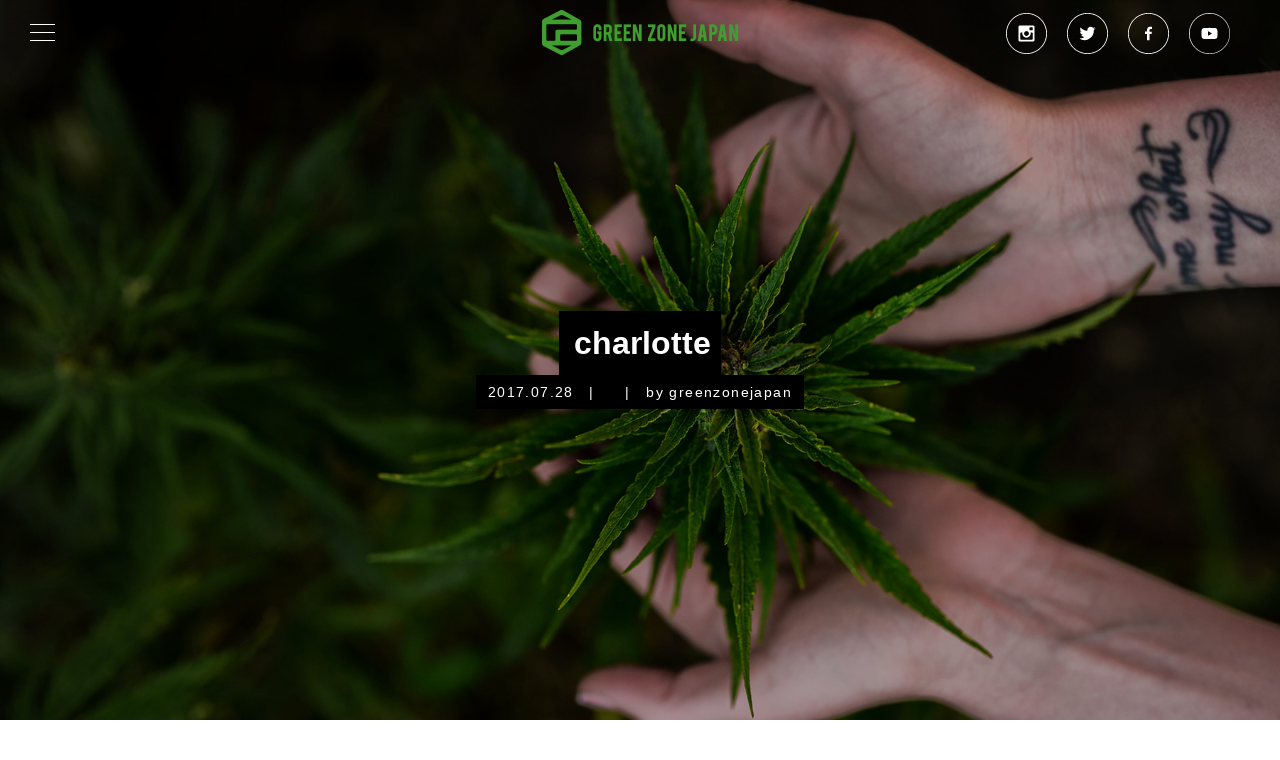

--- FILE ---
content_type: text/html; charset=UTF-8
request_url: https://www.greenzonejapan.com/charlotte/
body_size: 42854
content:
<!DOCTYPE html>
<html lang="ja">
<head>
<meta charset="UTF-8">
<meta name="viewport" content="width=device-width,user-scalable=yes,maximum-scale=1">
<link href="https://fonts.googleapis.com/css2?family=Oswald:wght@300;400;500;700&display=swap" rel="stylesheet">
<title>charlotte | GREEN ZONE JAPAN</title>
<meta name='robots' content='max-image-preview:large' />
	<style>img:is([sizes="auto" i], [sizes^="auto," i]) { contain-intrinsic-size: 3000px 1500px }</style>
	<link rel='dns-prefetch' href='//www.google.com' />
<link rel='dns-prefetch' href='//secure.gravatar.com' />
<link rel='dns-prefetch' href='//stats.wp.com' />
<link rel='dns-prefetch' href='//v0.wordpress.com' />
<link rel="alternate" type="application/rss+xml" title="GREEN ZONE JAPAN &raquo; charlotte のコメントのフィード" href="https://www.greenzonejapan.com/feed/?attachment_id=206" />
<script type="text/javascript">
/* <![CDATA[ */
window._wpemojiSettings = {"baseUrl":"https:\/\/s.w.org\/images\/core\/emoji\/15.0.3\/72x72\/","ext":".png","svgUrl":"https:\/\/s.w.org\/images\/core\/emoji\/15.0.3\/svg\/","svgExt":".svg","source":{"concatemoji":"https:\/\/www.greenzonejapan.com\/wp\/wp-includes\/js\/wp-emoji-release.min.js?ver=6.7.4"}};
/*! This file is auto-generated */
!function(i,n){var o,s,e;function c(e){try{var t={supportTests:e,timestamp:(new Date).valueOf()};sessionStorage.setItem(o,JSON.stringify(t))}catch(e){}}function p(e,t,n){e.clearRect(0,0,e.canvas.width,e.canvas.height),e.fillText(t,0,0);var t=new Uint32Array(e.getImageData(0,0,e.canvas.width,e.canvas.height).data),r=(e.clearRect(0,0,e.canvas.width,e.canvas.height),e.fillText(n,0,0),new Uint32Array(e.getImageData(0,0,e.canvas.width,e.canvas.height).data));return t.every(function(e,t){return e===r[t]})}function u(e,t,n){switch(t){case"flag":return n(e,"\ud83c\udff3\ufe0f\u200d\u26a7\ufe0f","\ud83c\udff3\ufe0f\u200b\u26a7\ufe0f")?!1:!n(e,"\ud83c\uddfa\ud83c\uddf3","\ud83c\uddfa\u200b\ud83c\uddf3")&&!n(e,"\ud83c\udff4\udb40\udc67\udb40\udc62\udb40\udc65\udb40\udc6e\udb40\udc67\udb40\udc7f","\ud83c\udff4\u200b\udb40\udc67\u200b\udb40\udc62\u200b\udb40\udc65\u200b\udb40\udc6e\u200b\udb40\udc67\u200b\udb40\udc7f");case"emoji":return!n(e,"\ud83d\udc26\u200d\u2b1b","\ud83d\udc26\u200b\u2b1b")}return!1}function f(e,t,n){var r="undefined"!=typeof WorkerGlobalScope&&self instanceof WorkerGlobalScope?new OffscreenCanvas(300,150):i.createElement("canvas"),a=r.getContext("2d",{willReadFrequently:!0}),o=(a.textBaseline="top",a.font="600 32px Arial",{});return e.forEach(function(e){o[e]=t(a,e,n)}),o}function t(e){var t=i.createElement("script");t.src=e,t.defer=!0,i.head.appendChild(t)}"undefined"!=typeof Promise&&(o="wpEmojiSettingsSupports",s=["flag","emoji"],n.supports={everything:!0,everythingExceptFlag:!0},e=new Promise(function(e){i.addEventListener("DOMContentLoaded",e,{once:!0})}),new Promise(function(t){var n=function(){try{var e=JSON.parse(sessionStorage.getItem(o));if("object"==typeof e&&"number"==typeof e.timestamp&&(new Date).valueOf()<e.timestamp+604800&&"object"==typeof e.supportTests)return e.supportTests}catch(e){}return null}();if(!n){if("undefined"!=typeof Worker&&"undefined"!=typeof OffscreenCanvas&&"undefined"!=typeof URL&&URL.createObjectURL&&"undefined"!=typeof Blob)try{var e="postMessage("+f.toString()+"("+[JSON.stringify(s),u.toString(),p.toString()].join(",")+"));",r=new Blob([e],{type:"text/javascript"}),a=new Worker(URL.createObjectURL(r),{name:"wpTestEmojiSupports"});return void(a.onmessage=function(e){c(n=e.data),a.terminate(),t(n)})}catch(e){}c(n=f(s,u,p))}t(n)}).then(function(e){for(var t in e)n.supports[t]=e[t],n.supports.everything=n.supports.everything&&n.supports[t],"flag"!==t&&(n.supports.everythingExceptFlag=n.supports.everythingExceptFlag&&n.supports[t]);n.supports.everythingExceptFlag=n.supports.everythingExceptFlag&&!n.supports.flag,n.DOMReady=!1,n.readyCallback=function(){n.DOMReady=!0}}).then(function(){return e}).then(function(){var e;n.supports.everything||(n.readyCallback(),(e=n.source||{}).concatemoji?t(e.concatemoji):e.wpemoji&&e.twemoji&&(t(e.twemoji),t(e.wpemoji)))}))}((window,document),window._wpemojiSettings);
/* ]]> */
</script>
<style id='wp-emoji-styles-inline-css' type='text/css'>

	img.wp-smiley, img.emoji {
		display: inline !important;
		border: none !important;
		box-shadow: none !important;
		height: 1em !important;
		width: 1em !important;
		margin: 0 0.07em !important;
		vertical-align: -0.1em !important;
		background: none !important;
		padding: 0 !important;
	}
</style>
<link rel='stylesheet' id='wp-block-library-css' href='https://www.greenzonejapan.com/wp/wp-includes/css/dist/block-library/style.min.css?ver=6.7.4' type='text/css' media='all' />
<link rel='stylesheet' id='mediaelement-css' href='https://www.greenzonejapan.com/wp/wp-includes/js/mediaelement/mediaelementplayer-legacy.min.css?ver=4.2.17' type='text/css' media='all' />
<link rel='stylesheet' id='wp-mediaelement-css' href='https://www.greenzonejapan.com/wp/wp-includes/js/mediaelement/wp-mediaelement.min.css?ver=6.7.4' type='text/css' media='all' />
<style id='jetpack-sharing-buttons-style-inline-css' type='text/css'>
.jetpack-sharing-buttons__services-list{display:flex;flex-direction:row;flex-wrap:wrap;gap:0;list-style-type:none;margin:5px;padding:0}.jetpack-sharing-buttons__services-list.has-small-icon-size{font-size:12px}.jetpack-sharing-buttons__services-list.has-normal-icon-size{font-size:16px}.jetpack-sharing-buttons__services-list.has-large-icon-size{font-size:24px}.jetpack-sharing-buttons__services-list.has-huge-icon-size{font-size:36px}@media print{.jetpack-sharing-buttons__services-list{display:none!important}}.editor-styles-wrapper .wp-block-jetpack-sharing-buttons{gap:0;padding-inline-start:0}ul.jetpack-sharing-buttons__services-list.has-background{padding:1.25em 2.375em}
</style>
<style id='classic-theme-styles-inline-css' type='text/css'>
/*! This file is auto-generated */
.wp-block-button__link{color:#fff;background-color:#32373c;border-radius:9999px;box-shadow:none;text-decoration:none;padding:calc(.667em + 2px) calc(1.333em + 2px);font-size:1.125em}.wp-block-file__button{background:#32373c;color:#fff;text-decoration:none}
</style>
<style id='global-styles-inline-css' type='text/css'>
:root{--wp--preset--aspect-ratio--square: 1;--wp--preset--aspect-ratio--4-3: 4/3;--wp--preset--aspect-ratio--3-4: 3/4;--wp--preset--aspect-ratio--3-2: 3/2;--wp--preset--aspect-ratio--2-3: 2/3;--wp--preset--aspect-ratio--16-9: 16/9;--wp--preset--aspect-ratio--9-16: 9/16;--wp--preset--color--black: #000000;--wp--preset--color--cyan-bluish-gray: #abb8c3;--wp--preset--color--white: #ffffff;--wp--preset--color--pale-pink: #f78da7;--wp--preset--color--vivid-red: #cf2e2e;--wp--preset--color--luminous-vivid-orange: #ff6900;--wp--preset--color--luminous-vivid-amber: #fcb900;--wp--preset--color--light-green-cyan: #7bdcb5;--wp--preset--color--vivid-green-cyan: #00d084;--wp--preset--color--pale-cyan-blue: #8ed1fc;--wp--preset--color--vivid-cyan-blue: #0693e3;--wp--preset--color--vivid-purple: #9b51e0;--wp--preset--gradient--vivid-cyan-blue-to-vivid-purple: linear-gradient(135deg,rgba(6,147,227,1) 0%,rgb(155,81,224) 100%);--wp--preset--gradient--light-green-cyan-to-vivid-green-cyan: linear-gradient(135deg,rgb(122,220,180) 0%,rgb(0,208,130) 100%);--wp--preset--gradient--luminous-vivid-amber-to-luminous-vivid-orange: linear-gradient(135deg,rgba(252,185,0,1) 0%,rgba(255,105,0,1) 100%);--wp--preset--gradient--luminous-vivid-orange-to-vivid-red: linear-gradient(135deg,rgba(255,105,0,1) 0%,rgb(207,46,46) 100%);--wp--preset--gradient--very-light-gray-to-cyan-bluish-gray: linear-gradient(135deg,rgb(238,238,238) 0%,rgb(169,184,195) 100%);--wp--preset--gradient--cool-to-warm-spectrum: linear-gradient(135deg,rgb(74,234,220) 0%,rgb(151,120,209) 20%,rgb(207,42,186) 40%,rgb(238,44,130) 60%,rgb(251,105,98) 80%,rgb(254,248,76) 100%);--wp--preset--gradient--blush-light-purple: linear-gradient(135deg,rgb(255,206,236) 0%,rgb(152,150,240) 100%);--wp--preset--gradient--blush-bordeaux: linear-gradient(135deg,rgb(254,205,165) 0%,rgb(254,45,45) 50%,rgb(107,0,62) 100%);--wp--preset--gradient--luminous-dusk: linear-gradient(135deg,rgb(255,203,112) 0%,rgb(199,81,192) 50%,rgb(65,88,208) 100%);--wp--preset--gradient--pale-ocean: linear-gradient(135deg,rgb(255,245,203) 0%,rgb(182,227,212) 50%,rgb(51,167,181) 100%);--wp--preset--gradient--electric-grass: linear-gradient(135deg,rgb(202,248,128) 0%,rgb(113,206,126) 100%);--wp--preset--gradient--midnight: linear-gradient(135deg,rgb(2,3,129) 0%,rgb(40,116,252) 100%);--wp--preset--font-size--small: 13px;--wp--preset--font-size--medium: 20px;--wp--preset--font-size--large: 36px;--wp--preset--font-size--x-large: 42px;--wp--preset--spacing--20: 0.44rem;--wp--preset--spacing--30: 0.67rem;--wp--preset--spacing--40: 1rem;--wp--preset--spacing--50: 1.5rem;--wp--preset--spacing--60: 2.25rem;--wp--preset--spacing--70: 3.38rem;--wp--preset--spacing--80: 5.06rem;--wp--preset--shadow--natural: 6px 6px 9px rgba(0, 0, 0, 0.2);--wp--preset--shadow--deep: 12px 12px 50px rgba(0, 0, 0, 0.4);--wp--preset--shadow--sharp: 6px 6px 0px rgba(0, 0, 0, 0.2);--wp--preset--shadow--outlined: 6px 6px 0px -3px rgba(255, 255, 255, 1), 6px 6px rgba(0, 0, 0, 1);--wp--preset--shadow--crisp: 6px 6px 0px rgba(0, 0, 0, 1);}:where(.is-layout-flex){gap: 0.5em;}:where(.is-layout-grid){gap: 0.5em;}body .is-layout-flex{display: flex;}.is-layout-flex{flex-wrap: wrap;align-items: center;}.is-layout-flex > :is(*, div){margin: 0;}body .is-layout-grid{display: grid;}.is-layout-grid > :is(*, div){margin: 0;}:where(.wp-block-columns.is-layout-flex){gap: 2em;}:where(.wp-block-columns.is-layout-grid){gap: 2em;}:where(.wp-block-post-template.is-layout-flex){gap: 1.25em;}:where(.wp-block-post-template.is-layout-grid){gap: 1.25em;}.has-black-color{color: var(--wp--preset--color--black) !important;}.has-cyan-bluish-gray-color{color: var(--wp--preset--color--cyan-bluish-gray) !important;}.has-white-color{color: var(--wp--preset--color--white) !important;}.has-pale-pink-color{color: var(--wp--preset--color--pale-pink) !important;}.has-vivid-red-color{color: var(--wp--preset--color--vivid-red) !important;}.has-luminous-vivid-orange-color{color: var(--wp--preset--color--luminous-vivid-orange) !important;}.has-luminous-vivid-amber-color{color: var(--wp--preset--color--luminous-vivid-amber) !important;}.has-light-green-cyan-color{color: var(--wp--preset--color--light-green-cyan) !important;}.has-vivid-green-cyan-color{color: var(--wp--preset--color--vivid-green-cyan) !important;}.has-pale-cyan-blue-color{color: var(--wp--preset--color--pale-cyan-blue) !important;}.has-vivid-cyan-blue-color{color: var(--wp--preset--color--vivid-cyan-blue) !important;}.has-vivid-purple-color{color: var(--wp--preset--color--vivid-purple) !important;}.has-black-background-color{background-color: var(--wp--preset--color--black) !important;}.has-cyan-bluish-gray-background-color{background-color: var(--wp--preset--color--cyan-bluish-gray) !important;}.has-white-background-color{background-color: var(--wp--preset--color--white) !important;}.has-pale-pink-background-color{background-color: var(--wp--preset--color--pale-pink) !important;}.has-vivid-red-background-color{background-color: var(--wp--preset--color--vivid-red) !important;}.has-luminous-vivid-orange-background-color{background-color: var(--wp--preset--color--luminous-vivid-orange) !important;}.has-luminous-vivid-amber-background-color{background-color: var(--wp--preset--color--luminous-vivid-amber) !important;}.has-light-green-cyan-background-color{background-color: var(--wp--preset--color--light-green-cyan) !important;}.has-vivid-green-cyan-background-color{background-color: var(--wp--preset--color--vivid-green-cyan) !important;}.has-pale-cyan-blue-background-color{background-color: var(--wp--preset--color--pale-cyan-blue) !important;}.has-vivid-cyan-blue-background-color{background-color: var(--wp--preset--color--vivid-cyan-blue) !important;}.has-vivid-purple-background-color{background-color: var(--wp--preset--color--vivid-purple) !important;}.has-black-border-color{border-color: var(--wp--preset--color--black) !important;}.has-cyan-bluish-gray-border-color{border-color: var(--wp--preset--color--cyan-bluish-gray) !important;}.has-white-border-color{border-color: var(--wp--preset--color--white) !important;}.has-pale-pink-border-color{border-color: var(--wp--preset--color--pale-pink) !important;}.has-vivid-red-border-color{border-color: var(--wp--preset--color--vivid-red) !important;}.has-luminous-vivid-orange-border-color{border-color: var(--wp--preset--color--luminous-vivid-orange) !important;}.has-luminous-vivid-amber-border-color{border-color: var(--wp--preset--color--luminous-vivid-amber) !important;}.has-light-green-cyan-border-color{border-color: var(--wp--preset--color--light-green-cyan) !important;}.has-vivid-green-cyan-border-color{border-color: var(--wp--preset--color--vivid-green-cyan) !important;}.has-pale-cyan-blue-border-color{border-color: var(--wp--preset--color--pale-cyan-blue) !important;}.has-vivid-cyan-blue-border-color{border-color: var(--wp--preset--color--vivid-cyan-blue) !important;}.has-vivid-purple-border-color{border-color: var(--wp--preset--color--vivid-purple) !important;}.has-vivid-cyan-blue-to-vivid-purple-gradient-background{background: var(--wp--preset--gradient--vivid-cyan-blue-to-vivid-purple) !important;}.has-light-green-cyan-to-vivid-green-cyan-gradient-background{background: var(--wp--preset--gradient--light-green-cyan-to-vivid-green-cyan) !important;}.has-luminous-vivid-amber-to-luminous-vivid-orange-gradient-background{background: var(--wp--preset--gradient--luminous-vivid-amber-to-luminous-vivid-orange) !important;}.has-luminous-vivid-orange-to-vivid-red-gradient-background{background: var(--wp--preset--gradient--luminous-vivid-orange-to-vivid-red) !important;}.has-very-light-gray-to-cyan-bluish-gray-gradient-background{background: var(--wp--preset--gradient--very-light-gray-to-cyan-bluish-gray) !important;}.has-cool-to-warm-spectrum-gradient-background{background: var(--wp--preset--gradient--cool-to-warm-spectrum) !important;}.has-blush-light-purple-gradient-background{background: var(--wp--preset--gradient--blush-light-purple) !important;}.has-blush-bordeaux-gradient-background{background: var(--wp--preset--gradient--blush-bordeaux) !important;}.has-luminous-dusk-gradient-background{background: var(--wp--preset--gradient--luminous-dusk) !important;}.has-pale-ocean-gradient-background{background: var(--wp--preset--gradient--pale-ocean) !important;}.has-electric-grass-gradient-background{background: var(--wp--preset--gradient--electric-grass) !important;}.has-midnight-gradient-background{background: var(--wp--preset--gradient--midnight) !important;}.has-small-font-size{font-size: var(--wp--preset--font-size--small) !important;}.has-medium-font-size{font-size: var(--wp--preset--font-size--medium) !important;}.has-large-font-size{font-size: var(--wp--preset--font-size--large) !important;}.has-x-large-font-size{font-size: var(--wp--preset--font-size--x-large) !important;}
:where(.wp-block-post-template.is-layout-flex){gap: 1.25em;}:where(.wp-block-post-template.is-layout-grid){gap: 1.25em;}
:where(.wp-block-columns.is-layout-flex){gap: 2em;}:where(.wp-block-columns.is-layout-grid){gap: 2em;}
:root :where(.wp-block-pullquote){font-size: 1.5em;line-height: 1.6;}
</style>
<link rel='stylesheet' id='contact-form-7-css' href='https://www.greenzonejapan.com/wp/wp-content/plugins/contact-form-7/includes/css/styles.css?ver=6.1.4' type='text/css' media='all' />
<link rel="https://api.w.org/" href="https://www.greenzonejapan.com/wp-json/" /><link rel="alternate" title="JSON" type="application/json" href="https://www.greenzonejapan.com/wp-json/wp/v2/media/206" /><link rel="EditURI" type="application/rsd+xml" title="RSD" href="https://www.greenzonejapan.com/wp/xmlrpc.php?rsd" />
<meta name="generator" content="WordPress 6.7.4" />
<link rel='shortlink' href='https://wp.me/aahaNF-3k' />
<link rel="alternate" title="oEmbed (JSON)" type="application/json+oembed" href="https://www.greenzonejapan.com/wp-json/oembed/1.0/embed?url=https%3A%2F%2Fwww.greenzonejapan.com%2Fcharlotte%2F" />
<link rel="alternate" title="oEmbed (XML)" type="text/xml+oembed" href="https://www.greenzonejapan.com/wp-json/oembed/1.0/embed?url=https%3A%2F%2Fwww.greenzonejapan.com%2Fcharlotte%2F&#038;format=xml" />
	<link rel="preconnect" href="https://fonts.googleapis.com">
	<link rel="preconnect" href="https://fonts.gstatic.com">
		<style>img#wpstats{display:none}</style>
		<style type="text/css">.grecaptcha-badge {
	margin: 0 auto !important ;
}</style>
<!-- Jetpack Open Graph Tags -->
<meta property="og:type" content="article" />
<meta property="og:title" content="charlotte" />
<meta property="og:url" content="https://www.greenzonejapan.com/charlotte/" />
<meta property="og:description" content="詳しくは投稿をご覧ください。" />
<meta property="article:published_time" content="2017-07-27T17:03:02+00:00" />
<meta property="article:modified_time" content="2017-07-27T17:03:02+00:00" />
<meta property="og:site_name" content="GREEN ZONE JAPAN" />
<meta property="og:image" content="https://www.greenzonejapan.com/wp/wp-content/uploads/2017/07/charlotte.jpg" />
<meta property="og:image:alt" content="" />
<meta property="og:locale" content="ja_JP" />
<meta name="twitter:text:title" content="charlotte" />
<meta name="twitter:image" content="https://www.greenzonejapan.com/wp/wp-content/uploads/2017/07/charlotte.jpg?w=640" />
<meta name="twitter:card" content="summary_large_image" />
<meta name="twitter:description" content="詳しくは投稿をご覧ください。" />

<!-- End Jetpack Open Graph Tags -->
<link rel="icon" href="https://www.greenzonejapan.com/wp/wp-content/uploads/2018/09/スクリーンショット-2017-06-23-15.41.06-150x150.png" sizes="32x32" />
<link rel="icon" href="https://www.greenzonejapan.com/wp/wp-content/uploads/2018/09/スクリーンショット-2017-06-23-15.41.06.png" sizes="192x192" />
<link rel="apple-touch-icon" href="https://www.greenzonejapan.com/wp/wp-content/uploads/2018/09/スクリーンショット-2017-06-23-15.41.06.png" />
<meta name="msapplication-TileImage" content="https://www.greenzonejapan.com/wp/wp-content/uploads/2018/09/スクリーンショット-2017-06-23-15.41.06.png" />
	<style id="egf-frontend-styles" type="text/css">
		p {} h1 {} h2 {} h3 {} h4 {} h5 {} h6 {} 	</style>
	<!--[if IE]>
	<script type="text/javascript">
		var console = { log: function() {} };
	</script>
<![endif]-->
<!--[if lt IE 9]>
<script src="http://html5shim.googlecode.com/svn/trunk/html5.js"></script>
<script src="http://css3-mediaqueries-js.googlecode.com/svn/trunk/css3-mediaqueries.js"></script>
<![endif]-->
<link rel="stylesheet" href="/commons/css/pc.css" type="text/css" media="screen" />
<link rel="stylesheet" href="/commons/css/tb.css" type="text/css" media="screen" />
<link rel="stylesheet" href="/commons/css/sp.css" type="text/css" media="screen" />
<link rel="stylesheet" href="/commons/js/flexslider.css" type="text/css" media="screen" />
<!-- Global site tag (gtag.js) - Google Analytics -->
<script async src="https://www.googletagmanager.com/gtag/js?id=UA-52832250-8"></script>
<script>
  window.dataLayer = window.dataLayer || [];
  function gtag(){dataLayer.push(arguments);}
  gtag('js', new Date());

  gtag('config', 'UA-52832250-8');
</script></head>
<body>
	
	<header id="header">
		<a class="logo" href="/">GREEN ZONE JAPAN</a>
		<div class="nav_wrapper">
			<nav id="nav">
				<div class="nav_left_wrap">
					<ul class="nav_left">
						<li class="nav01"><a href="/about/">ABOUT</a></li>
						<li class="nav02"><a href="/midori/">MIDORI NO WA</a></li>
						<li class="nav03"><a href="https://www.projectcbd.org/ja" target="_blank">PROJECT CBD</a></li>
						<li class="nav04"><a href="/article/">ARTICLE</a></li>
					</ul>
				</div>
				<div class="nav_right_wrap">
					<ul class="nav_right">
						<li class="nav01"></li>
						<li class="nav02"><a href="/newsletter/">NEWS LETTER</a></li>
						<li class="nav03"><a href="/donation/">DONATION</a></li>
						<li class="nav04"><a href="/contact/">CONTACT</a></li>
						<li class="nav05"><a href="https://shop.greenzonejapan.com" target="_blank">SHOP</a></li>
					</ul>
				</div>
			</nav>
		</div>
	</header>
			<div class="screen single_screen" style="background-image:url(/commons/images/dammy.jpg)">
	
		<div class="screen_wrap bg30">
				<div class="flex-caption">
					<div class="single_screen_title">charlotte</div><br />
					<div class="flex_info bg0">
						<span class="flex_date">2017.07.28</span> | <span class="flex_cat"></span>
						<span class="pc_tb"> | <span class="flex_read">by greenzonejapan</span></span>
					</div>
				</div>
		</div><!-- screen_wrap -->
		<div class="sns_wrap">
			<ul class="sns">
				<li><a href="https://www.instagram.com/greenzonejapan/" target="_blank" class="btn_inst"></a></li>
				<li><a href="https://twitter.com/greenzonejapan" target="_blank" class="btn_tw"></a></li>
				<li><a href="https://www.facebook.com/greenzonejapan" target="_blank" class="btn_fb"></a></li>
				<li><a href="https://www.youtube.com/channel/UCKPAXqupaMyGdLAZQtz5J1Q" target="_blank" class="btn_yt"></a></li>
			</ul>
		</div>
	</div><!-- screen -->

	<section id="wrapper">
		<div class="top_cat">
			<a class="top_cat_title" href="/article/">ARTICLE</a>
			<ul class="top_cat_wrap clearfix">
					<li class="cat-item cat-item-133"><a href="https://www.greenzonejapan.com/category/gzj/">GZJ</a>
</li>
	<li class="cat-item cat-item-134"><a href="https://www.greenzonejapan.com/category/illness/">病気・症状別</a>
</li>
	<li class="cat-item cat-item-135"><a href="https://www.greenzonejapan.com/category/safety/">安全性</a>
</li>
	<li class="cat-item cat-item-136"><a href="https://www.greenzonejapan.com/category/overseas/">海外動向</a>
</li>
	<li class="cat-item cat-item-137"><a href="https://www.greenzonejapan.com/category/domestic/">国内動向</a>
</li>
	<li class="cat-item cat-item-138"><a href="https://www.greenzonejapan.com/category/science/">大麻・CBDの科学</a>
</li>
	<li class="cat-item cat-item-218"><a href="https://www.greenzonejapan.com/category/%e7%b5%8c%e6%b8%88/">経済</a>
</li>
	<li class="cat-item cat-item-245"><a href="https://www.greenzonejapan.com/category/%e3%82%b5%e3%82%a4%e3%82%b1%e3%83%87%e3%83%aa%e3%83%83%e3%82%af%e3%82%b9/">サイケデリックス</a>
</li>
			</ul>
			<div class="search_box">
				<form role="search" method="get" class="search-form" action="https://www.greenzonejapan.com">
					<input type="search" id="search-field-material" class="search-field" placeholder="検索 &hellip;" value="" name="s" title="検索:"/>
					<input type='submit' id="btn-search-navigation" value="検索">
				</form>
			</div>
			<div class="clearfix"></div>
		 </div>

		<article class="single">
										<div class="single_title">charlotte</div>
					<div class="single_info">
						<span class="single_date">2017.07.28</span> | 
						<span class="single_cat"></span>
						<span class="pc_tb"> | <span class="single_author">by greenzonejapan</span></span>
					</div>
				<p class="attachment"><a href='https://www.greenzonejapan.com/wp/wp-content/uploads/2017/07/charlotte.jpg'><img decoding="async" width="300" height="126" src="https://www.greenzonejapan.com/wp/wp-content/uploads/2017/07/charlotte-300x126.jpg" class="attachment-medium size-medium" alt="" srcset="https://www.greenzonejapan.com/wp/wp-content/uploads/2017/07/charlotte-300x126.jpg 300w, https://www.greenzonejapan.com/wp/wp-content/uploads/2017/07/charlotte-768x323.jpg 768w, https://www.greenzonejapan.com/wp/wp-content/uploads/2017/07/charlotte.jpg 910w" sizes="(max-width: 300px) 100vw, 300px" data-attachment-id="206" data-permalink="https://www.greenzonejapan.com/charlotte/" data-orig-file="https://www.greenzonejapan.com/wp/wp-content/uploads/2017/07/charlotte.jpg" data-orig-size="910,383" data-comments-opened="1" data-image-meta="{&quot;aperture&quot;:&quot;0&quot;,&quot;credit&quot;:&quot;&quot;,&quot;camera&quot;:&quot;&quot;,&quot;caption&quot;:&quot;&quot;,&quot;created_timestamp&quot;:&quot;0&quot;,&quot;copyright&quot;:&quot;&quot;,&quot;focal_length&quot;:&quot;0&quot;,&quot;iso&quot;:&quot;0&quot;,&quot;shutter_speed&quot;:&quot;0&quot;,&quot;title&quot;:&quot;&quot;,&quot;orientation&quot;:&quot;0&quot;}" data-image-title="charlotte" data-image-description="" data-image-caption="" data-medium-file="https://www.greenzonejapan.com/wp/wp-content/uploads/2017/07/charlotte-300x126.jpg" data-large-file="https://www.greenzonejapan.com/wp/wp-content/uploads/2017/07/charlotte.jpg" /></a></p>

				<div class="entry-footer">
								<span class="comments-link"><a href="https://www.greenzonejapan.com/charlotte/#respond">No comments yet</a></span>
					
							</div><!-- .entry-footer -->
			
<!-- You can start editing here. -->


			<!-- If comments are open, but there are no comments. -->

	
	<div id="respond" class="comment-respond">
		<h3 id="reply-title" class="comment-reply-title">コメントを残す <small><a rel="nofollow" id="cancel-comment-reply-link" href="/charlotte/#respond" style="display:none;">コメントをキャンセル</a></small></h3><form action="https://www.greenzonejapan.com/wp/wp-comments-post.php" method="post" id="commentform" class="comment-form"><p class="comment-notes"><span id="email-notes">メールアドレスが公開されることはありません。</span> <span class="required-field-message"><span class="required">※</span> が付いている欄は必須項目です</span></p><p class="comment-form-comment"><label for="comment">コメント <span class="required">※</span></label> <textarea id="comment" name="comment" cols="45" rows="8" maxlength="65525" required="required"></textarea></p><p class="comment-form-author"><label for="author">名前 <span class="required">※</span></label> <input id="author" name="author" type="text" value="" size="30" maxlength="245" autocomplete="name" required="required" /></p>
<p class="comment-form-email"><label for="email">メール <span class="required">※</span></label> <input id="email" name="email" type="text" value="" size="30" maxlength="100" aria-describedby="email-notes" autocomplete="email" required="required" /></p>
<p class="comment-form-url"><label for="url">サイト</label> <input id="url" name="url" type="text" value="" size="30" maxlength="200" autocomplete="url" /></p>
<p class="comment-form-cookies-consent"><input id="wp-comment-cookies-consent" name="wp-comment-cookies-consent" type="checkbox" value="yes" /> <label for="wp-comment-cookies-consent">次回のコメントで使用するためブラウザーに自分の名前、メールアドレス、サイトを保存する。</label></p>
<p class="form-submit"><input name="submit" type="submit" id="submit" class="submit" value="コメントを送信" /> <input type='hidden' name='comment_post_ID' value='206' id='comment_post_ID' />
<input type='hidden' name='comment_parent' id='comment_parent' value='0' />
</p><div class="inv-recaptcha-holder"></div></form>	</div><!-- #respond -->
									</article>
	</section>
	<div class="paging clearfix">
		<div class="news_prev">
			&laquo; <a href="https://www.greenzonejapan.com/charlotte/" rel="prev">charlotte</a>		</div>
		<div class="news_next">
					</div>
	</div>
	
	<div class="sponsors">
		<div class="sponsors_title">SUPPORTERS</div>
		<div class="sponsors_title_jp">ご支援に感謝いたします</div>

		

		<!-- HTML表示 -->
				    		    <div class="sponsor-block sponsor-large">

		        <div class="sponsor-items">
		            		                <div class="sponsor-item">
		                    <a href="" target="_blank" rel="noopener">
		                        <img width="480" height="480" src="https://www.greenzonejapan.com/wp/wp-content/uploads/2026/01/ケイエヌ.png" class="attachment-large size-large" alt="" decoding="async" loading="lazy" srcset="https://www.greenzonejapan.com/wp/wp-content/uploads/2026/01/ケイエヌ.png 480w, https://www.greenzonejapan.com/wp/wp-content/uploads/2026/01/ケイエヌ-300x300.png 300w, https://www.greenzonejapan.com/wp/wp-content/uploads/2026/01/ケイエヌ-150x150.png 150w, https://www.greenzonejapan.com/wp/wp-content/uploads/2026/01/ケイエヌ-50x50.png 50w" sizes="auto, (max-width: 480px) 100vw, 480px" data-attachment-id="7181" data-permalink="https://www.greenzonejapan.com/sponsors/%e3%82%b1%e3%82%a4%e3%82%a8%e3%83%8c/%e3%82%b1%e3%82%a4%e3%82%a8%e3%83%8c/" data-orig-file="https://www.greenzonejapan.com/wp/wp-content/uploads/2026/01/ケイエヌ.png" data-orig-size="480,480" data-comments-opened="1" data-image-meta="{&quot;aperture&quot;:&quot;0&quot;,&quot;credit&quot;:&quot;&quot;,&quot;camera&quot;:&quot;&quot;,&quot;caption&quot;:&quot;&quot;,&quot;created_timestamp&quot;:&quot;0&quot;,&quot;copyright&quot;:&quot;&quot;,&quot;focal_length&quot;:&quot;0&quot;,&quot;iso&quot;:&quot;0&quot;,&quot;shutter_speed&quot;:&quot;0&quot;,&quot;title&quot;:&quot;&quot;,&quot;orientation&quot;:&quot;0&quot;}" data-image-title="ケイエヌ" data-image-description="" data-image-caption="" data-medium-file="https://www.greenzonejapan.com/wp/wp-content/uploads/2026/01/ケイエヌ-300x300.png" data-large-file="https://www.greenzonejapan.com/wp/wp-content/uploads/2026/01/ケイエヌ.png" />		                    </a>
		                </div>
		            		        </div>
		    </div>
				    		    <div class="sponsor-block sponsor-middle">

		        <div class="sponsor-items">
		            		                <div class="sponsor-item">
		                    <a href="" target="_blank" rel="noopener">
		                        <img width="300" height="300" src="https://www.greenzonejapan.com/wp/wp-content/uploads/2026/01/Elixinol-300x300.png" class="attachment-medium size-medium" alt="" decoding="async" loading="lazy" srcset="https://www.greenzonejapan.com/wp/wp-content/uploads/2026/01/Elixinol-300x300.png 300w, https://www.greenzonejapan.com/wp/wp-content/uploads/2026/01/Elixinol-150x150.png 150w, https://www.greenzonejapan.com/wp/wp-content/uploads/2026/01/Elixinol-50x50.png 50w, https://www.greenzonejapan.com/wp/wp-content/uploads/2026/01/Elixinol.png 480w" sizes="auto, (max-width: 300px) 100vw, 300px" data-attachment-id="7180" data-permalink="https://www.greenzonejapan.com/sponsors/%e3%82%b1%e3%82%a4%e3%82%a8%e3%83%8c/elixinol/" data-orig-file="https://www.greenzonejapan.com/wp/wp-content/uploads/2026/01/Elixinol.png" data-orig-size="480,480" data-comments-opened="1" data-image-meta="{&quot;aperture&quot;:&quot;0&quot;,&quot;credit&quot;:&quot;&quot;,&quot;camera&quot;:&quot;&quot;,&quot;caption&quot;:&quot;&quot;,&quot;created_timestamp&quot;:&quot;0&quot;,&quot;copyright&quot;:&quot;&quot;,&quot;focal_length&quot;:&quot;0&quot;,&quot;iso&quot;:&quot;0&quot;,&quot;shutter_speed&quot;:&quot;0&quot;,&quot;title&quot;:&quot;&quot;,&quot;orientation&quot;:&quot;0&quot;}" data-image-title="Elixinol" data-image-description="" data-image-caption="" data-medium-file="https://www.greenzonejapan.com/wp/wp-content/uploads/2026/01/Elixinol-300x300.png" data-large-file="https://www.greenzonejapan.com/wp/wp-content/uploads/2026/01/Elixinol.png" />		                    </a>
		                </div>
		            		                <div class="sponsor-item">
		                    <a href="" target="_blank" rel="noopener">
		                        <img width="300" height="300" src="https://www.greenzonejapan.com/wp/wp-content/uploads/2026/01/C2C-300x300.png" class="attachment-medium size-medium" alt="" decoding="async" loading="lazy" srcset="https://www.greenzonejapan.com/wp/wp-content/uploads/2026/01/C2C-300x300.png 300w, https://www.greenzonejapan.com/wp/wp-content/uploads/2026/01/C2C-150x150.png 150w, https://www.greenzonejapan.com/wp/wp-content/uploads/2026/01/C2C-50x50.png 50w, https://www.greenzonejapan.com/wp/wp-content/uploads/2026/01/C2C.png 480w" sizes="auto, (max-width: 300px) 100vw, 300px" data-attachment-id="7194" data-permalink="https://www.greenzonejapan.com/sponsors/trueimports/c2c/" data-orig-file="https://www.greenzonejapan.com/wp/wp-content/uploads/2026/01/C2C.png" data-orig-size="480,480" data-comments-opened="1" data-image-meta="{&quot;aperture&quot;:&quot;0&quot;,&quot;credit&quot;:&quot;&quot;,&quot;camera&quot;:&quot;&quot;,&quot;caption&quot;:&quot;&quot;,&quot;created_timestamp&quot;:&quot;0&quot;,&quot;copyright&quot;:&quot;&quot;,&quot;focal_length&quot;:&quot;0&quot;,&quot;iso&quot;:&quot;0&quot;,&quot;shutter_speed&quot;:&quot;0&quot;,&quot;title&quot;:&quot;&quot;,&quot;orientation&quot;:&quot;0&quot;}" data-image-title="C2C" data-image-description="" data-image-caption="" data-medium-file="https://www.greenzonejapan.com/wp/wp-content/uploads/2026/01/C2C-300x300.png" data-large-file="https://www.greenzonejapan.com/wp/wp-content/uploads/2026/01/C2C.png" />		                    </a>
		                </div>
		            		        </div>
		    </div>
				    
		<script>
document.addEventListener("DOMContentLoaded", function() {
    var sponsorsDiv = document.querySelector('.sponsors');
    if (sponsorsDiv) {
        // 子要素の .sponsor-block が存在するかチェック
        var hasItems = sponsorsDiv.querySelectorAll('.sponsor-block .sponsor-item').length > 0;
        if (!hasItems) {
            sponsorsDiv.style.display = 'none';
        }
    }
});
</script>


	</div>

	<footer>
		<div class="foot_nav">
			<div class="foot_nav_wrapper clearfix">
				<div class="foot_nav_block foot_nav_column1 clearfix">
					<div class="foot_nav_block_title">INFORMATION</div>
					<ul class="foot_nav_item_left">
						<li><a href="/about">- ABOUT</a></li>
						<li><a href="/midori/">- MIDORI NO WA</a></li>
						<li><a href="https://www.projectcbd.org/ja" target="_blank">- PROJECT CBD</a></li>
						<li><a href="/donation/">- DONATION</a></li>
					</ul>
					<ul class="foot_nav_item_right">
						<li><a href="/newsletter/">- NEWS LETTER</a></li>
						<li><a href="https://shop.greenzonejapan.com" target="_blank">- SHOP</a></li>
						<li><a href="https://shop.greenzonejapan.com/privacy" target="_blank">- PRIVACY POLICY</a></li>
						<li><a href="/contact/">- CONTACT</a></li>
					</ul>
				</div>
				<div class="foot_nav_block foot_nav_column2 clearfix">
					<div class="foot_nav_block_title">ARTICLE</div>
					<ul class="foot_nav_item_left">
						<li><a href="/category/gzj/">- GZJ</a></li>
						<li><a href="/category/illness/">- 病気症例別</a></li>
						<li><a href="/category/safety/">- 安全性</a></li>
					</ul>
					<ul class="foot_nav_item_right">
						<li><a href="/category/overseas/">- 海外動向</a></li>
						<li><a href="/category/domestic/">- 国内動向</a></li>
						<li><a href="/category/science/">- 大麻CBDの科学</a></li>
						<li><a href="/category/経済/">- 経済</a></li>
					</ul>
				</div>
				<span class="tb"><div class="clearfix"></div></span>
				<div class="foot_nav_block foot_nav_column3">
					<a class="foot_logo" href="/">GREEN ZONE JAPAN</a>
					<div class="foot_subtitle">医療大麻に関する、<span class="sp"></span>科学的エビデンスに基づいた正しい知識を日本に</div>
					<div class="foot_title">一般社団法人 GREEN ZONE JAPAN</div>
					<div class="foot_address">〒355-0322　埼玉県比企郡小川町東小川 5-26-24</div>
					<div class="foot_url">http://www.greenzonejapan.com</div>
					<div class="foot_sns_wrap">
						<ul class="sns">
							<li><a href="https://www.instagram.com/greenzonejapan/" target="_blank" class="btn_inst"></a></li>
							<li><a href="https://twitter.com/greenzonejapan" target="_blank" class="btn_tw"></a></li>
							<li><a href="https://www.facebook.com/greenzonejapan" target="_blank" class="btn_fb"></a></li>
							<li><a href="https://www.youtube.com/channel/UCKPAXqupaMyGdLAZQtz5J1Q" target="_blank" class="btn_yt"></a></li>
						</ul>
					</div>
				</div>
			</div><!-- foot_nav_wrapper -->
		</div><!-- foot_nav -->
		<div class="copyright">COPYRIGHT 2026&copy;GREEN ZONE JAPAN, ALL RIGHTS RESERVED.</div>
	</footer>

	<div class="page_top"></div>

	<div id="sp_nav_wrapper">
		<div class="sp_menu_close"></div>
		<div class="sp_nav_wrap clearfix">
			<a class="sp_logo" href="/">GREEN ZONE JAPAN</a>
			<div class="sp_nav_block sp_nav_column1 clearfix">
				<div class="sp_nav_block_title">INFORMATION</div>
				<ul class="sp_nav_item_left">
					<li><a href="/about">ABOUT</a>
						<ul class="sp_screen_list">
							<li class="sp_screen_item"><a href="/about/#subject">- 目的・活動内容</a></li>
							<li class="sp_screen_item"><a href="/about/#donation">- 寄付について</a></li>
							<li class="sp_screen_item"><a href="/about/#director">- 理事の紹介</a></li>
							<li class="sp_screen_item"><a href="/about/#company">- 会社概要</a></li>
							<li class="sp_screen_item"><a href="/about/#regulations">- 暴力団関係者排除規定</a></li>
						</ul>
					</li>
					<li><a href="/midori/">MIDORI NO WA</a></li>
					<li><a href="https://www.projectcbd.org/ja" target="_blank">PROJECT CBD</a></li>
					<li><a href="/donation/">DONATION</a></li>
					<li><a href="/newsletter/">NEWS LETTER</a></li>
					<li><a href="https://shop.greenzonejapan.com" target="_blank">SHOP</a></li>
					<li><a href="/privacy/">PRIVACY PORICY</a></li>
					<li><a href="/contact/">CONTACT</a></li>
				</ul>
			</div>
			<div class="sp_nav_block sp_nav_column2 clearfix">
				<div class="sp_nav_block_title">ARTICLE</div>
				<ul class="sp_nav_item_left">
					<li><a href="/category/gzj/">GZJ</a></li>
					<li><a href="/category/病気症例別/">病気症例別</a></li>
					<li><a href="/category/安全性/">安全性</a></li>
					<li><a href="/category/海外動向/">海外動向</a></li>
					<li><a href="/category/国内動向/">国内動向</a></li>
					<li><a href="/category/大麻CBDの科学/">大麻CBDの科学</a></li>
				</ul>
			</div>
			<div class="sp_nav_block sp_foot_nav_column3">
				<div class="sp_nav_sns_wrap">
					<ul class="sns">
						<li><a href="https://www.instagram.com/greenzonejapan/" target="_blank" class="btn_inst"></a></li>
						<li><a href="https://twitter.com/greenzonejapan" target="_blank" class="btn_tw"></a></li>
						<li><a href="https://www.facebook.com/greenzonejapan/" target="_blank" class="btn_fb"></a></li>
						<li><a href="https://www.youtube.com/channel/UCKPAXqupaMyGdLAZQtz5J1Q" target="_blank" class="btn_yt"></a></li>
					</ul>
				</div>
			</div>
		</div><!-- sp_nav_wrapper -->
	</div>
	<div class="btn_sp"></div>
	<script type="text/javascript" src="https://www.greenzonejapan.com/wp/wp-includes/js/dist/hooks.min.js?ver=4d63a3d491d11ffd8ac6" id="wp-hooks-js"></script>
<script type="text/javascript" src="https://www.greenzonejapan.com/wp/wp-includes/js/dist/i18n.min.js?ver=5e580eb46a90c2b997e6" id="wp-i18n-js"></script>
<script type="text/javascript" id="wp-i18n-js-after">
/* <![CDATA[ */
wp.i18n.setLocaleData( { 'text direction\u0004ltr': [ 'ltr' ] } );
/* ]]> */
</script>
<script type="text/javascript" src="https://www.greenzonejapan.com/wp/wp-content/plugins/contact-form-7/includes/swv/js/index.js?ver=6.1.4" id="swv-js"></script>
<script type="text/javascript" id="contact-form-7-js-translations">
/* <![CDATA[ */
( function( domain, translations ) {
	var localeData = translations.locale_data[ domain ] || translations.locale_data.messages;
	localeData[""].domain = domain;
	wp.i18n.setLocaleData( localeData, domain );
} )( "contact-form-7", {"translation-revision-date":"2025-11-30 08:12:23+0000","generator":"GlotPress\/4.0.3","domain":"messages","locale_data":{"messages":{"":{"domain":"messages","plural-forms":"nplurals=1; plural=0;","lang":"ja_JP"},"This contact form is placed in the wrong place.":["\u3053\u306e\u30b3\u30f3\u30bf\u30af\u30c8\u30d5\u30a9\u30fc\u30e0\u306f\u9593\u9055\u3063\u305f\u4f4d\u7f6e\u306b\u7f6e\u304b\u308c\u3066\u3044\u307e\u3059\u3002"],"Error:":["\u30a8\u30e9\u30fc:"]}},"comment":{"reference":"includes\/js\/index.js"}} );
/* ]]> */
</script>
<script type="text/javascript" id="contact-form-7-js-before">
/* <![CDATA[ */
var wpcf7 = {
    "api": {
        "root": "https:\/\/www.greenzonejapan.com\/wp-json\/",
        "namespace": "contact-form-7\/v1"
    }
};
/* ]]> */
</script>
<script type="text/javascript" src="https://www.greenzonejapan.com/wp/wp-content/plugins/contact-form-7/includes/js/index.js?ver=6.1.4" id="contact-form-7-js"></script>
<script type="text/javascript" id="google-invisible-recaptcha-js-before">
/* <![CDATA[ */
var renderInvisibleReCaptcha = function() {

    for (var i = 0; i < document.forms.length; ++i) {
        var form = document.forms[i];
        var holder = form.querySelector('.inv-recaptcha-holder');

        if (null === holder) continue;
		holder.innerHTML = '';

         (function(frm){
			var cf7SubmitElm = frm.querySelector('.wpcf7-submit');
            var holderId = grecaptcha.render(holder,{
                'sitekey': '6Ldf6OIZAAAAALs9qpPqKvSYbijqqwpVazARYwMw', 'size': 'invisible', 'badge' : 'inline',
                'callback' : function (recaptchaToken) {
					if((null !== cf7SubmitElm) && (typeof jQuery != 'undefined')){jQuery(frm).submit();grecaptcha.reset(holderId);return;}
					 HTMLFormElement.prototype.submit.call(frm);
                },
                'expired-callback' : function(){grecaptcha.reset(holderId);}
            });

			if(null !== cf7SubmitElm && (typeof jQuery != 'undefined') ){
				jQuery(cf7SubmitElm).off('click').on('click', function(clickEvt){
					clickEvt.preventDefault();
					grecaptcha.execute(holderId);
				});
			}
			else
			{
				frm.onsubmit = function (evt){evt.preventDefault();grecaptcha.execute(holderId);};
			}


        })(form);
    }
};
/* ]]> */
</script>
<script type="text/javascript" async defer src="https://www.google.com/recaptcha/api.js?onload=renderInvisibleReCaptcha&amp;render=explicit" id="google-invisible-recaptcha-js"></script>
<script type="text/javascript" id="jetpack-stats-js-before">
/* <![CDATA[ */
_stq = window._stq || [];
_stq.push([ "view", {"v":"ext","blog":"151856455","post":"206","tz":"9","srv":"www.greenzonejapan.com","j":"1:15.4"} ]);
_stq.push([ "clickTrackerInit", "151856455", "206" ]);
/* ]]> */
</script>
<script type="text/javascript" src="https://stats.wp.com/e-202602.js" id="jetpack-stats-js" defer="defer" data-wp-strategy="defer"></script>
<script src="https://ajax.googleapis.com/ajax/libs/jquery/1.11.0/jquery.min.js"></script>
<script src="/commons/js/gzj.js"></script>
<script>
	$(document).ready(function() {

	});
</script>
</body>
</html>

--- FILE ---
content_type: text/html; charset=utf-8
request_url: https://www.google.com/recaptcha/api2/anchor?ar=1&k=6Ldf6OIZAAAAALs9qpPqKvSYbijqqwpVazARYwMw&co=aHR0cHM6Ly93d3cuZ3JlZW56b25lamFwYW4uY29tOjQ0Mw..&hl=en&v=9TiwnJFHeuIw_s0wSd3fiKfN&size=invisible&badge=inline&anchor-ms=20000&execute-ms=30000&cb=b5nu665olv0z
body_size: 48235
content:
<!DOCTYPE HTML><html dir="ltr" lang="en"><head><meta http-equiv="Content-Type" content="text/html; charset=UTF-8">
<meta http-equiv="X-UA-Compatible" content="IE=edge">
<title>reCAPTCHA</title>
<style type="text/css">
/* cyrillic-ext */
@font-face {
  font-family: 'Roboto';
  font-style: normal;
  font-weight: 400;
  font-stretch: 100%;
  src: url(//fonts.gstatic.com/s/roboto/v48/KFO7CnqEu92Fr1ME7kSn66aGLdTylUAMa3GUBHMdazTgWw.woff2) format('woff2');
  unicode-range: U+0460-052F, U+1C80-1C8A, U+20B4, U+2DE0-2DFF, U+A640-A69F, U+FE2E-FE2F;
}
/* cyrillic */
@font-face {
  font-family: 'Roboto';
  font-style: normal;
  font-weight: 400;
  font-stretch: 100%;
  src: url(//fonts.gstatic.com/s/roboto/v48/KFO7CnqEu92Fr1ME7kSn66aGLdTylUAMa3iUBHMdazTgWw.woff2) format('woff2');
  unicode-range: U+0301, U+0400-045F, U+0490-0491, U+04B0-04B1, U+2116;
}
/* greek-ext */
@font-face {
  font-family: 'Roboto';
  font-style: normal;
  font-weight: 400;
  font-stretch: 100%;
  src: url(//fonts.gstatic.com/s/roboto/v48/KFO7CnqEu92Fr1ME7kSn66aGLdTylUAMa3CUBHMdazTgWw.woff2) format('woff2');
  unicode-range: U+1F00-1FFF;
}
/* greek */
@font-face {
  font-family: 'Roboto';
  font-style: normal;
  font-weight: 400;
  font-stretch: 100%;
  src: url(//fonts.gstatic.com/s/roboto/v48/KFO7CnqEu92Fr1ME7kSn66aGLdTylUAMa3-UBHMdazTgWw.woff2) format('woff2');
  unicode-range: U+0370-0377, U+037A-037F, U+0384-038A, U+038C, U+038E-03A1, U+03A3-03FF;
}
/* math */
@font-face {
  font-family: 'Roboto';
  font-style: normal;
  font-weight: 400;
  font-stretch: 100%;
  src: url(//fonts.gstatic.com/s/roboto/v48/KFO7CnqEu92Fr1ME7kSn66aGLdTylUAMawCUBHMdazTgWw.woff2) format('woff2');
  unicode-range: U+0302-0303, U+0305, U+0307-0308, U+0310, U+0312, U+0315, U+031A, U+0326-0327, U+032C, U+032F-0330, U+0332-0333, U+0338, U+033A, U+0346, U+034D, U+0391-03A1, U+03A3-03A9, U+03B1-03C9, U+03D1, U+03D5-03D6, U+03F0-03F1, U+03F4-03F5, U+2016-2017, U+2034-2038, U+203C, U+2040, U+2043, U+2047, U+2050, U+2057, U+205F, U+2070-2071, U+2074-208E, U+2090-209C, U+20D0-20DC, U+20E1, U+20E5-20EF, U+2100-2112, U+2114-2115, U+2117-2121, U+2123-214F, U+2190, U+2192, U+2194-21AE, U+21B0-21E5, U+21F1-21F2, U+21F4-2211, U+2213-2214, U+2216-22FF, U+2308-230B, U+2310, U+2319, U+231C-2321, U+2336-237A, U+237C, U+2395, U+239B-23B7, U+23D0, U+23DC-23E1, U+2474-2475, U+25AF, U+25B3, U+25B7, U+25BD, U+25C1, U+25CA, U+25CC, U+25FB, U+266D-266F, U+27C0-27FF, U+2900-2AFF, U+2B0E-2B11, U+2B30-2B4C, U+2BFE, U+3030, U+FF5B, U+FF5D, U+1D400-1D7FF, U+1EE00-1EEFF;
}
/* symbols */
@font-face {
  font-family: 'Roboto';
  font-style: normal;
  font-weight: 400;
  font-stretch: 100%;
  src: url(//fonts.gstatic.com/s/roboto/v48/KFO7CnqEu92Fr1ME7kSn66aGLdTylUAMaxKUBHMdazTgWw.woff2) format('woff2');
  unicode-range: U+0001-000C, U+000E-001F, U+007F-009F, U+20DD-20E0, U+20E2-20E4, U+2150-218F, U+2190, U+2192, U+2194-2199, U+21AF, U+21E6-21F0, U+21F3, U+2218-2219, U+2299, U+22C4-22C6, U+2300-243F, U+2440-244A, U+2460-24FF, U+25A0-27BF, U+2800-28FF, U+2921-2922, U+2981, U+29BF, U+29EB, U+2B00-2BFF, U+4DC0-4DFF, U+FFF9-FFFB, U+10140-1018E, U+10190-1019C, U+101A0, U+101D0-101FD, U+102E0-102FB, U+10E60-10E7E, U+1D2C0-1D2D3, U+1D2E0-1D37F, U+1F000-1F0FF, U+1F100-1F1AD, U+1F1E6-1F1FF, U+1F30D-1F30F, U+1F315, U+1F31C, U+1F31E, U+1F320-1F32C, U+1F336, U+1F378, U+1F37D, U+1F382, U+1F393-1F39F, U+1F3A7-1F3A8, U+1F3AC-1F3AF, U+1F3C2, U+1F3C4-1F3C6, U+1F3CA-1F3CE, U+1F3D4-1F3E0, U+1F3ED, U+1F3F1-1F3F3, U+1F3F5-1F3F7, U+1F408, U+1F415, U+1F41F, U+1F426, U+1F43F, U+1F441-1F442, U+1F444, U+1F446-1F449, U+1F44C-1F44E, U+1F453, U+1F46A, U+1F47D, U+1F4A3, U+1F4B0, U+1F4B3, U+1F4B9, U+1F4BB, U+1F4BF, U+1F4C8-1F4CB, U+1F4D6, U+1F4DA, U+1F4DF, U+1F4E3-1F4E6, U+1F4EA-1F4ED, U+1F4F7, U+1F4F9-1F4FB, U+1F4FD-1F4FE, U+1F503, U+1F507-1F50B, U+1F50D, U+1F512-1F513, U+1F53E-1F54A, U+1F54F-1F5FA, U+1F610, U+1F650-1F67F, U+1F687, U+1F68D, U+1F691, U+1F694, U+1F698, U+1F6AD, U+1F6B2, U+1F6B9-1F6BA, U+1F6BC, U+1F6C6-1F6CF, U+1F6D3-1F6D7, U+1F6E0-1F6EA, U+1F6F0-1F6F3, U+1F6F7-1F6FC, U+1F700-1F7FF, U+1F800-1F80B, U+1F810-1F847, U+1F850-1F859, U+1F860-1F887, U+1F890-1F8AD, U+1F8B0-1F8BB, U+1F8C0-1F8C1, U+1F900-1F90B, U+1F93B, U+1F946, U+1F984, U+1F996, U+1F9E9, U+1FA00-1FA6F, U+1FA70-1FA7C, U+1FA80-1FA89, U+1FA8F-1FAC6, U+1FACE-1FADC, U+1FADF-1FAE9, U+1FAF0-1FAF8, U+1FB00-1FBFF;
}
/* vietnamese */
@font-face {
  font-family: 'Roboto';
  font-style: normal;
  font-weight: 400;
  font-stretch: 100%;
  src: url(//fonts.gstatic.com/s/roboto/v48/KFO7CnqEu92Fr1ME7kSn66aGLdTylUAMa3OUBHMdazTgWw.woff2) format('woff2');
  unicode-range: U+0102-0103, U+0110-0111, U+0128-0129, U+0168-0169, U+01A0-01A1, U+01AF-01B0, U+0300-0301, U+0303-0304, U+0308-0309, U+0323, U+0329, U+1EA0-1EF9, U+20AB;
}
/* latin-ext */
@font-face {
  font-family: 'Roboto';
  font-style: normal;
  font-weight: 400;
  font-stretch: 100%;
  src: url(//fonts.gstatic.com/s/roboto/v48/KFO7CnqEu92Fr1ME7kSn66aGLdTylUAMa3KUBHMdazTgWw.woff2) format('woff2');
  unicode-range: U+0100-02BA, U+02BD-02C5, U+02C7-02CC, U+02CE-02D7, U+02DD-02FF, U+0304, U+0308, U+0329, U+1D00-1DBF, U+1E00-1E9F, U+1EF2-1EFF, U+2020, U+20A0-20AB, U+20AD-20C0, U+2113, U+2C60-2C7F, U+A720-A7FF;
}
/* latin */
@font-face {
  font-family: 'Roboto';
  font-style: normal;
  font-weight: 400;
  font-stretch: 100%;
  src: url(//fonts.gstatic.com/s/roboto/v48/KFO7CnqEu92Fr1ME7kSn66aGLdTylUAMa3yUBHMdazQ.woff2) format('woff2');
  unicode-range: U+0000-00FF, U+0131, U+0152-0153, U+02BB-02BC, U+02C6, U+02DA, U+02DC, U+0304, U+0308, U+0329, U+2000-206F, U+20AC, U+2122, U+2191, U+2193, U+2212, U+2215, U+FEFF, U+FFFD;
}
/* cyrillic-ext */
@font-face {
  font-family: 'Roboto';
  font-style: normal;
  font-weight: 500;
  font-stretch: 100%;
  src: url(//fonts.gstatic.com/s/roboto/v48/KFO7CnqEu92Fr1ME7kSn66aGLdTylUAMa3GUBHMdazTgWw.woff2) format('woff2');
  unicode-range: U+0460-052F, U+1C80-1C8A, U+20B4, U+2DE0-2DFF, U+A640-A69F, U+FE2E-FE2F;
}
/* cyrillic */
@font-face {
  font-family: 'Roboto';
  font-style: normal;
  font-weight: 500;
  font-stretch: 100%;
  src: url(//fonts.gstatic.com/s/roboto/v48/KFO7CnqEu92Fr1ME7kSn66aGLdTylUAMa3iUBHMdazTgWw.woff2) format('woff2');
  unicode-range: U+0301, U+0400-045F, U+0490-0491, U+04B0-04B1, U+2116;
}
/* greek-ext */
@font-face {
  font-family: 'Roboto';
  font-style: normal;
  font-weight: 500;
  font-stretch: 100%;
  src: url(//fonts.gstatic.com/s/roboto/v48/KFO7CnqEu92Fr1ME7kSn66aGLdTylUAMa3CUBHMdazTgWw.woff2) format('woff2');
  unicode-range: U+1F00-1FFF;
}
/* greek */
@font-face {
  font-family: 'Roboto';
  font-style: normal;
  font-weight: 500;
  font-stretch: 100%;
  src: url(//fonts.gstatic.com/s/roboto/v48/KFO7CnqEu92Fr1ME7kSn66aGLdTylUAMa3-UBHMdazTgWw.woff2) format('woff2');
  unicode-range: U+0370-0377, U+037A-037F, U+0384-038A, U+038C, U+038E-03A1, U+03A3-03FF;
}
/* math */
@font-face {
  font-family: 'Roboto';
  font-style: normal;
  font-weight: 500;
  font-stretch: 100%;
  src: url(//fonts.gstatic.com/s/roboto/v48/KFO7CnqEu92Fr1ME7kSn66aGLdTylUAMawCUBHMdazTgWw.woff2) format('woff2');
  unicode-range: U+0302-0303, U+0305, U+0307-0308, U+0310, U+0312, U+0315, U+031A, U+0326-0327, U+032C, U+032F-0330, U+0332-0333, U+0338, U+033A, U+0346, U+034D, U+0391-03A1, U+03A3-03A9, U+03B1-03C9, U+03D1, U+03D5-03D6, U+03F0-03F1, U+03F4-03F5, U+2016-2017, U+2034-2038, U+203C, U+2040, U+2043, U+2047, U+2050, U+2057, U+205F, U+2070-2071, U+2074-208E, U+2090-209C, U+20D0-20DC, U+20E1, U+20E5-20EF, U+2100-2112, U+2114-2115, U+2117-2121, U+2123-214F, U+2190, U+2192, U+2194-21AE, U+21B0-21E5, U+21F1-21F2, U+21F4-2211, U+2213-2214, U+2216-22FF, U+2308-230B, U+2310, U+2319, U+231C-2321, U+2336-237A, U+237C, U+2395, U+239B-23B7, U+23D0, U+23DC-23E1, U+2474-2475, U+25AF, U+25B3, U+25B7, U+25BD, U+25C1, U+25CA, U+25CC, U+25FB, U+266D-266F, U+27C0-27FF, U+2900-2AFF, U+2B0E-2B11, U+2B30-2B4C, U+2BFE, U+3030, U+FF5B, U+FF5D, U+1D400-1D7FF, U+1EE00-1EEFF;
}
/* symbols */
@font-face {
  font-family: 'Roboto';
  font-style: normal;
  font-weight: 500;
  font-stretch: 100%;
  src: url(//fonts.gstatic.com/s/roboto/v48/KFO7CnqEu92Fr1ME7kSn66aGLdTylUAMaxKUBHMdazTgWw.woff2) format('woff2');
  unicode-range: U+0001-000C, U+000E-001F, U+007F-009F, U+20DD-20E0, U+20E2-20E4, U+2150-218F, U+2190, U+2192, U+2194-2199, U+21AF, U+21E6-21F0, U+21F3, U+2218-2219, U+2299, U+22C4-22C6, U+2300-243F, U+2440-244A, U+2460-24FF, U+25A0-27BF, U+2800-28FF, U+2921-2922, U+2981, U+29BF, U+29EB, U+2B00-2BFF, U+4DC0-4DFF, U+FFF9-FFFB, U+10140-1018E, U+10190-1019C, U+101A0, U+101D0-101FD, U+102E0-102FB, U+10E60-10E7E, U+1D2C0-1D2D3, U+1D2E0-1D37F, U+1F000-1F0FF, U+1F100-1F1AD, U+1F1E6-1F1FF, U+1F30D-1F30F, U+1F315, U+1F31C, U+1F31E, U+1F320-1F32C, U+1F336, U+1F378, U+1F37D, U+1F382, U+1F393-1F39F, U+1F3A7-1F3A8, U+1F3AC-1F3AF, U+1F3C2, U+1F3C4-1F3C6, U+1F3CA-1F3CE, U+1F3D4-1F3E0, U+1F3ED, U+1F3F1-1F3F3, U+1F3F5-1F3F7, U+1F408, U+1F415, U+1F41F, U+1F426, U+1F43F, U+1F441-1F442, U+1F444, U+1F446-1F449, U+1F44C-1F44E, U+1F453, U+1F46A, U+1F47D, U+1F4A3, U+1F4B0, U+1F4B3, U+1F4B9, U+1F4BB, U+1F4BF, U+1F4C8-1F4CB, U+1F4D6, U+1F4DA, U+1F4DF, U+1F4E3-1F4E6, U+1F4EA-1F4ED, U+1F4F7, U+1F4F9-1F4FB, U+1F4FD-1F4FE, U+1F503, U+1F507-1F50B, U+1F50D, U+1F512-1F513, U+1F53E-1F54A, U+1F54F-1F5FA, U+1F610, U+1F650-1F67F, U+1F687, U+1F68D, U+1F691, U+1F694, U+1F698, U+1F6AD, U+1F6B2, U+1F6B9-1F6BA, U+1F6BC, U+1F6C6-1F6CF, U+1F6D3-1F6D7, U+1F6E0-1F6EA, U+1F6F0-1F6F3, U+1F6F7-1F6FC, U+1F700-1F7FF, U+1F800-1F80B, U+1F810-1F847, U+1F850-1F859, U+1F860-1F887, U+1F890-1F8AD, U+1F8B0-1F8BB, U+1F8C0-1F8C1, U+1F900-1F90B, U+1F93B, U+1F946, U+1F984, U+1F996, U+1F9E9, U+1FA00-1FA6F, U+1FA70-1FA7C, U+1FA80-1FA89, U+1FA8F-1FAC6, U+1FACE-1FADC, U+1FADF-1FAE9, U+1FAF0-1FAF8, U+1FB00-1FBFF;
}
/* vietnamese */
@font-face {
  font-family: 'Roboto';
  font-style: normal;
  font-weight: 500;
  font-stretch: 100%;
  src: url(//fonts.gstatic.com/s/roboto/v48/KFO7CnqEu92Fr1ME7kSn66aGLdTylUAMa3OUBHMdazTgWw.woff2) format('woff2');
  unicode-range: U+0102-0103, U+0110-0111, U+0128-0129, U+0168-0169, U+01A0-01A1, U+01AF-01B0, U+0300-0301, U+0303-0304, U+0308-0309, U+0323, U+0329, U+1EA0-1EF9, U+20AB;
}
/* latin-ext */
@font-face {
  font-family: 'Roboto';
  font-style: normal;
  font-weight: 500;
  font-stretch: 100%;
  src: url(//fonts.gstatic.com/s/roboto/v48/KFO7CnqEu92Fr1ME7kSn66aGLdTylUAMa3KUBHMdazTgWw.woff2) format('woff2');
  unicode-range: U+0100-02BA, U+02BD-02C5, U+02C7-02CC, U+02CE-02D7, U+02DD-02FF, U+0304, U+0308, U+0329, U+1D00-1DBF, U+1E00-1E9F, U+1EF2-1EFF, U+2020, U+20A0-20AB, U+20AD-20C0, U+2113, U+2C60-2C7F, U+A720-A7FF;
}
/* latin */
@font-face {
  font-family: 'Roboto';
  font-style: normal;
  font-weight: 500;
  font-stretch: 100%;
  src: url(//fonts.gstatic.com/s/roboto/v48/KFO7CnqEu92Fr1ME7kSn66aGLdTylUAMa3yUBHMdazQ.woff2) format('woff2');
  unicode-range: U+0000-00FF, U+0131, U+0152-0153, U+02BB-02BC, U+02C6, U+02DA, U+02DC, U+0304, U+0308, U+0329, U+2000-206F, U+20AC, U+2122, U+2191, U+2193, U+2212, U+2215, U+FEFF, U+FFFD;
}
/* cyrillic-ext */
@font-face {
  font-family: 'Roboto';
  font-style: normal;
  font-weight: 900;
  font-stretch: 100%;
  src: url(//fonts.gstatic.com/s/roboto/v48/KFO7CnqEu92Fr1ME7kSn66aGLdTylUAMa3GUBHMdazTgWw.woff2) format('woff2');
  unicode-range: U+0460-052F, U+1C80-1C8A, U+20B4, U+2DE0-2DFF, U+A640-A69F, U+FE2E-FE2F;
}
/* cyrillic */
@font-face {
  font-family: 'Roboto';
  font-style: normal;
  font-weight: 900;
  font-stretch: 100%;
  src: url(//fonts.gstatic.com/s/roboto/v48/KFO7CnqEu92Fr1ME7kSn66aGLdTylUAMa3iUBHMdazTgWw.woff2) format('woff2');
  unicode-range: U+0301, U+0400-045F, U+0490-0491, U+04B0-04B1, U+2116;
}
/* greek-ext */
@font-face {
  font-family: 'Roboto';
  font-style: normal;
  font-weight: 900;
  font-stretch: 100%;
  src: url(//fonts.gstatic.com/s/roboto/v48/KFO7CnqEu92Fr1ME7kSn66aGLdTylUAMa3CUBHMdazTgWw.woff2) format('woff2');
  unicode-range: U+1F00-1FFF;
}
/* greek */
@font-face {
  font-family: 'Roboto';
  font-style: normal;
  font-weight: 900;
  font-stretch: 100%;
  src: url(//fonts.gstatic.com/s/roboto/v48/KFO7CnqEu92Fr1ME7kSn66aGLdTylUAMa3-UBHMdazTgWw.woff2) format('woff2');
  unicode-range: U+0370-0377, U+037A-037F, U+0384-038A, U+038C, U+038E-03A1, U+03A3-03FF;
}
/* math */
@font-face {
  font-family: 'Roboto';
  font-style: normal;
  font-weight: 900;
  font-stretch: 100%;
  src: url(//fonts.gstatic.com/s/roboto/v48/KFO7CnqEu92Fr1ME7kSn66aGLdTylUAMawCUBHMdazTgWw.woff2) format('woff2');
  unicode-range: U+0302-0303, U+0305, U+0307-0308, U+0310, U+0312, U+0315, U+031A, U+0326-0327, U+032C, U+032F-0330, U+0332-0333, U+0338, U+033A, U+0346, U+034D, U+0391-03A1, U+03A3-03A9, U+03B1-03C9, U+03D1, U+03D5-03D6, U+03F0-03F1, U+03F4-03F5, U+2016-2017, U+2034-2038, U+203C, U+2040, U+2043, U+2047, U+2050, U+2057, U+205F, U+2070-2071, U+2074-208E, U+2090-209C, U+20D0-20DC, U+20E1, U+20E5-20EF, U+2100-2112, U+2114-2115, U+2117-2121, U+2123-214F, U+2190, U+2192, U+2194-21AE, U+21B0-21E5, U+21F1-21F2, U+21F4-2211, U+2213-2214, U+2216-22FF, U+2308-230B, U+2310, U+2319, U+231C-2321, U+2336-237A, U+237C, U+2395, U+239B-23B7, U+23D0, U+23DC-23E1, U+2474-2475, U+25AF, U+25B3, U+25B7, U+25BD, U+25C1, U+25CA, U+25CC, U+25FB, U+266D-266F, U+27C0-27FF, U+2900-2AFF, U+2B0E-2B11, U+2B30-2B4C, U+2BFE, U+3030, U+FF5B, U+FF5D, U+1D400-1D7FF, U+1EE00-1EEFF;
}
/* symbols */
@font-face {
  font-family: 'Roboto';
  font-style: normal;
  font-weight: 900;
  font-stretch: 100%;
  src: url(//fonts.gstatic.com/s/roboto/v48/KFO7CnqEu92Fr1ME7kSn66aGLdTylUAMaxKUBHMdazTgWw.woff2) format('woff2');
  unicode-range: U+0001-000C, U+000E-001F, U+007F-009F, U+20DD-20E0, U+20E2-20E4, U+2150-218F, U+2190, U+2192, U+2194-2199, U+21AF, U+21E6-21F0, U+21F3, U+2218-2219, U+2299, U+22C4-22C6, U+2300-243F, U+2440-244A, U+2460-24FF, U+25A0-27BF, U+2800-28FF, U+2921-2922, U+2981, U+29BF, U+29EB, U+2B00-2BFF, U+4DC0-4DFF, U+FFF9-FFFB, U+10140-1018E, U+10190-1019C, U+101A0, U+101D0-101FD, U+102E0-102FB, U+10E60-10E7E, U+1D2C0-1D2D3, U+1D2E0-1D37F, U+1F000-1F0FF, U+1F100-1F1AD, U+1F1E6-1F1FF, U+1F30D-1F30F, U+1F315, U+1F31C, U+1F31E, U+1F320-1F32C, U+1F336, U+1F378, U+1F37D, U+1F382, U+1F393-1F39F, U+1F3A7-1F3A8, U+1F3AC-1F3AF, U+1F3C2, U+1F3C4-1F3C6, U+1F3CA-1F3CE, U+1F3D4-1F3E0, U+1F3ED, U+1F3F1-1F3F3, U+1F3F5-1F3F7, U+1F408, U+1F415, U+1F41F, U+1F426, U+1F43F, U+1F441-1F442, U+1F444, U+1F446-1F449, U+1F44C-1F44E, U+1F453, U+1F46A, U+1F47D, U+1F4A3, U+1F4B0, U+1F4B3, U+1F4B9, U+1F4BB, U+1F4BF, U+1F4C8-1F4CB, U+1F4D6, U+1F4DA, U+1F4DF, U+1F4E3-1F4E6, U+1F4EA-1F4ED, U+1F4F7, U+1F4F9-1F4FB, U+1F4FD-1F4FE, U+1F503, U+1F507-1F50B, U+1F50D, U+1F512-1F513, U+1F53E-1F54A, U+1F54F-1F5FA, U+1F610, U+1F650-1F67F, U+1F687, U+1F68D, U+1F691, U+1F694, U+1F698, U+1F6AD, U+1F6B2, U+1F6B9-1F6BA, U+1F6BC, U+1F6C6-1F6CF, U+1F6D3-1F6D7, U+1F6E0-1F6EA, U+1F6F0-1F6F3, U+1F6F7-1F6FC, U+1F700-1F7FF, U+1F800-1F80B, U+1F810-1F847, U+1F850-1F859, U+1F860-1F887, U+1F890-1F8AD, U+1F8B0-1F8BB, U+1F8C0-1F8C1, U+1F900-1F90B, U+1F93B, U+1F946, U+1F984, U+1F996, U+1F9E9, U+1FA00-1FA6F, U+1FA70-1FA7C, U+1FA80-1FA89, U+1FA8F-1FAC6, U+1FACE-1FADC, U+1FADF-1FAE9, U+1FAF0-1FAF8, U+1FB00-1FBFF;
}
/* vietnamese */
@font-face {
  font-family: 'Roboto';
  font-style: normal;
  font-weight: 900;
  font-stretch: 100%;
  src: url(//fonts.gstatic.com/s/roboto/v48/KFO7CnqEu92Fr1ME7kSn66aGLdTylUAMa3OUBHMdazTgWw.woff2) format('woff2');
  unicode-range: U+0102-0103, U+0110-0111, U+0128-0129, U+0168-0169, U+01A0-01A1, U+01AF-01B0, U+0300-0301, U+0303-0304, U+0308-0309, U+0323, U+0329, U+1EA0-1EF9, U+20AB;
}
/* latin-ext */
@font-face {
  font-family: 'Roboto';
  font-style: normal;
  font-weight: 900;
  font-stretch: 100%;
  src: url(//fonts.gstatic.com/s/roboto/v48/KFO7CnqEu92Fr1ME7kSn66aGLdTylUAMa3KUBHMdazTgWw.woff2) format('woff2');
  unicode-range: U+0100-02BA, U+02BD-02C5, U+02C7-02CC, U+02CE-02D7, U+02DD-02FF, U+0304, U+0308, U+0329, U+1D00-1DBF, U+1E00-1E9F, U+1EF2-1EFF, U+2020, U+20A0-20AB, U+20AD-20C0, U+2113, U+2C60-2C7F, U+A720-A7FF;
}
/* latin */
@font-face {
  font-family: 'Roboto';
  font-style: normal;
  font-weight: 900;
  font-stretch: 100%;
  src: url(//fonts.gstatic.com/s/roboto/v48/KFO7CnqEu92Fr1ME7kSn66aGLdTylUAMa3yUBHMdazQ.woff2) format('woff2');
  unicode-range: U+0000-00FF, U+0131, U+0152-0153, U+02BB-02BC, U+02C6, U+02DA, U+02DC, U+0304, U+0308, U+0329, U+2000-206F, U+20AC, U+2122, U+2191, U+2193, U+2212, U+2215, U+FEFF, U+FFFD;
}

</style>
<link rel="stylesheet" type="text/css" href="https://www.gstatic.com/recaptcha/releases/9TiwnJFHeuIw_s0wSd3fiKfN/styles__ltr.css">
<script nonce="RJyNQWPZLtDuOqX_6YcQeg" type="text/javascript">window['__recaptcha_api'] = 'https://www.google.com/recaptcha/api2/';</script>
<script type="text/javascript" src="https://www.gstatic.com/recaptcha/releases/9TiwnJFHeuIw_s0wSd3fiKfN/recaptcha__en.js" nonce="RJyNQWPZLtDuOqX_6YcQeg">
      
    </script></head>
<body><div id="rc-anchor-alert" class="rc-anchor-alert"></div>
<input type="hidden" id="recaptcha-token" value="[base64]">
<script type="text/javascript" nonce="RJyNQWPZLtDuOqX_6YcQeg">
      recaptcha.anchor.Main.init("[\x22ainput\x22,[\x22bgdata\x22,\x22\x22,\[base64]/[base64]/UltIKytdPWE6KGE8MjA0OD9SW0grK109YT4+NnwxOTI6KChhJjY0NTEyKT09NTUyOTYmJnErMTxoLmxlbmd0aCYmKGguY2hhckNvZGVBdChxKzEpJjY0NTEyKT09NTYzMjA/[base64]/MjU1OlI/[base64]/[base64]/[base64]/[base64]/[base64]/[base64]/[base64]/[base64]/[base64]/[base64]\x22,\[base64]\\u003d\x22,\[base64]/Cs8O4EcKSRcKqw5YBQ8Oew6/Dt8O0w5h4csKfw4bDtRhoYcKXwqDCmlzCmsKQWURkZ8ORE8KUw4t7DMKzwpojZWoiw7sVwoc7w4/[base64]/CpsKQHkEJE2l5DcKWVsO+NsO2R8OAeC1vLz90wokKB8KabcKuR8OgwpvDv8OQw6EkwpTChAgyw4wcw4XCncKOZsKXHH4WwpjCtTk4ZUFxYBIww4hqdMOnw7/DiSfDlHfCgF8oE8OVO8KBw6jDqMKpVjfDj8KKUlvDk8OPFMOFDj4/M8OAwpDDosK/wrrCvnDDksOXDcKHw6nDoMKpb8K8G8K2w6VtOXMWw6jCoEHCq8OhQ1bDnWXCn349w7rDkC1BGcK/wozCo1nCmQ5rw74rwrPCh0PCgwLDhWTDrMKOBsOQw59RfsODOUjDtMO5w4XDrHguLMOQworDlFjCjn19E8KHYlHDusKJfDHCrSzDiMKNEcO6wqRZNT3CuwLCnipLw7vDqEXDmMOHwqwQHztxWgxNEh4DDcO0w4spdWjDl8OFw67DosOTw6LDrGXDvMKPw5/[base64]/ChMKywpzDhDXDicKSw4LClEQew4tHJcODCxlbd8OHcsO0wr/CrRXCnWMmNk7CnsKTGmMDVltqw7nDvsOXVMOkw58Gw40lKXM9XMKYXsKIw47DocKaYsKLwo9JwozDuRHCuMOtw5rDvgM3w6Uiwr/DscK2ATE9N8KafcKFKsKBw4wlw7kqdCzCmmwzSMKKwoAow4DDpgrCulzDvyvDocKIwonCscKjVEo2LMOFw4jDtMK0wozCm8OAcz/ClFbCgsO5PMKZwoJmwrvCsMKcwoh0w4kOSiMqwqrCmsOUD8KVw7NewoDCinHDjQ/DpcOWw6PDh8O2Q8KwwoRpwp7ClcO2wqZ+wr/[base64]/cxXDjjTCisKFwqbDlhhDw6nDoMKDKMK6McOle8KTwpvCkEjDrsOow7krw59jwp/[base64]/wrTCk8OaDcKiw4DClsKxw6NtWn5Iwp3CpyTCn8Ocwo7CvsK/EMO+wq/CtS1ew5rCrV48wqHCkzANwo8Bwp7Ch3lrwrcxw7rDk8Obd3vCtHDCkwLDtSZFw6DDvHHDjCLDrm/Ct8K7w6bCs3gyLMODwpXDo1RtwrTDuELDuzzDtMKsbMKWRW7CksOhw4DDgkPDjTkDwp1FwrjDisOxKsKEXsObV8KdwrB4w5M3wps1wootw4bDn3fDl8Kgw67DisKHw4XDksOgw4gRLAHDviRqw7BRasOewphnCsOePSELwoo/wposwqHCmXrDgwDDn17DvFsFXQRWa8K0ZDLCnsOkwqpZPcObH8OXw7rCuUzCoMOwacOfw5xOwpgdOycPw4pRwq8PYsOxeMOkC1FPwqLCocOewo7CvMKTFsO9w7XDjcOUY8K2AGjCoCjDpifDvWrDssK/wo7Do8O9w7LCuyhuPAIrU8O4w47CsgxIwqV+fgXDlBrDpsOgwo/DngDDmXTCpsKTw5fDsMKqw73DqHwIf8OlSsK2OnLDuBXDoybDqsKdRyjCnRlMw6Zxw7bCu8KtLH9fwqgQw5jCm3zDpkzDoxzDiMOFXgrCsX9qI04ow7Jvw5vCjcOzXBdZw59kVFc8RmoQHyPDgcKlwr/[base64]/DiCHDs8OkNcKuw6XCvsOyw5tzwpzCkTXDnMOuwo7DhV7DvMKPw7BhwpnCkk1qw6ZYXXzDh8Kgw77CqSlOJsOvRMKKcTpyAR/[base64]/CmMKYwqoFNsOiwr/DjDYhwpleal3CiSIvwoNJCjt+XA3DhwxDH2Zmw5BFw4V/w7/[base64]/Cj23CvcOFTcOIdWLDtDlJwqjColzDq3scw7xxajdtURRMw59ESkJzw6LDrRNUI8O6HcKkFyNxMADDgcKnwrplwrPDlEw8w7jChAZ7T8KVYsOudljDq3TDs8KNQsKDwpXCvsKFGcKuQsKZDTcaw7dKwqbCgQlPV8Oaw7M0wprCnsOPIgDDoMKXwq9vNifCgwsKwoDDp3/DqMOeNcO/[base64]/Q8K/J8K1wodkwoPCiMKOCQDCmsKVwqNtwqQQw7rCpms6w5gdbSoiw7zCox4vIV1Yw53DlXZKQBLCpMKlUTbDocKpwqwsw6QWdsO/I2BBJMKWNWFRw5dBwqsqw6XDq8OqwqUsKHtDwqF4EMOpwp7CgHhNVxQRw4cUDCjCpcKVwodkwrEBwpTDn8KVw7gxwrZYwprDrcKjwqHClEXDm8KHbDZNLgdqwoZywpFEecOtw4jDolVbODjCnMKhw6Nfw7YMcMK2w4NDQG3Cuh9fwqsVwrzCpD7Dhh0/w6nDsVfCvmLDusOWw7V9BylZwq56P8KEV8K/w4HCsnrChhHCkBHDkMOTw5fDnsOIa8OtFMO6w65Iw446H3kUfMOIPMKEwrcPVw1SGmx8b8KnCCpyWzLCg8ORwpwhwpYmEBbDusOCI8OyIsKcw4/DicK/Ew5ow4bCuSdXwolNL8KtVMOqwqPCrXvDoMO4cMO5wopiVVzDpsOWw6BJw7c2w5jCj8OtU8K/RDtxYcO+w4zCpsKjw7UEZMOWwrjCjcKPRnZ/R8KIw5wawrgYScOrw6ICw48vQMOLw4IIwpZiDcOcwro/w4fCrw/DskXCsMKJw4cxwoHDvADDv39rQcKcw4tLwo7ChsK4w7bCn2LDkcKtw6t1TgfDgMKcwqXCrF3DjcOJwrLDhQbDkMKSesO+XG83GG3DpxjCssKdL8KBJ8KVQU9rahdjw4MHw6DChMKELcOHVcKBw7pdWiN4wodDP2DDgxZDWkHCjiPDjsKJwqHDtMK/w7lfMgzDvcKXw6jDoUUywr0iAMK6wqTDjSPCi3xFMcO3w6h9DVs3WsOlL8KYGD/DlhHDmC45w5LCsn1+w5fDtCFcw5/CjjYBST4ZCXLCgMK0CREmTsOXIwxbwpcLHywGG0h7JyYaw4/DhsO6wo/Ds0vCoh11wpRmw7TCgwHDpcOgw6McGQgwJsOHw4nDrF9sw4HCm8K7UHfDpsOAHMKuwoMUwojDrk4cS3EGH0DCi2x8E8OfwqM/[base64]/wpHChR7DumIWw7fDoTB0w4PCvC9HAMOLwpABw5fDk8KWwp/CqsOIFsKpw5LDiWlcw7pewo5fJsKvOsKdwoIZfsOWwogbwrwGWsOiw6k5FRfDvsOXwrcGw7YmBsKSeMONwrjCvsKDW1dTWTjDp1nCvXXCj8KhecK+wojDtcODRy4vM0zCiCI+GQtDFcKYwpEYw6U+RmkhZcO/wqcFBMOlwqtoHcO/wpoEwqrChhvCgVlLEcKsw5HCtsKAw4zCusOHwrvCtcOHw5jDnsKUwpVOw4hWH8KRMsKUw5Zfw4PCsxhcCEwWLcO1DiBvOcKNNgDDkjZ/TlItwp7CusOFw77CscKFNsOmYcKhXn9Fw7tJwrPChlQzYcKASG7DhnPCp8KdOXPCvcK3CcOLcV5Eb8OkDcOCZXDDhD4+wpFswqd+Q8Kmw6rDgsK/[base64]/DtH9GwqHCnSEHwpfCpMOQcUliDDQcYV45wobCt8K9w6VewpTDv3DDrcKaZsKxJlvDscKqWsKcw4XCnjvClsKJRsKuVzzClADDrsKvdw/Di3jCoMKbdcOuMH8cPWtjeCrCq8Kjw7dzwo50IVJAw5vCrMK8w7DDgcKIwoHCpDErBsOlHw/DjSgdw4HCm8OybcONwqXCugnDj8KKw7ZdHsK4wonDlsOmfSA/a8KJwr3Cv3oIeE1kw47CkMKgw6Y+RB7CtMKaw4zDoMKOwovCim8Gw7c6w6PDkw7DucO1RHUPAkQDw4NmYsK1w61YVV7Dg8KYwo/Du3oFNcK/FcK9w5AMw51EAMK8PEbDvQ4fScOAw5JuwpgcWmR9wp0KMnLCrS/DusKtw5pJIsO+X2/DnsOHw5TCkwvCrcOww7LCq8OTY8O7P2fCtcKmw57CoCQFT0nDlELDoD/DkcKWdXN3esKLHsOsM2wEITI2w55LZkvCp0F1Q1N9I8OdRSnChMKfwoTDjjAfN8OTUhfCrBrDhsKqLGhEwodSNnjClWkyw63DmQ3DjMKReHvCpMOfw583HcOxJsOASUTCtRAVwq7Drx/Ch8Kfw73Dl8KpZ3RLw5oOwq0xNsOBFsK4wrTCil1vw4XDoxpNw5XDuUXCoVoiwotZZcOTU8KNwqI4HTrDrTMFCMKwBTvDncOPwpFhwr4dwq8QwqbDrsOKw4bCpUvDs0ltOsOTTX4XRU/DgGFJwoLCii3Co8OoPR0jw48dI1lCw73CiMOpB2DCvBI3ZsOvL8K8F8Kub8OZwppLwqPDqglIPWXDuFvDtl/CvEtSXcKcw6kdB8ORPR9XwqfDpsK9HGJIcMKEJcKnwo3CjwfCkSoXGEVxwqbCnRLDm2/[base64]/DpcKrS8OXR3DCvAnDvH/[base64]/BUHCkDQxS8O4DcO3Wh/DmcK/dsKwwo1Ewp3DkzPDqVFzFj5pAFHDkMO2NG/Dq8KnA8KLC2ZFNcK+w4lWRsKyw4tNw6fCkDHCrMKzSUPCtTLDsWTDv8KIwoh1McKZw7/DlMObMsOVw4TDm8OXwq1owo/[base64]/w4zDl8KmJSXCi8O2aMKVwpvDtCPDisKLU8KNPGFfTzwUJ8KCwpPCtH/Cu8O6DMOjw6TCpj/Dl8OYwrExwoUPw5c5I8OLBjPDssKLw5fDn8OLw54ww5wKAiHCglMcFcOJw6LCvUDDssOZe8OWcMKNw7Bew7jDjiTDnVZfV8OyQMODLH9wEsKqScO5woABK8OQVl7Dl8Kcw4vDn8Kma2PDuVQPTsKZJFrDnsOUw5YDw7BBODIHZ8KHJcKtw7/ChMOPw67CtsOLw5/CkXLCscKyw6dUFT3Ck1fCsMK5csKVw6nDiWNAw6TDrDg4woXDq0rDiy4OX8OvwqYfw65xw7/Co8Ozw4jClUZnYwrCvcO5IGlRYMKJw4c1DivCssOrwqfCijFXw6U+TX0fwroiw4TCpsKowp9awojDhcOLwrduwpISw5RAfW/DjEl6IiEew5UbBSxpIMKYw6TCpyhQQk0VwpTDgsK5BQkHDngow6/[base64]/CiHPDrsK6ZMOrEcKrw59aOMOEbcKNw7x8wrrCly8jwqNcFsKHwq7Dh8OcGMOERcOyOSPCisKLGMOYwpJSwohaE0dCR8KWwq/DuX/[base64]/wqVJdcO7w5bDhcKjw7AsZcO3A0zDlw/Dh8OPwojCrH/[base64]/ChsORwoDCncKEAMO1VgnCryRRwp7CtMOEOsO1wrR0wq8FOsO3w4QhXkbCrsKvw7JrRcOENDrDscKMcgQnKF1dUzvComcmbV/Du8KFV1ZXM8OSdsKEw5XCjFfDnsOew4Iiw57CoDLCrcKZFXbDk8OxRcKIFErDh3nDgFxvwrxYw49bwpHCpjfDucKOY1DDrMOBJUvDhwnDnVAkw5PDogY/[base64]/woTDiMOpMcKHw68SGcOSZg7DiVLDnsKFbsOTwoDCmcKowo41SWMiwrtLNw/CkcKow5lufjHDqh/[base64]/wqdsw7fDlsO9J1DDrlVew7zCt8KARD3Cvj7CusKmZsK1LE7DosKFasO7CFIOwrYaOMKPTlQYwq8qcx4mwo4Fwp9OOcKABMOOwoJxQVnDrH/[base64]/DiRYlw7MhacOQZcKyw57Dk29EwqUnVAvDnMKmw6fDm0TDksO3wo1/w5Y/LHvCsWslU13CrXPCusOMGsORLMODwqrCr8O7woZUI8OEwpB8XFHCosKKCA3ChBltLlzDqsO7w47DtsO9wrdkwoLClsKlw71Cw4t7w6pbw7/DqzhkwrQZwrk0w50sScKIcMKDSMK/w4UaHcKCwpkmQcKrw5oUwpAWwpUaw6bDgMO/C8O+w7bClQRPwoVSw65EdFN3wrvDmcKywrTCozzCg8OIEcKgw6sGcsORwpZxcGLCqMOjw5vCvDTCosOBKMK4w5PCvF/[base64]/DlhV9w5bDqV3Dk8Oyw7McwrvCn19EUsKyTMKxw6fCusOmLhTDr1BXw4zDpsKbwoJzw7nDoXXDp8KVWXI7LzIAeBUvWcK4w7XCl15NSMO0w4oxIMKdYFLCn8OdwoPCgMOSwqlGByEvAXICThhwCsOzw5I/ARjCi8OAEsOnw6QRI1TDmA3CsQLClsOywr3Dt1I8ahQZwoRsAWnCjhx5wosIIcKaw5HChVTClMO1w4NRwprCjsO0V8KwbRbCrsOyw77CmMOmfMOxwqDCrMKjw51UwrEwwpJHwrnCu8OuwoYxwqXDv8Kqw4DCtBsZK8OURsKjY3PDp3lSw6rCoHx1w6/[base64]/ChhPDg0rCmh3Cgl/Ck2zDlMKJHU4hw7Zyw4gmAsKLa8KMIgZUP03Dmz7DlSfCkHfDuGPDrMKCwrdqwpTDsMKeKUvDihTCl8K7IjPDiEfDt8KswqoeGMKHGEg6w53Cq0bDlw7DuMO0WMOmwqLDuBkaTXHDg3DDp1bCgnE9WCjDhsOYwoE9w5vDpMKufBHCpxpeMU/Dk8KTwofDsFPDlsOdAyfDtcOTDlxuw5Bow4TDicOPaQbChMK0PR1RAsO5JyvChQPDlcOqDWvCtBgcNMK8w6fCrcKBcsOBw6HCtRlNwrlowqhnCi7DlsOpK8KJwoBQPlF/MTBGeMKDH3h+XD7DtARXBDBkwoTCqXHCgsK1w7rDp8OnwpQuGTPCtMK8w542RCfCi8OrUg1/[base64]/[base64]/Dp8OXRRbCr8OKw47DisOGwoINwqTCgsKbSkAewp/[base64]/Tw1OWcKmw5HDiCHCocO+wrPDu0xUXEfCrMO6w7HCs8ORwprCuj8ZwpPDscOfwoJPw7cLw7gLX38tw4fDksKkHRvDv8OSHC7DqmrDqcKwP0Jbw5pZwrpjwpRXw5XCilgCw6IGcsOow6Ycw6DDjBtfU8KIwp3Dq8O6PMOOdQt/[base64]/CrBfDmk9vP8KAYsOCE8OAw5cpPAlsw6pEdD1RR8KlZDVMMcKIfnIMw77Cngg5OwgRM8O8woA+Fn3CrsK1E8OawrfDkjIIb8Oqw5k3a8OIFRhQwoJLbDrCnsOnacOnw6zDrVXDojY8w4pvWMKVwpTCi2F1X8OEwq5GJ8OOwo52w6jCkcOEOT/[base64]/DpsKXaMKvw4cxw4kEw7hocHbDjjtCwrYkw4AowqzDjsO3csOkwpPDkWkTw6YzH8OlXnfDhgtuw4VuPllZwojCiHMNA8KsN8O9IMKhC8KBQnjChDLDhsO4LcKCCxvCj03ChsKuK8O4wqRNU8KeDsKIw7/CisKjwrINS8KTwq/DiQXDgcO+woXDssK1Mmw5GzrDuXTDpgALBcKnGC3DjsOyw6gJLVoawoXCmMOzYjjCgCF/w5HCkzp+WMKKcsOuw65CwqdHbjdJwoHCoC7DmcKrLGZXdTEefVHCpsKjCAjCgADDml1jZ8Ktw43CjcKgLiJIwogWwpnCiz4Fb2PCk0oow55Dw65XbkJiLMOOwq/[base64]/DkcOIw7XChMOEwqEtwozDpsOdwpDDqMKGwrHCuzrClXETIzoLw7bDhsONw540dnYqRBbDois1EcKRw6Nhw5HDjMKHwrTDocK4w5BAw5IdMsKmwpc+wpUYOsO6wovDmWDCscOkw7/DkMOtKMKQWsOXwp1kCsOpXMKUSnPCjcOhw63Cpm/DqcOPwpIXwqfCkMKswofCsnxZwq3Dg8OkO8OUXsOXBcOfBMOiw41rwpfDgMOow4XCv8OMw73DmMO2dcKFw7o8w5hcM8K/[base64]/[base64]/[base64]/PMK7EsOfw4LDiMKowp3DhEN1w53DkxoTP8OECsOFQ8KnC8OYLSUuBsOpw4vDp8Obwr/Cp8KIWylAXcKkfUcMwrbDgsKBw7DCssK+HcKMJR1XFxEhVzgBX8OQE8KkwoPCu8Kgwp4kw6zCp8Obw6tzRsOATMOULcOKw7ghwpzCk8O0woTCs8ORwrcdZhDCmg7DhsO6CEPDpMKjw5XDlWXDkmjCpcO5wotfAMKsWsOnw6/DnCDDjQ1Ww4XDucOVU8OVw7TDm8OAwqpeGMKuw6fDosOQdMKYwrpPQsK2XDnDnMKqwpDCkxk2w5vDosKAQGvDt3XDm8Kzw59qw4gEMsKXw7ZWUMOoPT/CnsKhBjvCqGvDiSF6asKASnDDiXbCqSrDlnXCt1DCpVwhdcKcUsKcwovDrMKrwqPDoljDj2XCghfDh8KGw4QNbyvDgBTCuTjCiMKmGcOww5pZwoQcUsKBUnR/[base64]/csK8w4pUw5phVRMaZ8O2woLDswsfOcKIw5XCtcOYw7zDqQszwqnCs3hIwoYWw71ew5PDpMKlw60IdMKAZ3IlVhvCnxBIw4xGDE5qw57CvMOdw5bCmlMAw5DCncOkISPCvMOgw7fCucOhwrXCvCnDpcKTdMKwC8Knwr/DtcK2w6LDi8O1w4/CgcKtwp5IcA9BwrzDsHvDsBRzasORIcK7wprDisOfw6Mew4HCrsKTw71YERFMUi5KwpwQw7PDusOLP8K6OSDDjsKDwrfDtsKYO8OdeMKdKcO3JsO/RBPDjlvChy/DoQ7ClMKdE0/DuFzDtsO+w4cSwoHCij5swoDCs8OAScKnPURjbQ4aw7hEEMKww6PDriZ/AcKnw4Nww7gDTkLCqVscfXozQwbCrlwUVBzDnXPDlnhjwpzCjnFMwovCucK2WCZSw7nCuMOrw691w5c+w7wyCcOqw7/CtSzDhAbDvHFYw4/Ci27DksK6wocuwr8ZaMKXwpzCtcOlwrFDw4lew5jDtFHCujFJYjPCrcKWw5fCnsOfasOdw73DvFDDv8OcVsObBncpw6vCkcO2MAw0R8KUATFcwoV9wr8lwoNKCcOmOw3CpMKNw69PeMKMTChYw4U5wpvCrTNKYMOiI0DCqMOHGmzCn8OmPjJ/wphyw4QwfMKfw7bCi8O0fcOGLiInwrbCgMOHw7tQa8KTwpw9woLDjDBGdMOlWRTClsOhUwLDr1PCi1vDvMKxwrHCnsOuKybDlcKoAA0aw44AHjtow6YIRX/Cmg3DrD0PPsOXRcKpw73DkUPDrsOdw5DDi3vCsXDDqH3CoMK3w4plw5IzK388E8K+wojCtybCgcOTwprCqCQNRUtEUiHDh0hlw6HDvjA+wp5kMQbDnMK2w6fDg8K+T2DCvzzCnMKWFsO5PWcZw7XDg8O4wrnCn0IYAsOyL8O+wpvCq23CpmXDim/Cn2DCpC1kK8KWM1xLAAkowrRvdcONw5p3b8O8SFEJKWrDkBfDk8KnCgfCt1QEPMK2GHTDhcOcMWzDoMO/d8OtEl0uw4nDqMOWaxHCmcKpeRjDqRgZwoFyw7lmwrQuwqgVwr0dPmzDnXvDnMOnJAlLJlrCocOrwr8yFUPDrcOmawHChArDmsKNNMKyIsKpW8O+w6hOwq7Di2XCgk/Dixk4w7/[base64]/DsCnCoS3Dg1FUMnw6Wmhyw4VUNsKTeMOOw4FdflHCrMOMw7vDiyjCqcOTUiZ5NDbDvcK/wpkIw5wSwrrDt3tjQsKlD8K2SW/Crl5vwpXDnMOew5sqwqdoUcOlw7cWw6EKwp8rT8KSw5fDjMK/HMO7IX3CkipKwpDCmVrDjcKCw6sbOMKjw73CkyE0BFbDjSt/NWzDiHx3w7/[base64]/DmWhcwpFIwpDDrzjDqlERw5cGL2jCkErCq8OIwqx2T3HDksKwwoDCiMOfw5IVd8O7fDHDm8KUMx5mw5kxU0R3WcOAUcKvPVHCjWkyWXbClGxpw4pwFX7DmcObBMO7wrLDj0LCjsOsw4PCmsKzZhALwrzDgcKMwoZQw6FvPMOXS8OLQsKgwpN/w7HDj0DCrsKoIUnCvy/CvcO0VRvCjcKwXcOeworDusOLwrVyw7xRcHzDqcK/GyMIwrDCjDHCq3jDqEY0VwFwwqrDpHkAKX7DukXDkcOiXgphwqxRTxUcXMOVU8OuE2LCvFnDqsO8w7E9wqwKclJaw5klw77CmjrCt0c+GsOMd1Vgw4J+JMK8bcOsw6XCiGhXwq9Tw6/[base64]/CtsOCSsK6BMORIEQAw5guw6t0L03Cjg/Co0fCkMK6w4EYYsOYb0wsw5EyMcOBPTQkw4XDmsKiw7fCncKCw5USQ8O9wo/DjAjDlsOKY8OqKQTCtsOXaGXClMKBw6cFwqrClcOMwrwAOifCicKZTzwTw4XCkgxKw7LDkhkFUVoMw7B+wqJna8O8GlfChwvDgMO9wo/CmiFKwr7DpcKXw4fCocOJUMKiQnDClsKFwr/CksOGw4Fowo/[base64]/DtMOWZcKKwoDCqMKPEMOTLiHDlzU2XcOFHl/CrcOKRsKCDcKcwp/[base64]/wpk8wo5AQljCsDfDklzDqCXDgU7DnMODFB9eXgARw7nDm2cyw7PCvsOYw6ETwpvCucOAfllcw7dvwqRKQ8KOJWLCp0LDs8Kfd1BMP3HDjcK5IBPCsW4Vw7gmw7s+LCQZBUnDpMKMf3/CicKbSMKYU8O6wqR9R8Kad3Yew4zDonTDlF9dw4EIFg5mw5RFwr7DjmnDmRkyAmZ1w5vDgcOWw6R7wpggOsK/wrM4w4/[base64]/Dt3fCicK+wo3Dtywvw47DvMKSw48XPMKPwo/Ds0/[base64]/DpMK8CsOnTlTCjUFxN8O0wp7Crzcjw5jClTLClcOJU8KiKX0jV8KTwo0xw6VfSMO5RcOkFzDDscKFZHAtwoLCsz1PCsO0w53CqcOxw6rDj8KEw7ppw546w7p7wrxww4LCmHFCwo5JEyjCscO6dMOWwptnw5/DqzRaw7RAw4HDnAPDrCbCp8KdwpF8BsOLIsKNNFbCqsKYd8Kuw793w6jChRRKwpQ2MCPDvjFiw6QsFR5da27Cn8KTwpDDisOzZTZywrzCs0MUF8OWAgwHw7F4w5DDjGLDv3/CsnLCmsO2w49Vw4pSwr7CrcOERMOYWhvCs8K+wq4Ow4JRw7JSw6VJw4wHwp5Ew7oaLlgGw4ImGHILXSvCtGc0w5zDpMOjw6zChsKGa8OZMsO7w6pOwoRAdmvCkRojPG1ewo/DvQ84w73DusKqwqYaADpXwr7Ds8K4RirChsODDMOiCXnDn3ELeCvDpcKxNmR2ZsOuKnXDrMK7McKGew/[base64]/[base64]/DgdGaH0iMCXCimDCqSvClVjDpi4+BsOlBcKhwpfClj/Djn3DjsK+RxTDisKnDcOUwovCgMKcSsOiH8KKw7Afe2UOw47DslfCtMK6w6LCvzTCvV/[base64]/[base64]/w4QqwpjChQQ7Y31HwqnDvnrCp3Akw4Iqw6LDhcKBCsKDwoMJw710WcK3w657wpw2w4PDq3LCm8KTw5B7UiVjw6ZxHh/Dr3rDjFh7OF5Uw4JJQHZcwolkBcOiK8OQwpnDijbDoMKWwrzDk8KJwqdiWwXCk2x6woIRO8OSwqXCuWt8H33DmcKGIMOgdgszw5vCnlHCp1J5wqBCw57CusOZTwdSKUtVTcORWcK6WMK/w43CvcOvwr83wpQ5fmTCnMKbDwgEwqbDg8OVSgwuGMKnLHDDvmkUwopZEMKAw6VQwqdpIid0HRcvwrUSLcKKwqjCtyEXWzfCnsK4bnLCtsOswol/OhdnMVDDik7Cu8KWw4DDgsKzDMOsw5sTw6XClcKmHsOQfsKzLkJqw6xpLMOdwpNsw4vClXXCg8KvOMKJwofClWDDnEzCrMKYJlhOwqAQXRnCqXbDswfCpcKSEjswwoTDjB3DrsOCw7XDvsOKKzkDKMOlwpzCr3/DjcKLATpow5Q4w57DgALDt1tRAsOgwrrCmMOfBRjDvcOHYmrDs8ONVH/CvcOiRk3CmXY1MsOuecOEwoPCrMKdwpvCr1HDoMKEwoNZfsORwohowp/CtnjCrQHDm8KLXyrDpwbCrMORIFHCqsOYw5rCpWNmO8O4dC3DiMORX8KMJMOvw5oSwrctwr/DisKaw5nCucK+wr5/wrbCl8Oqw6rDsnLDukU0HSVCYj9lw4tAAcOrw7xlwrbDuCctSUvDkGM0w59EwpxNwrXChi3Cm3FFw6fCk2BhwovDmRnCjFtlwrZJwrtcw68OOXHCucKqJ8ODwpbCq8Olwo1Uwq4SWRMDDWhvQw/[base64]/wqzCgRhIwoNYFRjDrMOYVcK5FMKoIMOUwqDCpWFNw6LCocK1wq1Wwo/CpEnDi8KpbcO5wrtDwpjCijbCtWRUYT7DhcKWw4JCUmnCgEnDs8K4UmPDvAEWHyrCrRPDpcKRwoE/eBgYCMKzw7nDoGlUw7DDksOOwq4Wwrw+w6EtwrIwGsKZwq/CssOzwr0zGCxGV8OWVETCisO8IsKcw6U8w6xTw6VMZXYjw6nCt8KXwqfDtkoFw7JHwrM/w48/wpXClWDCrBXDssKLRCbCscOAWF3Cu8KwF0nDp8ORcFNfV1ZcwpvDkRIWwooIw6VGw5ccw7RSMnTCk2wVS8OFwr3CpMOUbMKVYg/DoHEdw78GwrbCisO0VWl2w77DpMK4EkLDnsKlw6jClSrDqcKrwp4EHcOPw5JLXyXDq8KLwrfDsznCswbDiMOLHlfCqMOyeXrDj8KTw4g9wp/Cpg12wojCsVTDmCvCgcKNw5HDiHR9w5zDrcKdwrfDg3PCuMKww4LDjcOUM8KwIA8zNMO/RVRxM15xw75/wp/DlDvCkiHDgcO7S1nDgi7DgcKZEMKdwp7DpcOSw7MowrTDg07CmT8UREdCw53ClUXCl8O6w4/[base64]/Dv1cfw7XDgcOMwoLCvMKtwrYgEmVqAcOlR8KqwpLCicOUFgrDqsKMw5gdW8Kvwo5Hw5xkw47Cv8OHGcOrPic2K8KgMhXDjMKHBn4mwrUPwow3cMKLZ8KXYx9Kw6AGw63CrsKHQAPDnMKrwrbDiUknR8OpW2s7HsO0DTbCrsOfe8KddMKfdF/[base64]/DoWkAecO2dEZGwoB5A8OnXyTCgcKrWiLDk2YSwppPV8K+KcOKw4B9d8KADTnDhFQJwpkIwrZTTyZJSsKIbsKDw4tEesKdYcOmZ0Mgwq3DkwbDr8K0wq5XaEsEdkA/w5bCjcOuw4XDnsK3TUzDsDJNY8KRwpE8UMOMwrfCvQwgw6DCvMKHND97wo0yUMOQBsK+woEQHmbDrCRgRsOtDiDCnMKtIMKtZ1/[base64]/[base64]/DucKIBMK8SgjDmcK/[base64]/Ch8Osw5jCpsKAw4cNwoJCwoHCssKPwpTDnMO3wr0PwobCqz/CvTV8w4/CrcOww4HDucK1w5jDnsK0CWPCi8K4eVEoHsKrM8O/JgvCpcKAw5ZBw5HCvcOPwpHDjw5mScKIFsOhwo7CqMKvHQ7CvBF4w4TDuMO4wozDq8KTwq8Nw6IZwqbDvMOmw6/Ci8KnPMKxBBDDksKfKcKuQUDDlcKQAUTDkMOndnbCgsKNTMOnZsOtwp0Cw5I6woxuwpHDjw7Cm8OHcMKcw7bDpifDowN6JzvCrXk6bXfDghbCukrDrh3DucKZw6VNw7XCi8O8wqwww70Dfl44w4wJBMOwQsOEEsKvwqkAw4Y9w7/[base64]/Dq3vDkTVew4s9wp7ClHfCjMK7w6obUEkEbMKSw7rCjMOzw4XDk8Oywo7CvlwFdcOFw6Vnw6/CscK3L01jwp3DlFIJZMKxw6DCl8O2P8OzwoBpKcONIMKCRk9Dw6coB8OWw5rDjQXChsO/RxwjSDkHw5PCnBRbwoLDnBlaf8KKwqhjasKVwpnDjlPDrcKCwrLDtAs9GHbDp8KgBmLDi3IHAjfDnsOIwobDp8OpwrHCjGzCksKQEgTDocOMwq4VwrbDsGx1wpglF8KhI8OgwpjDp8O/[base64]/w5MHDAsXwq4sVcKfUcKFfiDDpWHDjMKvw7jDt13CtMOiPREYAmfCn8Kbw7vDr8KmYMO4IsOcwrLChEXDoMKqAUvCpcKCGsOzwqHDhcOQTBjCkhvDllHDncOxQcOcecOXVsOKwog0FcOxw7/CusO/QSHCqy4hwprCnV85wrwEw5PDusOAw5EqK8OYwrrDmkzCr2/DmsKQJ3x8Y8O/[base64]/XHXDoDLCosORNMKdwpHCqWY/wrDCrcOLwofDtMKswrfDmHcBG8KjGmd0w6jDqsKcwqjDq8ORwqnDt8KKwqg+w4VGFMKhw7rCoAQqVm4Fw74/a8KrwqfCjcKEw4dQwofCrcOoTcO3wpXCi8O8F2PDmMKkwok+w7Ycw4tfdl4rwrNhH38yAMKVMnTDiHgcBHIlw5vDnMKFWcO2X8KSw40hw5NAw4LCmcK7wpXCkcKjKhTDrkXCrjBie0/Cs8O3w69kThFMwo7CjElRw7TCvcKVEMKFwq4Jw5ErwrR6wrMKwoDDuhDDoUrDh0/CvR3CrR4qNMOTBcOUQBvDrS3DiwkjL8OKwobCn8Kgw6USa8O7HcOQwrrCrMKRBUrDtMOPwrE1wpcZw6/[base64]/CqcOWbz/ClDjDuW/DqcOWwodMwrXDiDYFw4pTw6lhSsKsw4/CmlbDnsOWDsKGKWFoNMKdRjjCosOqSxlqKMKAJsKUw4xIwonCkh59TMOdwohpNT/DiMO8wqnDmsKFw6dmw67Chx8vb8Kbwo5mbWHCqcK3G8Kxw6DDqcOjacKUZ8K/w74XfSgOw4rDtBwiF8OQwqTCrnw/fsK/w69jwpIIWzROwrFyDyoawrlOwr84U0BMwpPDosOrwoQUwqBOIz/DoMO6BDHCh8K6NMOjw4PDrRxRAMK7wpNRw5xJw45qw4wgMhTCjgXDpcK0ecOjw7xJK8KIwrLCssKFwrgJw7FRRjJOw4XDvsOgA2BhYFLDmsOuw7Q1wpcXS3Fawq/CrMOkw5fDtGzDkcK0wqE5LMKDG1Z7cAZYwp/CtUPCgsOnScK1woMIw552w7ZGUSLCu0lsOVFffGbChg3DpsO2wo41woXDjMOobMKJw7oIw4/Dl3/DoQTDiw5YRGtqK8O2MnBawo/Cv3RGHcOOwqlSbEfDuV1PwpUUw4hZdxfDqgQww7rDrsKwwp5RP8KAw4AWXALDkCZ/H19AwobCgcK7RlMCw4jDkMKcwpnCp8OkIcOXw6DCm8Okw7J/[base64]/CrABHVcOiwp5+fjcQI8O8wpPClE/DtFUWw5ddYsOdZABhwp3DisOPQ3MUUyrDi8OJGGjClnHDm8K1YMKHaD4W\x22],null,[\x22conf\x22,null,\x226Ldf6OIZAAAAALs9qpPqKvSYbijqqwpVazARYwMw\x22,0,null,null,null,0,[21,125,63,73,95,87,41,43,42,83,102,105,109,121],[-3059940,674],0,null,null,null,null,0,null,0,null,700,1,null,0,\x22CvYBEg8I8ajhFRgAOgZUOU5CNWISDwjmjuIVGAA6BlFCb29IYxIPCPeI5jcYADoGb2lsZURkEg8I8M3jFRgBOgZmSVZJaGISDwjiyqA3GAE6BmdMTkNIYxIPCN6/tzcYADoGZWF6dTZkEg8I2NKBMhgAOgZBcTc3dmYSDgi45ZQyGAE6BVFCT0QwEg8I0tuVNxgAOgZmZmFXQWUSDwiV2JQyGAA6BlBxNjBuZBIPCMXziDcYADoGYVhvaWFjEg8IjcqGMhgBOgZPd040dGYSDgiK/Yg3GAA6BU1mSUk0GhkIAxIVHRTwl+M3Dv++pQYZxJ0JGZzijAIZ\x22,0,0,null,null,1,null,0,1],\x22https://www.greenzonejapan.com:443\x22,null,[3,1,3],null,null,null,1,3600,[\x22https://www.google.com/intl/en/policies/privacy/\x22,\x22https://www.google.com/intl/en/policies/terms/\x22],\x22sMuKMPpSv2WiP1vPWYr1pCc8UgFRFJ9pXzPLQOgMPXY\\u003d\x22,1,0,null,1,1767993836128,0,0,[27,234],null,[200,226,152,164],\x22RC-GdDLS-8hPWH4cg\x22,null,null,null,null,null,\x220dAFcWeA42KY0SbnjkYv5RBf_QxFpAFbGLRYe-7nSxrlcrIdOYqD68xEfC5f2eG6_gk9OkgD51rIuBKGcN-PZnUyJMjC96c0prdw\x22,1768076635948]");
    </script></body></html>

--- FILE ---
content_type: text/css
request_url: https://www.greenzonejapan.com/commons/css/pc.css
body_size: 42308
content:
@import url(http://fonts.googleapis.com/earlyaccess/notosansjp.css);

.noto100 {font-weight:100;}

html, body, div, span, applet, object, iframe, h1, h2, h3, h4, h5, h6, p, blockquote,
pre, a, abbr, acronym, address, big, cite, code, del, dfn, em, img, ins, kbd,
q, s, samp, small, strike, strong, sub, sup, tt, var, b, u, i, center, dl, dt,
dd, ol, ul, li, fieldset, form, label, legend, table, caption, tbody, tfoot,
thead, tr, th, td, article, aside, canvas, details, embed, figure, figcaption,
footer, header, hgroup, menu, nav, output, ruby, section, summary, time,
mark, audio, video {
	margin: 0;
	margin-top: 0;
	padding: 0;
	border: 0;
	font-size: 100%;
	font: inherit;
	vertical-align: baseline
}

article, aside, details, figcaption, figure, footer, header, hgroup,
menu, nav, section {
	display: block
}

ul {
	list-style: none
}

blockquote, q {
	quotes: none
}

blockquote:before, blockquote:after, q:before, q:after {
	content: '';
	content: none
}

table {
	border-collapse: collapse;
	border-spacing: 0
}

ul {
	display: block;
	list-style-type: none;
	-webkit-margin-before: 0em;
	-webkit-margin-after: 0em;
	-webkit-margin-start: 0px;
	-webkit-margin-end: 0px;
	-webkit-padding-start: 0px;
}

:focus {
	outline: 0
}

a img {
	border: none
}

a {
	text-decoration: none;
	opacity: 1;
	transition: 0.6s;
}

a:hover {
	opacity: 0.5;
}

a:hover, a:active {
	outline: none
}

a:focus {
	-moz-outline-style: none;
	outline: none !important
}

.clearfix:after {
	clear: both;
	content: ' ';
	display: block;
	font-size: 0;
	line-height: 0;
	visibility: hidden;
	width: 0;
	height: 0
}


*html .clearfix, *:first-child+html .clearfix {
	zoom: 1
}

.group:before, .group:after {
	content: "";
	display: table;
}

.group:after {
	clear: both;
}

.group {
	zoom: 1;
}

.clear {
	clear: both;
	}


/* END RESET CSS */


html {
	width: 100%;
	height: 100%;
	position: relative;
	overflow-x: hidden;
}

body {
	width: 100%;
	height: auto;
	margin: 0;
	padding: 0;
	font-family: "游ゴシック体", YuGothic, "游ゴシック", "Yu Gothic", "メイリオ", "Hiragino Kaku Gothic ProN", "Hiragino Sans", sans-serif;
	font-weight: 500;
	-webkit-font-smoothing: antialiased;
	background-color: #fff;
	color: #000;
	overflow-x: hidden;
	position: relative;
}

#header {
	width: 100%;
	height: 200px;
	margin: 0;
	padding: 0;
	z-index: 200;
	font-family: "游ゴシック体", YuGothic, "游ゴシック", "Yu Gothic", "メイリオ", "Hiragino Kaku Gothic ProN", "Hiragino Sans", sans-serif;
	font-weight: 500;
	position: relative;
}

#header_general {
	width: 100%;
	height: 200px;
	margin: 0;
	padding: 0;
	z-index: 200;
	font-family: "游ゴシック体", YuGothic, "游ゴシック", "Yu Gothic", "メイリオ", "Hiragino Kaku Gothic ProN", "Hiragino Sans", sans-serif;
	font-weight: 500;
	position: relative;
	background: #333;
}

h1.logo {
	display: block;
	position: absolute;
	top: 64px;
	left: 50%;
	width: 349px;
	height: 80px;
	margin: 0 0 0 -185px;
	background-image: url(/commons/images/logo_l.png);
	background-size: 349px 80px;
	text-indent: -9999px;
	z-index: 1000;
}

a.logo {
	display: block;
	position: absolute;
	top: 64px;
	left: 50%;
	width: 349px;
	height: 80px;
	margin: 0 0 0 -185px;
	background-image: url(/commons/images/logo_l.png);
	background-size: 349px 80px;
	text-indent: -9999px;
	z-index: 1000;
}

.nav_wrapper {
	display: block;
	margin: 0 100px;
	padding: 97px 0 0 0;
}

@media only screen and ( max-width: 1560px ){
	.nav_wrapper {
		margin: 0 50px;
		padding: 97px 0 0 0;
	}
}

@media only screen and ( max-width: 1280px ){
	.nav_wrapper {
		display: none;
	}
}

.btn_sp {
	position: absolute;
	top: 10px;
	left: 10px;
	width: 51px;
	height: 51px;
	background-image: url(/commons/images/berger.svg);
	background-size: 51px 51px;
	background-position: left top;
	background-repeat: no-repeat;
	cursor: pointer;
	opacity: 1;
	transition: 0.6s;
	display: none;
}

@media only screen and ( max-width: 1280px ){
	.btn_sp {
		display: block;
	}
}

.btn_sp:hover {
	opacity: 0.5;
}

#nav {
	display: block;
	position: relative;
	width: 100%;
	height: 16px;
	margin: 0;
}

.nav_left_wrap {
	position: absolute;
	top: 0;
	left: 0;
	list-style-type: none;
}

.nav_right_wrap {
	position: absolute;
	top: 0;
	right: 0;
	list-style-type: none;
}

.nav_left,
.nav_right {
	display: table;
	width: auto;
	height: 16px;
	margin: 0;
}

.nav_left li ,
.nav_right li {
	display: table-cell;
	width: auto;
	height: 16px;
	padding: 0 48px 0 0;
	vertical-align: middle;
	font-size: 16px;
	line-height: 100%;
	letter-spacing: 0.01em;
	color: #fff;
	font-family: 'Oswald', sans-serif;
}

@media only screen and ( max-width: 1560px ){
	.nav_left li ,
	.nav_right li {
		padding: 0 40px 0 0;
		font-size: 16px;
	}
}

@media only screen and ( max-width: 1460px ){
	.nav_left li ,
	.nav_right li {
		padding: 0 30px 0 0;
		font-size: 16px;
	}
}

.nav_left li:last-child,
.nav_right li:last-child {
	padding-right: 0;
}

#nav ul li a {
	color: #fff;
	text-decoration: none;
	line-height: 100%;
	opacity: 1;
	transition: 0.6s;
}

#nav ul li a:hover {
	opacity: 0.5;
}

#nav ul li a.active {
	color: #fff;
	padding: 0 0 3px 2px;
	border-bottom: none;
}


/* sp nav */

div.sp_logo {
	display: none;
}

#sp_header {
	display: none;
}

.btn_sp_menu {
	display: none;
}

#sp_nav_wrapper {
	display: none;
}


/* flexslider */

.flex_wrapper {
	position: absolute;
	top: 0;
	left: 0;
	width: 100%;
	height: 100%;
	margin: 0;
}

.flex-caption {
	position: absolute;
	top: 0;
	left: 0;
	width: 90%;
	padding: 0 5%;
	margin: 0;
	font-family: "游ゴシック体", YuGothic, "游ゴシック", "Yu Gothic", "メイリオ", "Hiragino Kaku Gothic ProN", "Hiragino Sans", sans-serif;
	font-weight: 500;
	color: #fff;
	text-align: center;
	z-index: 500;
}

.flex_title {
	display: inline-block;
	font-size: 32px;
	line-height: 140%;
	text-align: center;
	padding: 22px 0 22px;
	font-family: "游ゴシック体", YuGothic, "游ゴシック", "Yu Gothic", "メイリオ", "Hiragino Kaku Gothic ProN", "Hiragino Sans", sans-serif;
	font-weight: 700;
	padding-bottom: 5px;
	border-bottom: 1px solid #FFF;
	color: #fff;
	text-decoration: none;
}

.flex_info {
	display: inline-block;
	width: auto;
	height: 14px;
	padding: 10px 12px;
	text-align: center;
	font-size: 14px;
	line-height: 100%;
	letter-spacing: 0.1em;
	color: #fff;
}

.bg0 { background-color: #000;}

.flex_date {
	display: inline-block;
	padding: 0 10px 0 0;
}

.flex_cat {
	display: inline-block;
	padding: 0 0 0 10px;
	color: #fff;
}

.flex_cat a {
	padding: 0 10px 0 0;
	color: #fff;
	text-decoration: none;
	letter-spacing: 0.01em;
}

.flex_read {
	color: #fff;
	text-decoration: none;
	padding: 0 0 0 10px;
}

.read {
	display: table-cell;
	text-align: center;
	vertical-align: middle;
	font-size: 0.8em;
	font-weight: 400;
	color: #fff;
	letter-spacing: 0.05em;
	line-height: 100%;
}


/*sns*/

.sns_wrap {
	display: block;
	position: absolute;
	bottom: 40px;
	right: 100px;
	width: 284px;
	height: 51px;
	z-index: 1000;
}

.sns {
}

.sns li {
	float: left;
	width: 51px;
	height: 51px;
	padding: 0 20px 0 0;
}

.sns li:last-child {
	padding-right: 0;
}

.btn_inst {
	display: block;
	width: 51px;
	height: 51px;
	background-image: url(/commons/images/btn_inst.svg);
	background-size: 51px 51px;
	background-position: left top;
	background-repeat: no-repeat;
	cursor: pointer;
	opacity: 1;
	transition: 0.6s;
}

.btn_tw {
	display: block;
	width: 51px;
	height: 51px;
	background-image: url(/commons/images/btn_tw.svg);
	background-size: 51px 51px;
	background-position: left top;
	background-repeat: no-repeat;
	cursor: pointer;
	opacity: 1;
	transition: 0.6s;
}

.btn_fb {
	display: block;
	width: 51px;
	height: 51px;
	background-image: url(/commons/images/btn_fb.svg);
	background-size: 51px 51px;
	background-position: left top;
	background-repeat: no-repeat;
	cursor: pointer;
	opacity: 1;
	transition: 0.6s;
}

.btn_yt {
	display: block;
	width: 51px;
	height: 51px;
	background-image: url(/commons/images/btn_yt.svg);
	background-size: 51px 51px;
	background-position: left top;
	background-repeat: no-repeat;
	cursor: pointer;
	opacity: 1;
	transition: 0.6s;
}

.btn_tw:hover,
.btn_fb:hover,
.btn_yt:hover {
	opacity: 0.5;
}


@media only screen and ( max-width: 1560px ){
	.sns_wrap {
		right: 50px;
	}
}

/* wrapper */

#wrapper {
	margin: 0 100px;
	text-align: left;
	position: relative;
	z-index: 120;
	background-color: #fff;
	color: #fff;
	font-family: "游ゴシック体", YuGothic, "游ゴシック", "Yu Gothic", "メイリオ", "Hiragino Kaku Gothic ProN", "Hiragino Sans", sans-serif;
	font-weight: 400;
	overflow: hidden;
}


.top_cat {
	display: block;
	margin: 0;
	padding: 45px 0 30px;
	border-bottom: 1px solid #ccc;
	position: relative;
	z-index: 10;
}

.top_cat_title {
	position: absolute;
	top: 45px;
	left: 0;
	height: 32px;
	font-size: 32px;
	line-height: 100%;
	letter-spacing: 0.01em;
	color: #000;
	font-family: 'Oswald', sans-serif;
	font-weight: 500;
	cursor: pointer;
}

.top_cat_wrap {
	display: table;
	margin: 0 auto;
}

.top_cat_wrap li {
	display: table-cell;
	height: 32px;
	padding: 0 90px 0 0;
	vertical-align: middle;
	font-size: 18px;
	line-height: 100%;
	letter-spacing: 0.01em;
	color: #000;
	font-weight: 700;
}

.top_cat_wrap li a {
	color: #000;
	text-decoration: none;
}

.search_box {
	position: absolute;
	top: 45px;
	right: 0;
	width: 275px;
	height: 32px;
	border-bottom: 1px solid #ccc;
}

.search-form input.search-field {
	width: 240px;
	height: 32px;
	margin: 0 0 0 0;
	border: none;
	padding: 0px 0px 0px 0px;
	font-size: 18px;
	line-height: 100%;
	letter-spacing: 0em;
	-webkit-appearance: none;
	border-radius: 0;
	background: #fff;
	color: #000;
}

.search-form input[type="submit"] {
	width: 27px;
	height: 26px;
	margin: 0 0 0 0;
	color: #fff;
	font-size: 1em;
	padding: 0 0 0 3px;
	letter-spacing: 0.1em;
	background-color: #fff;
	border: none;
	-webkit-appearance: none;
	background-image: url(/commons/images/icon_search.png);
	background-size: 27px 26px;
	background-position: right top;
	background-repeat: no-repeat;
	cursor: pointer;
}

@media only screen and ( max-width: 1560px ){
	#wrapper {
		margin: 0 50px;
	}

	.top_cat_wrap li {
		padding: 0 50px 0 0;
	}

	.search_box {
		width: 170px;
	}

	.search-form input.search-field {
		width: 135px;
	}
}

.cat_box {
	float: left;
	width: 32.094%;
	max-width: 380px;
	height: auto;
	max-height: 260px;
	margin: 0.591%;
	position: relative;
}

.cat_box img {
	width: 100%;
	height: auto;
}

a.cat_wrap {
	display: block;
	position: absolute;
	top: 0;
	left: 0;
	width: 100%;
	height: 100%;
	text-decoration: none;
	text-align: center;
	transition: 0.6s ;
}

a.cat_wrap:hover {
	opacity: 0.5;
}

.cat_table {
	display: table;
	width: 100%;
	height: 100%;
}

.cat_title {
	display: table-cell;
	text-align: center;
	vertical-align: middle;
	font-size: 1.5em;
	font-weight: 400;
	color: #fff;
	letter-spacing: 0.05em;
	line-height: 100%;
}

.underline {
	padding-bottom: 4px;
	border-bottom: 2px solid #FFF;
}

.cat_alpine {
	background-image: url(../images/top_alpine.jpg);
	background-size: cover;
}

.cat_hike {
	background-image: url(../images/top_hike.jpg);
	background-size: cover;
}

.cat_ski {
	background-image: url(../images/top_ski.jpg);
	background-size: cover;
}

.cat_run {
	background-image: url(../images/top_run.jpg);
	background-size: cover;
}

.cat_bike {
	background-image: url(../images/top_bike.jpg);
	background-size: cover;
}

.cat_town {
	background-image: url(../images/top_town.jpg);
	background-size: cover;
}


/* Top News */

.top_news {
	width: 100%;
	margin: 0 auto 90px;
	padding: 68px 0 30px;
	border-bottom: 1px solid #ccc;
	position: relative;
}

.top_news_left {
	float: left;
	width: 50%;
}

.top_news_right {
	float: left;
	width: 49%;
	margin: 0 0 0 auto;
	border-left: 1px solid #ccc;
}

li.top_news_left_item {
	width: 100%;
	height: auto;
	padding: 0 0 180px;
}

li.top_news_right_item {
	float: left;
	width: 50%;
	height: 300px;
	padding: 0 0 90px;
}

li.top_news_right_item:first-child {
	display: none;
}

.news_box_left {
	width: 95%;
	height: auto;
	margin: 0;
	padding: 0 5% 0 0;
	position: relative;
}

.news_box_right {
	width: 90%;
	height: auto;
	margin: 0;
	padding: 0 0 0 10%;
	position: relative;
}

.news_box_link {
	display: block;
}

li.top_news_left_item .top_news_image {
	width: 100%;
	height: 380px;
	margin: 0;
	position: relative;
	background-size: cover;
	background-position: center center;
	background-repeat: no-repeat;
}

.top_news_image {
	width: 100%;
	height: 170px;
	margin: 0;
	position: relative;
	background-size: cover;
	background-position: center center;
	background-repeat: no-repeat;
}

.top_news_left_title {
	padding: 20px 0 0;
	color: #000;
	font-size: 30px;
	font-weight: 700;
	line-height: 180%;
	letter-spacing: 0em;
}

.top_news_left_text {
	padding: 10px 0 0;
	color: #000;
	font-size: 14px;
	font-weight: 400;
	line-height: 180%;
	letter-spacing: 0em;
}

.top_news_right_title {
	padding: 20px 0 0;
	color: #000;
	font-size: 18px;
	font-weight: 700;
	line-height: 160%;
	letter-spacing: 0em;
}

.top_news_right_text {
	padding: 10px 0 0;
	color: #000;
	font-size: 14px;
	font-weight: 400;
	line-height: 180%;
	letter-spacing: 0em;
	display: none;
}

.news_info_wrap {
	padding: 20px 0 0;
	color: #000;
	font-size: 12px;
	font-weight: 400;
	line-height: 140%;
	letter-spacing: 0.1em;
}

.news_info_wrap a {
	padding: 0 7px 0 0;
	color: #000;
	text-decoration: none;
}

.top_news_date {
	display: inline-block;
}

.top_news_cat {
	display: inline-block;
	color: #000;
}

.readmore {
	display: inline-block;
	color: #000;
}

.top_news_cat .post-categories li {
	display: inline-block;
}

.top_news_cat .post-categories li a {
	color: #000;
}

.btn_article_list {
	position: absolute;
	bottom: -45px;
	left: 50%;
	width: 250px;
	height: 90px;
	margin: 0 0 0 -125px;
	background-color: #fff;
	background-image: url(/commons/images/articlelist_bg.png);
	background-size: 250px 90px;
	background-position: left top;
	background-repeat: no-repeat;
}


/* top_about_block */

.top_about_block {
	width: 100%;
	height: 500px;
	background-image: url(/commons/images/top_about_block_bg.jpg);
	background-size: cover;
	background-repeat: no-repeat;
	background-position: center center;
	position: relative;
}

.top_about_block_title {
	position: absolute;
	top: 200px;
	left: 100px;
	height: 68px;
	font-size: 68px;
	line-height: 100%;
	letter-spacing: 0.01em;
	color: #fff;
	font-family: 'Oswald', sans-serif;
	font-weight: 500;
}

.top_about_block_subtitle {
	position: absolute;
	top: 290px;
	left: 100px;
	font-size: 18px;
	line-height: 180%;
	letter-spacing: 0.01em;
	color: #fff;
}

.top_about_btn_wrap {
	display: block;
	position: absolute;
	top: 210px;
	right: 100px;
	font-size: 18px;
	line-height: 100%;
	letter-spacing: 0.01em;
	color: #fff;
}

.top_about_btn1 {
	float: left;
	width: 183px;
	height: 93px;
	margin: 0 90px 0 0;
	background-image: url(/commons/images/top_about_btn1.png);
	background-size: 183px 93px;
	background-position: left top;
	background-repeat: no-repeat;
}

.top_about_btn2 {
	float: left;
	width: 105px;
	height: 93px;
	margin: 0 90px 0 0;
	background-image: url(/commons/images/top_about_btn2.png);
	background-size: 105px 93px;
	background-position: left top;
	background-repeat: no-repeat;
}

.top_about_btn3 {
	float: left;
	width: 260px;
	height: 93px;
	margin: 0 0 0;
	background-image: url(/commons/images/top_about_btn3.png);
	background-size: 260px 93px;
	background-position: left top;
	background-repeat: no-repeat;
}


/* top_newsletter_block */

.top_newsletter_block_wrap {
	width: 100%;
	height: auto;
	padding: 150px 0;
}

.top_newsletter_block {
	width: 1130px;
	height: 294px;
	margin: 0 auto;
	border-left: 1px solid #ccc;
	border-right: 1px solid #ccc;
}

.top_newsletter_block_title {
	padding: 0 0 50px;
	text-align: center;
	font-size: 68px;
	line-height: 100%;
	letter-spacing: 0.01em;
	color: #000;
	font-family: 'Oswald', sans-serif;
	font-weight: 500;
}

.top_newsletter_block_subtitle {
	padding: 0 0 40px;
	text-align: center;
	font-size: 20px;
	line-height: 240%;
	letter-spacing: 0.01em;
	color: #000;
}

.top_newsletter_btn {
	display: block;
	width: 290px;
	height: 52px;
	margin: 0 auto;
	background-image: url(/commons/images/btn_top_newsletter.png);
	background-size: 290px 52px;
	background-position: left top;
	background-repeat: no-repeat;
	cursor: pointer;
}



/* top_cont_block */

.top_cont_block {
	width: 100%;
	height: auto;
	background-image: url(/commons/images/top_cont_block_bg.png);
	background-repeat: repeat-x;
	background-position: center center;
}

.top_cont_block_btn_wrap {
	padding: 0 0 30px;
}

.top_cont_block_btn_item {
	float: left;
	width: 33.3333%;
}

.top_cont_block_btn {
	display: block;
	padding: 0 30px;
}

.top_cont_block_btn img {
	width: 100%;
	height: auto;
}


/* top_contact_block */

.top_contact_block {
	width: 100%;
	height: auto;
	padding: 150px 0;
}

.top_contact_block_title {
	padding: 0 0 40px;
	text-align: center;
	font-size: 68px;
	line-height: 100%;
	letter-spacing: 0.01em;
	color: #000;
	font-family: 'Oswald', sans-serif;
	font-weight: 500;
}

.top_contact_btn {
	display: block;
	width: 82px;
	height: 82px;
	margin: 0 auto;
	background-image: url(/commons/images/btn_top_contact.png);
	background-size: 82px 82px;
	background-position: left top;
	background-repeat: no-repeat;
	cursor: pointer;
}


/* SPONSORS */

.sponsors {
	width: 100%;
	height: auto;
	margin: 0;
	padding: 200px 0 110px;
	background-color: #4d4d4d;
}

.sponsors_title {
	padding: 0 0 25px;
	text-align: center;
	font-size: 52px;
	line-height: 100%;
	letter-spacing: 0.01em;
	color: #fff;
	font-family: 'Oswald', sans-serif;
	font-weight: 500;
}

.sponsors_title_jp {
	padding: 0 0 150px;
	text-align: center;
	font-size: 14px;
	line-height: 100%;
	letter-spacing: 0.01em;
	color: #fff;
	font-family: "游ゴシック体", YuGothic, "游ゴシック", "Yu Gothic", "メイリオ", "Hiragino Kaku Gothic ProN", "Hiragino Sans", sans-serif;
	font-weight: 400;
}

.sponsor-block {
	width: 100%;
}

.sponsor-items {
	width: 100%;
	padding: 0 0 70px;
    display: flex;
    flex-wrap: wrap;
    gap: 70px;
    justify-content:center;
    align-items: center;
}

.sponsor-large .sponsor-item{
	width: 250px;
	height: 250px;
	background-color: #333;
	border: 2px solid #808080;
	border-radius: 10px;
}

.sponsor-large img {
    display: block;
    width: 240px;
    height: 240px;
    padding: 5px;
}

.sponsor-middle .sponsor-item{
	width: 150px;
	height: 150px;
	background-color: #333;
	border: 2px solid #808080;
	border-radius: 10px;
}

.sponsor-middle img {
    display: block;
    width: 120px;
    height: 120px;
    padding: 15px;
}

.sponsor-small .sponsor-item{
	width: 100px;
	height: 100px;
	background-color: #333;
	border: 2px solid #808080;
	border-radius: 5px;
}

.sponsor-small img {
    display: block;
    width: 80px;
    height: 80px;
    padding: 10px;
}

.sponsor-item a {
	display: block;
	opacity: 1;
	transition: 0.6s;
}

.sponsor-item a:hover {
	opacity: 0.5;
}


/* FOOTER */

footer {
	width: 100%;
	height: 530px;
	margin: 0;
	padding: 0;
	background-color: #333;
	position: relative;
	z-index: 1;
}

.foot_nav {
	width: 1180px;
	height: 385px;
	margin: 0 auto;
	padding: 80px 0 0;
}

.foot_nav_wrapper {

}

.foot_nav_block {
	float: left;
}

.foot_nav_column1 {
	width: 30%;
}

.foot_nav_column2 {
	width: 47%;
}

.foot_nav_column3 {
	width: 23%;
}

.foot_nav_block_title {
	padding: 0 0 44px;
	text-align: left;
	font-size: 20px;
	line-height: 100%;
	letter-spacing: 0.01em;
	color: #fff;
	font-family: 'Oswald', sans-serif;
	font-weight: 500;
}

ul.foot_nav_item_left,
ul.foot_nav_item_right {
	float: left;
	width: 50%;
	max-width: 170px;
	list-style-type: none;
}

ul.foot_nav_item_left li,
ul.foot_nav_item_right li {
	padding: 0 0 28px;
	font-size: 16px;
	line-height: 100%;
	letter-spacing: 0.01em;
	color: #fff;
	font-family: 'Oswald', sans-serif;
	font-weight: 500;
}

ul.foot_nav_item_left li a,
ul.foot_nav_item_right li a {
	color: #fff;
	text-decoration: none;
}

a.foot_logo {
	display: block;
	width: 305px;
	height: 70px;
	padding: 0 0 15px;
	background-image: url(/commons/images/logo_l.png);
	background-size: 305px 70px;
	background-repeat: no-repeat;
	text-indent: -9999px;
}

a.foot_logo:hover {
	opacity: 0.5;
}

.foot_logo img {
	width: 305px;
	height: auto;
}

.foot_subtitle {
	padding: 0 0 70px;
	font-size: 10px;
	line-height: 100%;
	letter-spacing: 0.01em;
	color: #fff;
}

.foot_title {
	padding: 0 0 18px;
	font-size: 16px;
	line-height: 100%;
	letter-spacing: 0.01em;
	color: #fff;
	font-family: 'Oswald', sans-serif;
	font-weight: 400;
}

.foot_address {
	padding: 0 0 18px;
	font-size: 12px;
	line-height: 100%;
	letter-spacing: 0.01em;
	color: #fff;
	font-family: 'Oswald', sans-serif;
	font-weight: 400;
}

.foot_url {
	padding: 0 0 50px;
	font-size: 12px;
	line-height: 100%;
	letter-spacing: 0.01em;
	color: #fff;
	font-family: 'Oswald', sans-serif;
	font-weight: 400;
}

.foot_sns_wrap {
	width: 284px;
	height: 51px;
}

.copyright {
	position: absolute;
	bottom: 25px;
	left: 50%;
	width: 320px;
	height: 12px;
	margin: 0 0 0 -160px;
	text-align: center;
	font-size: 12px;
	line-height: 100%;
	letter-spacing: 0.01em;
	color: #fff;
	font-family: 'Oswald', sans-serif;
	font-weight: 400;
}


/*page top*/

.page_top {
	/*position: fixed;*/
	/*bottom: 265px;*/
	position: fixed;
	bottom: 107px;
	right: 40px;
	width: 52px;
	height: 52px;
	margin: 0;
	background: url(/commons/images/btn_page_top.png) top right no-repeat;
	background-size: cover;
	cursor: pointer;
	opacity: 1;
	transition: 0.6s;
	z-index: 15000;
}

.page_top:hover {
	opacity: 0.5;
}



/* screen */

.screen_wrap {
	width: 100%;
	height: 100%;
	position: relative;
}

.bg30 {
	background: url(/commons/images/black30.png);
	background-repeat: repeat;
}


.screen_caption {
	position: absolute;
	top: 0;
	left: 0;
	width: 90%;
	padding: 0 5%;
	margin: 0;
	font-family: 'Oswald', sans-serif;
	font-weight: 400;
	color: #fff;
	text-align: center;
	z-index: 500;
}

.screen_title {
	display: inline-block;
	padding: 0 0 20px;
	font-size: 50px;
	line-height: 140%;
	letter-spacing: 0.03em;
	text-align: center;
	font-family: 'Oswald', sans-serif;
	font-weight: 500;
}

.screen_list {
	width: auto;
	height: 14px;
	padding: 0;
	text-align: center;
	font-family: 'Oswald', sans-serif;
	font-weight: 500;
	font-size: 14px;
	line-height: 100%;
	letter-spacing: 0.1em;
	color: #fff;
}

.screen_item {
	display: inline-block;
	padding: 0 10px 0 0;
}

.screen_item:last-child {
	padding: 0;
}

.screen_item a {
	padding: 0 10px 0 0;
	color: #fff;
}


h1.about_title {
	font-size: 4em;
	font-weight: 400;
	line-height: 146%;
	letter-spacing: 0.02em;
	padding: 0;
}


/*about us*/

.about_screen {
	position: absolute;
	top: 0;
	left: 0;
	width: 100%;
	height: 100%;
	margin: 0;
	background: url(/commons/images/DSC03394.jpg) top right no-repeat;
	background-size: cover;
	background-position: center center;
	background-repeat: no-repeat;
}

.about_wrapper {
	width: 100%;
	height: auto;
	background: url(/commons/images/vline1360.png) top right no-repeat;
	background-size: 1360px 100%;
	background-position: center center;
	background-repeat: repeat-y;
}

#subject, #donation, #director, #company, #regulations {
	padding: 223px 0 0;
	border-bottom: 1px solid #ccc;
}

.about_wrap {
	padding: 0;
}

.about_cont {
	width: 100%;
	height: auto;
	margin: 0;
	padding: 200px 0 100px;
}

.about_cont_wrap {
	position: relative;
	width: 1360px;
	height: auto;
	margin: 0 auto;
	/*border-left: 1px solid #ccc;*/
}

.about_cont_h2wrap {
	margin: -273px 0 0;
}

.about_cont_wrap h2 {
	display: inline-block;
	margin: 0 0 0 0;
	padding: 10px;
	font-size: 50px;
	font-weight: 700;
	color: #4d4d4d;
	line-height: 100%;
	letter-spacing: 0.05em;
	border-bottom: 4px solid #4d4d4d;
}

.about_cont_item {
	width: 900px;
	height: auto;
	margin: 0 auto;
	padding: 150px 0 0;
}

.about_cont h3 {
	padding: 0 0 90px;
	text-align: center;
	font-size: 28px;
	line-height: 200%;
	font-weight: 700;
	color: #000;
}

.about_cont p {
	padding: 0 0 40px 0;
	font-size: 16px;
	font-weight: normal;
	color: #000;
	line-height: 200%;
	letter-spacing: 0.0em;
	text-align: justify;
	text-justify: auto;
}

.about_cont p.center {
	text-align: center;
}

.about_cont p.text20 {
	padding: 0 0 20px 0;
	font-size: 20px;
	font-weight: bold;
}

.about_cont ul {
	list-style-type: none;
	margin: 0 0 30px;
}

.about_cont ul li {
	padding: 0 0 30px 1em;
	font-size: 16px;
	font-weight: normal;
	color: #000;
	line-height: 160%;
	letter-spacing: 0.0em;
	text-align: justify;
	text-justify: auto;
	text-indent: -1em;
}

.about_cont ul li.center {
	text-align: center;
}

.about_cont a {
	font-size: 18px;
	font-weight: normal;
	color: #007cba;
	line-height: 200%;
	letter-spacing: 0.0em;
	text-decoration: underline;
}

.year {
	font-size: 18px;
	line-height: 300%;
}

.director_image_wrap {
	width: 100%;
	height: 900px;
	margin: 0;
	padding: 100px 0 0;
}

.director_image {
	width: 100%;
	height: 900px;
	margin: 0;
	background-image: url(/commons/images/para01.jpg);
	background-size: cover;
	background-position: center top;
	background-repeat: no-repeat;
}

#director {
	padding: 200px 0 0;
}

.director_item_wrap {
	width: 1260px;
	margin: 0 auto;
	padding: 200px 0 100px;
	background-image: url(/commons/images/top_cont_block_bg.png);
	background-repeat: repeat-x;
	background-position: center center;
}

.direcitor_item {
	float: left;
	width: 300px;
	height: auto;
	padding: 0 60px 30px;
}

.direcitor_item_image {
	width: 210px;
	height: 266px;
	margin: 0 auto;
}

.direcitor_item_image img {
	width: 100%;
	height: auto;
	margin: 0;
}

.direcitor_item p {
	padding: 0 0 0 0;
	font-size: 16px;
	font-weight: normal;
	color: #000;
	line-height: 160%;
	letter-spacing: 0.0em;
	text-align: justify;
	text-justify: auto;
}

.direcitor_item p.shoulder {
	padding: 20px 0 5px 0;
	font-size: 16px;
	font-weight: normal;
	color: #000;
	line-height: 100%;
	letter-spacing: 0.0em;
}

.direcitor_item p.name {
	padding: 0 0 25px 0;
	font-size: 20px;
	font-weight: normal;
	color: #000;
	line-height: 100%;
	letter-spacing: 0.0em;
	text-align: justify;
	text-justify: auto;
}

.company_wrap {
	width: 600px;
	margin: 0 auto;
	padding: 150px 0 0;
}

.company_wrap p {
	padding: 0 0 20px 0;
	font-size: 20px;
	font-weight: normal;
	color: #000;
	line-height: 160%;
	letter-spacing: 0.0em;
	text-align: justify;
	text-justify: auto;
}

.regurations_wrap {
	width: 730px;
	margin: 0 auto;
	padding: 150px 0 0;
}

.regurations_wrap p {
	padding: 0 0 50px 0;
	font-size: 16px;
	font-weight: normal;
	color: #000;
	line-height: 200%;
	letter-spacing: 0.0em;
	text-align: justify;
	text-justify: auto;
}

.article_nav {
	display: block;
	margin: 0 100px 70px;
	padding: 30px 0 30px;
	border-top: 1px solid #ccc;
	border-bottom: 1px solid #ccc;
	position: relative;
	z-index: 10;
}

.article_nav_title {
	position: absolute;
	top: 30px;
	left: 0;
	height: 32px;
	font-size: 32px;
	line-height: 100%;
	letter-spacing: 0.01em;
	color: #000;
	font-family: 'Oswald', sans-serif;
	font-weight: 500;
	cursor: pointer;
}

.article_nav .search_box {
	top: 30px;
}


/*article*/

.article_cat {
	margin: 0 100px;
	padding: 45px 0 30px;
	border-bottom: 1px solid #ccc;
	position: relative;
	z-index: 10;
}

.section {
	margin: 0 100px;
	padding: 80px 0;
	overflow-x: hidden;
}

.article_wrap {
	width: auto;
	height: auto;
}

.article_list {
	float: left;
	width: 30%;
	margin: 0 5% 50px 0;
}

.article_list:nth-of-type(3n) { 
	margin-right: 0; 
}

.article_item {
	display: block;
	width:100%;
	height: auto;
}

.article_item_image {
	width: 100%;
	height: 238px;
	background-size: cover;
	background-position: center center;
	background-repeat: no-repeat;
}

.article_item_text {
	padding: 15px 0 0;
	color: #000;
	font-size: 14px;
	font-weight: 400;
	line-height: 160%;
	letter-spacing: 0em;
}

.paging {
	margin: 0 100px;
	padding: 50px 0 100px;
	text-align: center;
	font-size: 16px;
	line-height: 100%;
	letter-spacing: 0.01em;
	color: #999;
	font-family: 'Oswald', sans-serif;
	font-weight: 500;
	border-top: 1px solid #ccc;
}

.page-numbers {
	margin: 0 20px;
	padding: 0 5px 5px;
	color: #999;
}

.current {
	margin: 0 20px;
	padding: 0 5px 5px;
	color: #999;
	border-bottom: 1px solid #999;
}

.news_next, .news_prev {
	float: left;
	width: 50%;
	font-size: 14px;
}

.news_next {
	text-align: right;
}

.news_prev {
	text-align: left;
}

.news_next a,
 .news_prev a {
	color: #000;
	text-decoration: none;
	}


/*pagenavi*/

.page,
.previouspostslink,
.nextpostslink {
	margin: 0 20px;
	padding: 0 5px 5px;
	color: #999;
}


/*single*/

.single_screen {
	position: absolute;
	top: 0;
	left: 0;
	width: 100%;
	height: 100%;
	margin: 0;
	background-size: cover;
	background-position: center center;
	background-repeat: no-repeat;
}

.single_screen_title {
	display: inline-block;
	font-size: 32px;
	line-height: 140%;
	text-align: center;
	padding: 10px 10px 10px 15px;
	font-family: "游ゴシック体", YuGothic, "游ゴシック", "Yu Gothic", "メイリオ", "Hiragino Kaku Gothic ProN", "Hiragino Sans", sans-serif;
	font-weight: 700;
	background-color: #000;
}

.single_screen_pagetitle {
	display: inline-block;
	font-size: 48px;
	line-height: 140%;
	text-align: center;
	padding: 0 0 10px;
	letter-spacing: 0.05px;
	font-family: "Oswald", "游ゴシック体", YuGothic, "游ゴシック", "Yu Gothic", "メイリオ", "Hiragino Kaku Gothic ProN", "Hiragino Sans", sans-serif;
	font-weight: 700;
}

.single_screen_subtitle {
	font-size: 24px;
	line-height: 140%;
	text-align: center;
	padding: 20px 0 10px;
	letter-spacing: 0.05px;
	font-family: "Oswald","游ゴシック体", YuGothic, "游ゴシック", "Yu Gothic", "メイリオ", "Hiragino Kaku Gothic ProN", "Hiragino Sans", sans-serif;
	font-weight: 700;
}

.single {
	width: 945px;
	margin: 0 auto;
	padding: 100px 0;
}

.single_title {
	color: #000;
	font-size: 28px;
	line-height: 140%;
	text-align: center;
	padding: 0 0 40px;
	font-family: "游ゴシック体", YuGothic, "游ゴシック", "Yu Gothic", "メイリオ", "Hiragino Kaku Gothic ProN", "Hiragino Sans", sans-serif;
	font-weight: 700;
}

.single_info {
	width: auto;
	height: 14px;
	padding: 0 0 60px;
	text-align: center;
	font-size: 14px;
	line-height: 130%;
	letter-spacing: 0.1em;
	color: #000;
}

.single_date {
	display: inline-block;
	padding: 0 10px 0 0;
}

.single_cat {
	display: inline-block;
	padding: 0 0 0 10px;
	color: #000;
}

.single_cat a {
	padding: 0 10px 0 0;
	color: #000;
}

.single_read {
	color: #000;
	text-decoration: none;
	padding: 0 0 0 10px;
}

.single h1 {
	padding: 20px 0 30px;
	font-size: 32px;
	font-weight: 700;
	line-height: 140%;
	letter-spacing: 0.1em;
	color: #000;
	font-weight: bold;
}

.single h2 {
	padding: 0 0 20px;
	text-align: left;
	font-size: 24px;
	line-height: 140%;
	letter-spacing: 0.1em;
	color: #000;
	font-weight: bold;
}

.single p {
	padding: 0 0 30px 0;
	font-size: 16px;
	font-weight: normal;
	color: #000;
	line-height: 200%;
	letter-spacing: 0.0em;
	text-align: justify;
	text-justify: auto;
}

.single p.center {
	text-align: center;
}

.single a {
	color: #0071bc;
	text-decoration: underline;
	opacity: 1;
	transition: 0.5s;
}

.single a:hover {
	text-decoration: underline;
	opacity: 0.5;
}

.single a img {
	/*display: block;*/
	max-width: 900px;
	height: auto;
	margin: 0 auto;
	padding: 10px;
	opacity: 1;
	transition: 0.5s;
}

.single a img:hover {
	opacity: 0.5;
}

.single img {
	/*display: block;*/
	max-width: 900px;
	height: auto;
	margin: 0 auto;
	padding: 10px;
}

pre {
	background: #ddd;
	word-wrap: break-word;
	overflow: auto;
	white-space: pre-wrap;
	padding: 24px;
	padding: 1.41176rem;
	color: #000;
	font-size: 14px;
	font-weight: normal;
	color: #000;
	line-height: 200%;
	letter-spacing: 0.0em;
	text-align: justify;
	text-justify: auto;
}

.alignleft {
	display: inline;
	float: left;
	margin-right: 1.5em;
}

.aligncenter {
	clear: both;
	display: block;
	margin: 0 auto;
}

strong { font-weight: bold; }



/*comment*/

h3#comments {
	font-size: 24px;
	text-align: center;
	color: #000;
}

.comment {
	color: #000;
}

.comments-link {
	display: block;
	text-align: center;
	padding: 0px 0 30px;
	color: #000;
	font-size: 20px;
	font-weight: normal;
	color: #000;
	line-height: 200%;
	letter-spacing: 0.1em;
}

.tagcloud {
	display: block;
	padding: 0px 0 30px;
	text-align: center;
}

.single .tagcloud a {
	margin: 0 2px;
	padding: 6px 10px;
	background: #eee;
	color: #000;
	font-size: 10px;
	font-weight: normal;
	line-height: 100%;
	letter-spacing: 0.01em;
}

.comment-reply-title {
	padding: 60px 0 40px;
	text-align: center;
	color: #000;
	font-size: 20px;
	font-weight: normal;
	color: #000;
	line-height: 200%;
	letter-spacing: 0.0em;
}

.single p.logged-in-as {
	padding: 0 0 60px 0;
	font-size: 16px;
	font-weight: normal;
	color: #000;
	line-height: 200%;
	letter-spacing: 0.0em;
	text-align: center;
}

.comment-form textarea {
	border: 1px solid #eeeeee;
	border-radius: 0;
	padding: 10px;
	margin-bottom: 30px;
	min-height: 100px;
}

::placeholder {
	-webkit-text-security: none;
	color: darkgray;
	pointer-events: none;
}

.comment-form .form-submit {
	margin: 0;
}

.comment-form #submit {
	width: 700px;
	height: 35px;
	margin: 0 auto;
	background: #f2f2f2;
	border: 0;
	border-radius: 0;
	padding: 0;
	text-transform: uppercase;
}

input[type=checkbox], input[type=radio] {
	margin: 4px 0 0;
	padding: 0;
	line-height: normal;
}

.comment-author {
	font-size: 16px;
	font-weight: bold;
	color: #000;
	line-height: 200%;
	letter-spacing: 0.1em;
}

.vcard .avatar {
	border-radius: 50%;
	position: absolute;
	left: 0;
	top: 0;
}

.comment-author .fn {
	color: #999;
	font-family: "Montserrat", sans-serif;
	letter-spacing: 2px;
	font-style: normal;
}

.comment-reply-link {
	background: #f2f2f2;
	border-radius: 2px;
	color: #000000;
	font-size: 10px;
	margin-left: 20px;
	display: inline-block;
	padding: 4px 10px;
	font-family: "Montserrat", sans-serif;
	text-transform: uppercase;
}

.comment-meta.commentmetadata a {
	display: block;
	padding: 0 0 30px;
	color: #999;
	font-style: italic;
	font-size: 12px;
}

.reply {
	margin: -40px 0 70px;
}

.children {
	padding: 0 0 0 100px;
}

.comment-form-comment {
	width: 700px;
	margin: 0 auto;
}


/*comment------------------------*/

.comment-content {
    margin-top: 10px;
}
.comment-content a {
    word-wrap: break-word;
}
.bypostauthor {}
#respond {
    background-color: transparent !important;
    box-shadow: none !important;
    padding: 0px !important;
}
#respond> p, #respond p.comment-notes, p.logged-in-as {
    margin-bottom: 10px;
}
p.logged-in-as {
    padding-bottom: 0px;
}
.comment-list {
    margin-bottom: 40px !important;
    margin-left: 0px !important;
    padding-left: 0;
}
.comment-list li .comment-body {
    position: relative;
}
.comment-list li .comment-body:after {
    content: "";
    position: absolute;
    left: 50%;
    bottom: 0;
    height: 2px;
    width: 40px;
    background: #a161bf;
    margin-left: -20px;
}
.comment-list> li:last-child .comment-body:after {
    content: none;
}
.comment-list, .comment-list .children {
    list-style: none;
}
.comment .comment-body {
    background-color: #ffffff;
    margin: 0;
    overflow: hidden;
    margin-top: 2em;
    padding-left: 100px;
    position: relative;
    min-height: 100px;
}
.comment-list .children {
    margin-left: 0px!important;
    padding-left: 55px;
    background-repeat: no-repeat;
    background-position: left 20px;
}
.comments-title, .comment-reply-title {
    font-size: 12px;
    margin: 0 0 50px 0;
    padding-bottom: 10px;
    letter-spacing: 2px;
    text-transform: uppercase;
    text-align: center;
}
.comment-author.vcard {
    font-size: 12px;
    margin-bottom: 10px;
}
.vcard .avatar {
    border-radius: 50%;
    position: absolute;
    left: 0;
    top: 0;
}
.comment-metadata {
    display: none;
    font-size: 11px;
    line-height: 16px;
    margin-bottom: 10px;
}
.comment-reply-link {
    background: #f2f2f2;
    border-radius: 2px;
    color: #000000;
    font-size: 10px;
    margin: 0px;
    display: inline-block;
    padding: 4px 10px;
    font-family: "Montserrat", sans-serif;
    text-transform: uppercase;
}
.form-allowed-tags code {
    word-wrap: break-word;
    white-space: inherit;
}
.comment-respond label {
    display: block;
    font-weight: normal;
}
.comment-respond .required {
    color: #C7254E;
}
#submit {
    font-size: 12px;
}
.comment-navigation, .single .nav-links {
    overflow: hidden;
    margin-top: 30px;
}
.comment-form input[type="text"] {
    border: 1px solid #eeeeee;
    border-radius: 0;
    height: 35px;
    margin-bottom: 30px;
    padding: 0 10px;
    width: 100%;
}
.comment-form textarea {
	width: 700px;
    border: 1px solid #eeeeee;
    border-radius: 0;
    padding: 10px;
    margin-bottom: 30px;
    min-height: 100px;
}
.comment-form #submit {
    height: 35px;
    background: #f2f2f2;
    border: 0;
    border-radius: 0;
    padding: 0 80px;
    text-transform: uppercase;
}
.comment-form .form-submit {
	width: 700px;
	margin: 0 auto;
}
.comment-meta.commentmetadata a {
    color: #999;
    font-style: italic;
}
@media(max-width:767px) {
    .post-inner-content {
        padding: 20px 25px;
    }
    .comment-list .children {
        padding-left: 10px;
    }
}

/*end comment-------------------------*/




/* parallax */

#para01_wrap, #para02_wrap {
	position: relative;
	width: 100%;
	height: 700px;
	margin: 0 auto;
	padding: 0;
	text-align: center;
	overflow: hidden;
	z-index: -1;
}

#para02_wrap {
	z-index: -2;
}

#para01, #para02 {
	position: fixed;
	top: 0;
	left: 0;
	width: 100%;
	height: 900px;
	margin: 0;
	padding: 0;
	-webkit-transform: translate3d(0,0,0);
	z-index: -2;
}

#para01 {
	background-image: url(/commons/images/para01.jpg);
	background-size: cover;
	background-position: center center;
	background-repeat: no-repeat;
}

#para02 {
	background-image: url(../images/para02.jpg);
	background-size: cover;
}

#para03_wrap {
	position: relative;
	width: 100%;
	height: 450px;
	margin: 0 auto;
	padding: 0;
	text-align: center;
	overflow: hidden;
	z-index: -1;
	
}

#para03 {
	position: fixed;
	top: 0;
	left: 0;
	width: 100%;
	height: 1400px;
	margin: 0;
	padding: 0;
	background-image: url(../images/para03.jpg);
	background-size: cover;
	-webkit-transform: translate3d(0,0,0);
	z-index: -2;
}

#para04_wrap {
	position: relative;
	width: 100%;
	height: 450px;
	margin: 0 auto;
	padding: 0;
	text-align: center;
	overflow: hidden;
	z-index: -1;
	
}

#para04 {
	position: fixed;
	top: 0;
	left: 0;
	width: 100%;
	height: 1400px;
	margin: 0;
	padding: 0;
	background-image: url(../images/para04.jpg);
	background-size: cover;
	-webkit-transform: translate3d(0,0,0);
	z-index: -2;
}



/* forms */

.wpcf7 {
	width: 100%;
	max-width: 600px;
	margin: 0 auto;
}

form.wpcf7-form {
	color: #000;
	font-family: "游ゴシック体", YuGothic, "游ゴシック", "Yu Gothic", "メイリオ", "Hiragino Kaku Gothic ProN", "Hiragino Sans", sans-serif;
	font-weight: 400;
}

.single form.wpcf7-form p {
	padding: 0 0 20px 0;
}

form.wpcf7-form input[type="text"],
form.wpcf7-form input[type="email"],
form.wpcf7-form input[type="tel"] {
	width: 100%;
	height: 40px;
	margin: 0 0 30px 0;
	font-size: 16px;
	padding: 10px;
	letter-spacing: 0.1em;
	border: 1px solid #ccc;
	border-radius: 0;
	-webkit-appearance: none;
	-moz-appearance: none;
	appearance: none;
}

form.wpcf7-form input[type="text"].mi_birth_year {
	width: 150px;
	height: 40px;
	margin: 0 0 30px 0;
	font-size: 16px;
	padding: 4px 10px;
	letter-spacing: 0.1em;
	border: 1px solid #ccc;
	border-radius: 0;
	-webkit-appearance: none;
	-moz-appearance: none;
	appearance: none;
}

form.wpcf7-form textarea {
	width: 100%;
	height: 160px;
	margin: 0 0 20px 0;
	font-size: 16px;
	padding: 10px;
	letter-spacing: 0.1em;
	border: 1px solid #ccc;
	border-radius: 0;
	-webkit-appearance: none;
	-moz-appearance: none;
	appearance: none;
}

form.wpcf7-form input[type="number"] {
	width: 250px;
	height: 40px;
	margin: 0 0 30px 0;
	font-size: 16px;
	padding: 10px;
	letter-spacing: 0.1em;
	border: 1px solid #ccc;
	border-radius: 0;
	-webkit-appearance: none;
	-moz-appearance: none;
	appearance: none;
}

form.wpcf7-form .wpcf7-select {
	width: 150px;
	height: 50px;
	margin: 0 0 30px 0;
	font-size: 16px;
	padding: 15px;
	letter-spacing: 0.1em;
	border: 1px solid #ccc;
	border-radius: 0;
	-webkit-appearance: none;
	-moz-appearance: none;
	appearance: none;
}

span.wpcf7-list-item {
	width: 100%;
	display: inline-block;
	margin: 10px 0 20px 0;
}

.wpcf7-radio span.wpcf7-list-item,
.wpcf7-radio span.wpcf7-list-item.first {
	width: 80px;
	display: inline-block;
	margin: 10px 0 20px 0;
}

.wpcf7-radio span.wpcf7-list-item.last {
	width: 140px;
	display: inline-block;
	margin: 10px 0 20px 0;
}

input[type=radio],
input[type=checkbox] {
	width: 20px;
	height: 20px;
	margin: 0 0 20px 0;
	font-size: 16px;
	padding: 10px;
	letter-spacing: 0.1em;
	border: 1px solid #ccc;
	border-radius: 0;
}

form.wpcf7-form input[type="submit"] {
	width: 100%;
	height: auto;
	margin: 30px 0 100px 0;
	color: #fff;
	font-size: 16px;
	padding: 10px;
	letter-spacing: 0.1em;
	background-color: #4d4d4d;
	border: 1px solid #ccc;
	border-radius: 0;
	-webkit-appearance: none;
	-moz-appearance: none;
	appearance: none;
}

form.wpcf7-form input::placeholder,
form.wpcf7-form textarea::placeholder  {
	color: #999;
}

.smallcap {
	font-size: 0.8em;
	font-weight: normal;
	color: #999;
	line-height: 100%;
	letter-spacing: 0.05em;
}



.full {
	max-width: 100%;
	padding: 0;
}

.half-full{ width: 50%; }
.hide { display: block; }

.height-first {
	height: 100%;
}

.height-first img {
	height: 100%;
	width: auto;
}

.center { text-align: center; }

.no-margin { margin: 0; }
.m-right { margin-right: 1.2%; }
.m-right56 { margin-right: 5.6%; }

.mt30 { margin-top: 30px;}
.mt60 { margin-top: 60px;}
.mb0 { margin-bottom: 0; }
.mb40 { margin-bottom: 40px; }
.mb80 { margin-bottom: 80px; }
.mb90 { margin-bottom: 90px; }
p.tb { margin-bottom: 30px;}
p.small { 
	font-size: 0.8em; 
	line-height: 200%;
	margin-bottom: 50px;
}

.pc_tb { display: inline-block; }
.pc { display: block; }
.tb { display: none; }
.sp { display: none; }


--- FILE ---
content_type: text/css
request_url: https://www.greenzonejapan.com/commons/css/tb.css
body_size: 36972
content:
@media only screen and ( max-width: 1280px ){


#header {
	width: 100%;
	height: 65px;
	margin: 0;
	padding: 0;
	z-index: 200;
	font-family: "游ゴシック体", YuGothic, "游ゴシック", "Yu Gothic", "メイリオ", "Hiragino Kaku Gothic ProN", "Hiragino Sans", sans-serif;
	font-weight: 500;
	position: relative;
	background: transparent;
	z-index: 1000;
}

#header_general {
	width: 100%;
	height: 65px;
	margin: 0;
	padding: 0;
	z-index: 200;
	font-family: "游ゴシック体", YuGothic, "游ゴシック", "Yu Gothic", "メイリオ", "Hiragino Kaku Gothic ProN", "Hiragino Sans", sans-serif;
	font-weight: 500;
	position: relative;
	background: #333;
	z-index: 1000;
}

h1.logo {
	display: block;
	position: absolute;
	top: 10px;
	left: 50%;
	width: 196px;
	height: 45px;
	margin: 0 0 0 -98px;
	background-image: url(/commons/images/logo_m.png);
	background-size: 196px 45px;
	/*background-image: url(/commons/images/logo_s.png);
	background-size: 109px 25px;*/
	text-indent: -9999px;
	z-index: 1000;
}

a.logo {
	display: block;
	position: absolute;
	top: 10px;
	left: 50%;
	width: 196px;
	height: 45px;
	margin: 0 0 0 -98px;
	background-image: url(/commons/images/logo_m.png);
	background-size: 196px 45px;
	/*background-image: url(/commons/images/logo_s.png);
	background-size: 109px 25px;*/
	text-indent: -9999px;
	z-index: 1000;
}

#nav {
	display: none;
}

/* sp nav */

a.sp_logo {
	display: block;
	position: absolute;
	top: 10px;
	left: 50%;
	width: 196px;
	height: 45px;
	margin: 0 0 0 -98px;
	background-image: url(/commons/images/logo_m_wh.png);
	background-size: 196px 45px;
	/*background-image: url(/commons/images/logo_s.png);
	background-size: 109px 25px;*/
	text-indent: -9999px;
	z-index: 1000;
}

.btn_sp {
	display: block;
	position: absolute;
	top: 24px;
	left: 30px;
	width: 25px;
	height: 17px;
	background-image: url(/commons/images/berger3.svg);
	background-size: 25px 17px;
	background-position: left top;
	background-repeat: no-repeat;
	z-index: 10000;
}

#sp_nav_wrapper {
	display: block;
	position: absolute;
	top: 0;
	left: -2000px;
	width: 100%;
	height: auto;
	text-align: center;
	margin: 0;
	padding: 0;
	background: #409e30;
	z-index: 2000;
}

.sp_nav_wrap {
	margin: 100px 50px 50px;
}

.sp_nav_block {
	width: 100%;
}

.sp_nav_block_title {
	margin: 0 0 20px;
	padding: 0 0 10px;
	font-size: 20px;
	border-bottom: 1px solid #fff;
	font-family: 'Oswald', sans-serif;
	color: #fff;
}

.sp_nav_item_left,
.sp_nav_item_right {
	display: block;
	position: static;
	width: 100%;
	margin: 0;
	padding: 0 0 30px;
	list-style-type: none;
}

.sp_nav_item_left li,
.sp_nav_item_right li {
	margin: 0;
	padding: 0 0 20px 0;
	font-size: 14px;
	font-weight: normal;
	line-height: 100%;
	letter-spacing: 0.01em;
	color: #fff;
	font-family: 'Oswald', sans-serif;
}

ul.sp_nav li:last-child {
	padding: 50px 0 0 0;
	border-top: 1px solid #fff;
}

.sp_nav_item_left li a,
.sp_nav_item_right li a {
	color: #fff;
	text-decoration: none;
	line-height: 100%;
	opacity: 1;
	transition: 0.6s;
}

.sp_screen_list {
	display: block;
	width: auto;
	height: auto;
	padding: 20px 0 30px;
	text-align: center;
	font-family: 'Oswald', sans-serif;
	font-weight: 500;
	font-size: 14px;
	line-height: 100%;
	letter-spacing: 0.1em;
	color: #fff;
}

.sp_screen_item {
	display: block;
	padding: 0 0 20px 0;
}

.sp_foot_nav_column3 {
	width: 100%;
	padding: 30px 0 0;
	border-top: 1px solid #fff;
}

.sp_nav_sns {

}

.sp_nav_sns_wrap {
	width: 244px;
	height: 41px;
	margin: 0 auto;
}


/* flexslider */

.flex_wrapper {
	position: absolute;
	top: 0;
	left: 0;
	width: 100%;
	height: 100%;
	margin: 0;
}

.flex-caption {
	position: absolute;
	top: 0;
	left: 0;
	width: 90%;
	padding: 0 5%;
	margin: 0;
	font-family: "游ゴシック体", YuGothic, "游ゴシック", "Yu Gothic", "メイリオ", "Hiragino Kaku Gothic ProN", "Hiragino Sans", sans-serif;
	font-weight: 500;
	color: #fff;
	text-align: center;
	z-index: 500;
}

.flex_title {
	display: inline-block;
	font-size: 32px;
	line-height: 140%;
	text-align: center;
	font-family: "游ゴシック体", YuGothic, "游ゴシック", "Yu Gothic", "メイリオ", "Hiragino Kaku Gothic ProN", "Hiragino Sans", sans-serif;
	font-weight: 700;
	padding-bottom: 5px;
	border-bottom: 1px solid #FFF;
}

.flex_info {
	width: auto;
	height: 14px;
	padding: 10px 12px;
	text-align: center;
	font-size: 14px;
	line-height: 100%;
	letter-spacing: 0.1em;
	color: #fff;
}

.flex_date {
	display: inline-block;
	padding: 0 10px 0 0;
}

.flex_cat {
	display: inline-block;
	padding: 0 10px;
	color: #fff;
}

.flex_cat a {
	color: #fff;
	text-decoration: none;
	letter-spacing: 0.01em;
}

.flex_read {
	color: #fff;
	text-decoration: none;
	padding: 0 0 0 10px;
}

.read {
	display: table-cell;
	text-align: center;
	vertical-align: middle;
	font-size: 0.8em;
	font-weight: 400;
	color: #fff;
	letter-spacing: 0.05em;
	line-height: 100%;
}


/*sns*/

.sns_wrap {
	display: block;
	position: absolute;
	top: 13px;
	right: 30px;
	width: 244px;
	height: 41px;
	z-index: 1000;
}

.sns li {
	float: left;
	width: 41px;
	height: 41px;
	padding: 0 20px 0 0;
}

.btn_inst {
	width: 41px;
	height: 41px;
	background-size: 41px 41px;
}

.btn_tw {
	width: 41px;
	height: 41px;
	background-size: 41px 41px;
}

.btn_fb {
	width: 41px;
	height: 41px;
	background-size: 41px 41px;
}

.btn_yt {
	width: 41px;
	height: 41px;
	background-size: 41px 41px;
}


/* wrapper */

#wrapper {
	margin: 0 30px;
	text-align: left;
	position: relative;
	z-index: 120;
	background-color: #fff;
	color: #fff;
	font-family: "游ゴシック体", YuGothic, "游ゴシック", "Yu Gothic", "メイリオ", "Hiragino Kaku Gothic ProN", "Hiragino Sans", sans-serif;
	font-weight: 400;
	overflow: hidden;
}


.top_cat {
	display: block;
	margin: 0;
	padding: 25px 0 25px;
	border-bottom: 1px solid #ccc;
	position: relative;
	z-index: 10;
}

.top_cat_title {
	position: absolute;
	top: 23px;
	left: 0;
	height: 16px;
	font-size: 16px;
	line-height: 100%;
	letter-spacing: 0.01em;
	color: #000;
	font-family: 'Oswald', sans-serif;
	font-weight: 500;
	cursor: pointer;
}

.top_cat_wrap {
	display: table;
	margin: 0 0 0 80px;
}

.top_cat_wrap li {
	display: table-cell;
	height: 14px;
	padding: 0 15px 0 0;
	vertical-align: middle;
	font-size: 14px;
	line-height: 100%;
	letter-spacing: 0.01em;
	color: #000;
	font-weight: 700;
}

.top_cat_wrap li a {
	color: #000;
	text-decoration: none;
}

.search_box {
	position: absolute;
	top: 20px;
	right: 0;
	width: 175px;
	height: 28px;
	border-bottom: 1px solid #ccc;
}

.search-form input.search-field {
	width: 140px;
	height: 16px;
	margin: 0 0 0 0;
	border: none;
	padding: 0px 0px 0px 0px;
	font-size: 14px;
	line-height: 100%;
	letter-spacing: 0em;
	-webkit-appearance: none;
	border-radius: 0;
	background: #fff;
	color: #000;
}

.search-form input[type="submit"] {
	width: 27px;
	height: 26px;
	margin: 0 0 0 0;
	color: #fff;
	font-size: 16px;
	padding: 0 0 0 3px;
	letter-spacing: 0.01em;
	background-color: #fff;
	border: none;
	-webkit-appearance: none;
	background-image: url(/commons/images/icon_search.png);
	background-size: 27px 26px;
	background-position: right top;
	background-repeat: no-repeat;
	cursor: pointer;
}

.cat_box {
	float: left;
	width: 32.094%;
	max-width: 380px;
	height: auto;
	max-height: 260px;
	margin: 0.591%;
	position: relative;
}

.cat_box img {
	width: 100%;
	height: auto;
}

a.cat_wrap {
	display: block;
	position: absolute;
	top: 0;
	left: 0;
	width: 100%;
	height: 100%;
	text-decoration: none;
	text-align: center;
	transition: 0.6s ;
}

a.cat_wrap:hover {
	opacity: 0.5;
}

.cat_table {
	display: table;
	width: 100%;
	height: 100%;
}

.cat_title {
	display: table-cell;
	text-align: center;
	vertical-align: middle;
	font-size: 1.5em;
	font-weight: 400;
	color: #fff;
	letter-spacing: 0.05em;
	line-height: 100%;
}

.underline {
	padding-bottom: 4px;
	border-bottom: 2px solid #FFF;
}

.cat_alpine {
	background-image: url(../images/top_alpine.jpg);
	background-size: cover;
}

.cat_hike {
	background-image: url(../images/top_hike.jpg);
	background-size: cover;
}

.cat_ski {
	background-image: url(../images/top_ski.jpg);
	background-size: cover;
}

.cat_run {
	background-image: url(../images/top_run.jpg);
	background-size: cover;
}

.cat_bike {
	background-image: url(../images/top_bike.jpg);
	background-size: cover;
}

.cat_town {
	background-image: url(../images/top_town.jpg);
	background-size: cover;
}


/* Top News */

.top_news {
	width: 100%;
	margin: 0 auto 60px;
	padding: 30px 0 30px;
	border-bottom: 1px solid #ccc;
	position: relative;
}

.top_news_left {
	float: none;
	width: 100%;
}

.top_news_right {
	float: none;
	width: 100%;
	margin: 0 0 0 auto;
	border-left: none;
}

li.top_news_left_item {
	width: 100%;
	height: auto;
	padding: 0 0 30px;
}

li.top_news_right_item {
	float: left;
	width: 49%;
	height: 280px;
	margin: 0 1% 0 0;
	padding: 0 0 30px;
}

li.top_news_right_item:nth-child(odd) {
	float: left;
	width: 49%;
	margin: 0 0 0 1%;
	padding: 0 0 30px;
}

li.top_news_right_item:first-child {
	display: none;
}

.news_box_left {
	width: 100%;
	height: auto;
	margin: 0;
	padding: 0 0 0 0;
	position: relative;
}

.news_box_right {
	width: 100%;
	height: auto;
	margin: 0;
	padding: 0 0 0 0;
	position: relative;
}

.news_box_link {
	display: block;
}

li.top_news_left_item .top_news_image {
	width: 100%;
	height: 380px;
	margin: 0;
	position: relative;
	background-size: cover;
	background-position: center center;
	background-repeat: no-repeat;
}

.top_news_image {
	width: 100%;
	height: 170px;
	margin: 0;
	position: relative;
	background-size: cover;
	background-position: center center;
	background-repeat: no-repeat;
}

.top_news_left_title {
	padding: 20px 0 0;
	color: #000;
	font-size: 30px;
	font-weight: 700;
	line-height: 180%;
	letter-spacing: 0em;
}

.top_news_left_text {
	padding: 10px 0 0;
	color: #000;
	font-size: 14px;
	font-weight: 400;
	line-height: 180%;
	letter-spacing: 0em;
}

.top_news_right_title {
	padding: 15px 0 0;
	color: #000;
	font-size: 18px;
	font-weight: 700;
	line-height: 160%;
	letter-spacing: 0em;
}

.top_news_right_text {
	padding: 10px 0 0;
	color: #000;
	font-size: 14px;
	font-weight: 400;
	line-height: 180%;
	letter-spacing: 0em;
	display: none;
}

.news_info_wrap {
	padding: 10px 0 0;
	color: #000;
	font-size: 12px;
	font-weight: 400;
	letter-spacing: 0.1em;
}

.top_news_date {
	display: inline-block;
}

.top_news_cat {
	display: inline-block;
	color: #000;
}

.readmore {
	display: inline-block;
	color: #000;
}

.top_news_cat .post-categories li {
	display: inline-block;
}

.top_news_cat .post-categories li a {
	color: #000;
}

.btn_article_list {
	position: absolute;
	bottom: -45px;
	left: 50%;
	width: 250px;
	height: 90px;
	margin: 0 0 0 -125px;
	background-color: #fff;
	background-image: url(/commons/images/articlelist_bg.png);
	background-size: 250px 90px;
	background-position: left top;
	background-repeat: no-repeat;
}


/* top_about_block */

.top_about_block {
	width: 100%;
	height: 400px;
	background-image: url(/commons/images/top_about_block_bg.jpg);
	background-size: cover;
	background-repeat: no-repeat;
	background-position: center center;
	position: relative;
}

.top_about_block_title {
	position: absolute;
	top: 60px;
	left: 30px;
	height: 68px;
	font-size: 48px;
	line-height: 100%;
	letter-spacing: 0.01em;
	color: #fff;
	font-family: 'Oswald', sans-serif;
	font-weight: 500;
}

.top_about_block_subtitle {
	position: absolute;
	top: 120px;
	left: 30px;
	font-size: 14px;
	line-height: 140%;
	letter-spacing: 0.01em;
	color: #fff;
}

.top_about_btn_wrap {
	display: block;
	position: absolute;
	top: 240px;
	right: 40px;
	font-size: 18px;
	line-height: 100%;
	letter-spacing: 0.01em;
	color: #fff;
}

.top_about_btn1 {
	float: left;
	width: 183px;
	height: 93px;
	margin: 0 60px 0 0;
	background-image: url(/commons/images/top_about_btn1.png);
	background-size: 183px 93px;
	background-position: left top;
	background-repeat: no-repeat;
}

.top_about_btn2 {
	float: left;
	width: 105px;
	height: 93px;
	margin: 0 60px 0 0;
	background-image: url(/commons/images/top_about_btn2.png);
	background-size: 105px 93px;
	background-position: left top;
	background-repeat: no-repeat;
}

.top_about_btn3 {
	float: left;
	width: 260px;
	height: 93px;
	margin: 0 0 0;
	background-image: url(/commons/images/top_about_btn3.png);
	background-size: 260px 93px;
	background-position: left top;
	background-repeat: no-repeat;
}


/* top_newsletter_block */

.top_newsletter_block_wrap {
	width: 100%;
	height: auto;
	padding: 90px 0;
}

.top_newsletter_block {
	width: 90%;
	height: 294px;
	margin: 0 auto;
	border-left: 1px solid #ccc;
	border-right: 1px solid #ccc;
}

.top_newsletter_block_title {
	padding: 0 0 50px;
	text-align: center;
	font-size: 48px;
	line-height: 100%;
	letter-spacing: 0.01em;
	color: #000;
	font-family: 'Oswald', sans-serif;
	font-weight: 500;
}

.top_newsletter_block_subtitle {
	padding: 0 0 40px;
	text-align: center;
	font-size: 16px;
	line-height: 200%;
	letter-spacing: 0.01em;
	color: #000;
}

.top_newsletter_btn {
	display: block;
	width: 290px;
	height: 52px;
	margin: 0 auto;
	background-image: url(/commons/images/btn_top_newsletter.png);
	background-size: 290px 52px;
	background-position: left top;
	background-repeat: no-repeat;
	cursor: pointer;
}



/* top_cont_block */

.top_cont_block {
	width: 100%;
	height: auto;
	background-image: url(/commons/images/top_cont_block_bg.png);
	background-repeat: repeat-x;
	background-position: center center;
}

.top_cont_block_btn_wrap {
	padding: 0 0 30px;
}

.top_cont_block_btn_item {
	float: left;
	width: 33.3333%;
}

.top_cont_block_btn {
	display: block;
	padding: 0 15px;
}

.top_cont_block_btn img {
	width: 100%;
	height: auto;
}


/* top_contact_block */

.top_contact_block {
	width: 100%;
	height: auto;
	padding: 90px 0;
}

.top_contact_block_title {
	padding: 0 0 25px;
	text-align: center;
	font-size: 48px;
	line-height: 100%;
	letter-spacing: 0.01em;
	color: #000;
	font-family: 'Oswald', sans-serif;
	font-weight: 500;
}

.top_contact_btn {
	display: block;
	width: 51px;
	height: 51px;
	margin: 0 auto;
	background-image: url(/commons/images/btn_top_contact.png);
	background-size: 51px 51px;
	background-position: left top;
	background-repeat: no-repeat;
	cursor: pointer;
}



/* SPONSORS */

.sponsors {
	padding: 120px 0 100px;
}

.sponsors_title {
	padding: 0 0 25px;
	font-size: 42px;
}

.sponsors_title_jp {
	padding: 0 0 120px;
	font-size: 14px;
}



/* FOOTER */

footer {
	width: 100%;
	height: auto;
	margin: 0;
	padding: 0 0 30px;
	background-color: #333;
	position: relative;
	z-index: 1;
}

.foot_nav {
	width: auto;
	height: auto;
	margin: 0 auto;
	padding: 80px 20px 0;
}

.foot_nav_wrapper {

}

.foot_nav_block {
	float: left;
}

.foot_nav_column1 {
	width: 40%;
	margin: 0 5%;
}

.foot_nav_column2 {
	width: 40%;
	margin: 0 5%;
}

.foot_nav_column3 {
	width: 100%;
	float: none;
	padding: 50px 0 40px;
}

.foot_nav_block_title {
	padding: 0 0 44px;
	text-align: left;
	font-size: 20px;
	line-height: 100%;
	letter-spacing: 0.01em;
	color: #fff;
	font-family: 'Oswald', sans-serif;
	font-weight: 500;
}

ul.foot_nav_item_left,
ul.foot_nav_item_right {
	float: left;
	width: 50%;
	max-width: 170px;
	list-style-type: none;
}

ul.foot_nav_item_left li,
ul.foot_nav_item_right li {
	padding: 0 0 28px;
	font-size: 16px;
	line-height: 100%;
	letter-spacing: 0.01em;
	color: #fff;
	font-family: 'Oswald', sans-serif;
	font-weight: 500;
}

ul.foot_nav_item_left li a,
ul.foot_nav_item_right li a {
	color: #fff;
	text-decoration: none;
}

a.foot_logo {
	display: block;
	width: 305px;
	height: 70px;
	margin: 0 auto;
	padding: 0 0 15px;
	background-image: url(/commons/images/logo_l.png);
	background-size: 305px 70px;
	background-repeat: no-repeat;
	text-indent: -9999px;
}

a.foot_logo:hover {
	opacity: 0.5;
}

.foot_logo img {
	width: 305px;
	height: auto;
}

.foot_subtitle {
	padding: 0 0 70px;
	font-size: 10px;
	line-height: 100%;
	letter-spacing: 0.01em;
	color: #fff;
	text-align: center;
}

.foot_title {
	padding: 0 0 18px;
	font-size: 16px;
	line-height: 100%;
	letter-spacing: 0.01em;
	color: #fff;
	font-family: 'Oswald', sans-serif;
	font-weight: 400;
	text-align: center;
}

.foot_address {
	padding: 0 0 18px;
	font-size: 12px;
	line-height: 100%;
	letter-spacing: 0.01em;
	color: #fff;
	font-family: 'Oswald', sans-serif;
	font-weight: 400;
	text-align: center;
}

.foot_url {
	padding: 0 0 50px;
	font-size: 12px;
	line-height: 100%;
	letter-spacing: 0.01em;
	color: #fff;
	font-family: 'Oswald', sans-serif;
	font-weight: 400;
	text-align: center;
}

.foot_sns_wrap {
	width: 244px;
	height: 41px;
	margin: 0 auto;
}

.copyright {
	position: absolute;
	bottom: 25px;
	left: 50%;
	width: 320px;
	height: 12px;
	margin: 0 0 0 -160px;
	text-align: center;
	font-size: 12px;
	line-height: 100%;
	letter-spacing: 0.01em;
	color: #fff;
	font-family: 'Oswald', sans-serif;
	font-weight: 400;
}


/*page top*/

.page_top {
	/*position: fixed;*/
	/*bottom: 265px;*/
	position: fixed;
	bottom: 107px;
	right: 40px;
	width: 52px;
	height: 52px;
	margin: 0;
	background: url(/commons/images/btn_page_top.png) top right no-repeat;
	background-size: cover;
	cursor: pointer;
	opacity: 1;
	transition: 0.6s;
	z-index: 15000;
}

.page_top:hover {
	opacity: 0.5;
}



/* screen */

.screen_wrap {
	width: 100%;
	height: 100%;
	position: relative;
}


.screen_caption {
	position: absolute;
	top: 0;
	left: 0;
	width: 90%;
	padding: 0 5%;
	margin: 0;
	font-family: 'Oswald', sans-serif;
	font-weight: 400;
	color: #fff;
	text-align: center;
	z-index: 500;
}

.screen_title {
	display: inline-block;
	padding: 0 0 20px;
	font-size: 50px;
	line-height: 140%;
	letter-spacing: 0.03em;
	text-align: center;
	font-family: 'Oswald', sans-serif;
	font-weight: 500;
}

.screen_list {
	width: auto;
	height: 14px;
	padding: 0;
	text-align: center;
	font-family: 'Oswald', sans-serif;
	font-weight: 500;
	font-size: 14px;
	line-height: 100%;
	letter-spacing: 0.1em;
	color: #fff;
}

.screen_item {
	display: inline-block;
	padding: 0 10px 0 0;
}

.screen_item:last-child {
	padding: 0;
}

.screen_item a {
	padding: 0 10px 0 0;
	color: #fff;
}


h1.about_title {
	font-size: 4em;
	font-weight: 400;
	line-height: 146%;
	letter-spacing: 0.02em;
	padding: 0;
}


/*about us*/

.about_screen {
	position: absolute;
	top: 0;
	left: 0;
	width: 100%;
	height: 100%;
	margin: 0;
	background-size: cover;
	background-position: center center;
	background-repeat: no-repeat;
}

.about_wrapper {
	width: 100%;
	height: auto;
	background: url(/commons/images/vline1360.png) top right no-repeat;
	background-size: 1360px 100%;
	background-position: center center;
	background-repeat: repeat-y;
}

#subject, #donation, #director, #company, #regulations {
	padding: 123px 0 0;
	border-bottom: 1px solid #ccc;
}

.about_wrap {
	padding: 0;
}

.about_cont {
	width: 100%;
	height: auto;
	margin: 0;
	padding: 0 0 30px;
}

.about_cont_wrap {
	position: relative;
	width: auto;
	height: auto;
	margin: 0 30px;
	/*border-left: 1px solid #ccc;*/
}

.about_cont_h2wrap {
	margin: -65px 0 0;
}

.about_cont_wrap h2 {
	display: inline-block;
	margin: 0 0 0 0;
	padding: 10px;
	font-size: 42px;
	font-weight: 700;
	color: #4d4d4d;
	line-height: 100%;
	letter-spacing: 0.05em;
	border-bottom: 4px solid #4d4d4d;
}

.about_cont_item {
	width: 100%;
	height: auto;
	margin: 0 auto;
	padding: 50px 0 0;
}

.about_cont h3 {
	padding: 0 0 50px;
	text-align: center;
	font-size: 28px;
	line-height: 200%;
	font-weight: 700;
	color: #000;
}

.about_cont p {
	padding: 0 0 40px 0;
	font-size: 16px;
	font-weight: normal;
	color: #000;
	line-height: 200%;
	letter-spacing: 0.0em;
	text-align: justify;
	text-justify: auto;
}

.about_cont p.center {
	text-align: center;
}

.about_cont p.text20 {
	padding: 0 0 15px 0;
	font-size: 18px;
	font-weight: bold;
}

.about_cont ul {
	list-style-type: none;
	margin: 0 0 30px;
}

.about_cont ul li {
	padding: 0 0 30px 1em;
	font-size: 16px;
	font-weight: normal;
	color: #000;
	line-height: 160%;
	letter-spacing: 0.0em;
	text-align: justify;
	text-justify: auto;
	text-indent: -1em;
}

.about_cont a {
	font-size: 18px;
	font-weight: normal;
	color: #007cba;
	line-height: 200%;
	letter-spacing: 0.0em;
	text-decoration: underline;
}

.director_image_wrap {
	width: 100%;
	height: 400px;
	margin: 0;
	padding: 0 0 0;
}

.director_image {
	width: 100%;
	height: 400px;
	margin: 0;
	background-image: url(/commons/images/para01.jpg);
	background-size: cover;
	background-position: center top;
	background-repeat: no-repeat;
}

#director {
	padding: 100px 0 0;
}

.director_item_wrap {
	width: 720px;
	margin: 0 auto;
	padding: 100px 0 0;
	background-image: url(/commons/images/top_cont_block_bg.png);
	background-repeat: repeat-x;
	background-position: center bottom;
}

.direcitor_item {
	float: left;
	width: 200px;
	height: auto;
	padding: 0 20px 30px;
}

.direcitor_item_image {
	width: 180px;
	height: 228px;
	margin: 0 auto;
}

.direcitor_item_image img {
	width: 100%;
	height: auto;
	margin: 0;
}

.direcitor_item p {
	padding: 0 0 0 0;
	font-size: 13px;
	font-weight: normal;
	color: #000;
	line-height: 150%;
	letter-spacing: 0.0em;
	text-align: justify;
	text-justify: auto;
}

.direcitor_item p.shoulder {
	padding: 20px 0 15px 0;
	font-size: 14px;
	font-weight: normal;
	color: #000;
	line-height: 100%;
	letter-spacing: 0.0em;
}

.direcitor_item p.name {
	padding: 0 0 25px 0;
	font-size: 16px;
	font-weight: normal;
	color: #000;
	line-height: 100%;
	letter-spacing: 0.0em;
	text-align: justify;
	text-justify: auto;
}

.company_wrap {
	width: 500px;
	margin: 0 auto;
	padding: 100px 0 0;
}

.company_wrap p {
	padding: 0 0 20px 0;
	font-size: 16px;
	font-weight: normal;
	color: #000;
	line-height: 160%;
	letter-spacing: 0.0em;
	text-align: justify;
	text-justify: auto;
}

.regurations_wrap {
	width: 100%;
	margin: 0;
	padding: 80px 0 0;
}

.regurations_wrap p {
	padding: 0 0 50px 0;
	font-size: 16px;
	font-weight: normal;
	color: #000;
	line-height: 200%;
	letter-spacing: 0.0em;
	text-align: justify;
	text-justify: auto;
}

.article_nav {
	display: block;
	margin: 0 30px 50px;
	padding: 25px 0 25px;
	border-bottom: 1px solid #ccc;
	position: relative;
	z-index: 10;
}

.article_nav_title {
	position: static;
	top: 30px;
	left: 0;
	height: 32px;
	font-size: 32px;
	line-height: 100%;
	letter-spacing: 0.01em;
	color: #000;
	font-family: 'Oswald', sans-serif;
	font-weight: 500;
	cursor: pointer;
}

.article_nav .search_box {
	top: 30px;
}


/*article*/

.article_cat {
	display: block;
	margin: 0 30px 50px;
	padding: 25px 0 25px;
	border-bottom: 1px solid #ccc;
	position: relative;
	z-index: 10;
}

.section {
	margin: 0 30px;
	padding: 0;
	overflow-x: hidden;
}

.article_wrap {
	width: auto;
	height: auto;
}

.article_list {
	float: left;
	width: 30%;
	margin: 0 5% 60px 0;
}

.article_list:nth-of-type(3n) { 
	margin-right: 0; 
}

.article_item {
	display: block;
	width:100%;
	height: auto;
}

.article_item_image {
	width: 100%;
	height: 180px;
	background-size: cover;
	background-position: center center;
	background-repeat: no-repeat;
}

.article_item_text {
	padding: 15px 0 0;
	color: #000;
	font-size: 14px;
	font-weight: 400;
	line-height: 160%;
	letter-spacing: 0em;
}

.paging {
	margin: 0 30px;
	padding: 30px 0 60px;
	text-align: center;
	font-size: 14px;
	line-height: 100%;
	letter-spacing: 0.01em;
	color: #999;
	font-family: 'Oswald', sans-serif;
	font-weight: 500;
	border-top: 1px solid #ccc;
}

.page-numbers {
	margin: 0 20px;
	padding: 0 5px 5px;
	color: #999;
}

.current {
	margin: 0 20px;
	padding: 0 5px 5px;
	color: #999;
	border-bottom: 1px solid #999;
}

.news_next, .news_prev {
	float: left;
	width: 50%;
	font-size: 14px;
}

.news_next {
	text-align: right;
}

.news_prev {
	text-align: left;
}

.news_next a,
 .news_prev a {
	color: #000;
	text-decoration: none;
	}


/*pagenavi*/

.page,
.previouspostslink,
.nextpostslink {
	margin: 0 20px;
	padding: 0 5px 5px;
	color: #999;
}


/*single*/

.single_screen {
	position: absolute;
	top: 0;
	left: 0;
	width: 100%;
	height: 100%;
	margin: 0;
	background-size: cover;
	background-position: center center;
	background-repeat: no-repeat;
}

.single_screen_title {
	display: inline-block;
	font-size: 32px;
	line-height: 140%;
	text-align: center;
	font-family: "游ゴシック体", YuGothic, "游ゴシック", "Yu Gothic", "メイリオ", "Hiragino Kaku Gothic ProN", "Hiragino Sans", sans-serif;
	font-weight: 700;
}

.single_screen_pagetitle {
	display: inline-block;
	font-size: 48px;
	line-height: 140%;
	text-align: center;
	padding: 0 0 10px;
	letter-spacing: 0.05px;
	font-family: "Oswald", "游ゴシック体", YuGothic, "游ゴシック", "Yu Gothic", "メイリオ", "Hiragino Kaku Gothic ProN", "Hiragino Sans", sans-serif;
	font-weight: 700;
}

.single_screen_subtitle {
	font-size: 24px;
	line-height: 140%;
	text-align: center;
	padding: 20px 0 10px;
	letter-spacing: 0.05px;
	font-family: "Oswald","游ゴシック体", YuGothic, "游ゴシック", "Yu Gothic", "メイリオ", "Hiragino Kaku Gothic ProN", "Hiragino Sans", sans-serif;
	font-weight: 700;
}

.single {
	width: auto;
	margin: 0;
	padding: 80px 0;
}

.single_title {
	color: #000;
	font-size: 28px;
	line-height: 140%;
	text-align: center;
	padding: 0 0 40px;
	font-family: "游ゴシック体", YuGothic, "游ゴシック", "Yu Gothic", "メイリオ", "Hiragino Kaku Gothic ProN", "Hiragino Sans", sans-serif;
	font-weight: 700;
}

.single_info {
	width: auto;
	height: 14px;
	padding: 0 0 60px;
	text-align: center;
	font-size: 14px;
	line-height: 130%;
	letter-spacing: 0.1em;
	color: #000;
}

.single_date {
	display: inline-block;
	padding: 0 10px 0 0;
}

.single_cat {
	display: inline-block;
	color: #000;
}

.single_read {
	color: #000;
	text-decoration: none;
	padding: 0 0 0 10px;
}

.single h1 {
	padding: 20px 0 30px;
	font-size: 32px;
	font-weight: 700;
	line-height: 140%;
	letter-spacing: 0.1em;
	color: #000;
	font-weight: bold;
}

.single h2 {
	padding: 0 0 20px;
	text-align: left;
	font-size: 24px;
	line-height: 140%;
	letter-spacing: 0.1em;
	color: #000;
	font-weight: bold;
}

.single p {
	padding: 0 0 30px 0;
	font-size: 16px;
	font-weight: normal;
	color: #000;
	line-height: 200%;
	letter-spacing: 0.0em;
	text-align: justify;
	text-justify: auto;
}

.single a {
	color: #000;
	opacity: 1;
	transition: 0.5s;
}

.single a:hover {
	text-decoration: underline;
	opacity: 0.5;
}

.single a img {
	/*display: block;*/
	max-width: 900px;
	height: auto;
	margin: 0 auto;
	padding: 10px;
	opacity: 1;
	transition: 0.5s;
}

.single a img:hover {
	opacity: 0.5;
}

pre {
	background: #ddd;
	word-wrap: break-word;
	overflow: auto;
	white-space: pre-wrap;
	padding: 24px;
	padding: 1.41176rem;
	color: #000;
	font-size: 14px;
	font-weight: normal;
	color: #000;
	line-height: 200%;
	letter-spacing: 0.0em;
	text-align: justify;
	text-justify: auto;
}

.alignleft {
	display: inline;
	float: left;
	margin-right: 1.5em;
}

.aligncenter {
	clear: both;
	display: block;
	margin: 0 auto;
}

strong { font-weight: bold; }



/*comment*/

h3#comments {
	font-size: 24px;
	text-align: center;
	color: #000;
}

.comment {
	color: #000;
}

.comments-link {
	display: block;
	text-align: center;
	padding: 0px 0 30px;
	color: #000;
	font-size: 20px;
	font-weight: normal;
	color: #000;
	line-height: 200%;
	letter-spacing: 0.1em;
}

.tagcloud {
	display: block;
	padding: 0px 0 30px;
	text-align: center;
}

.single .tagcloud a {
	margin: 0 2px;
	padding: 6px 10px;
	background: #eee;
	color: #000;
	font-size: 10px;
	font-weight: normal;
	line-height: 100%;
	letter-spacing: 0.01em;
}

.comment-reply-title {
	padding: 60px 0 40px;
	text-align: center;
	color: #000;
	font-size: 20px;
	font-weight: normal;
	color: #000;
	line-height: 200%;
	letter-spacing: 0.0em;
}

.single p.logged-in-as {
	padding: 0 0 60px 0;
	font-size: 16px;
	font-weight: normal;
	color: #000;
	line-height: 200%;
	letter-spacing: 0.0em;
	text-align: center;
}

.comment-form textarea {
	border: 1px solid #eeeeee;
	border-radius: 0;
	padding: 10px;
	margin-bottom: 30px;
	min-height: 100px;
}

::placeholder {
	-webkit-text-security: none;
	color: darkgray;
	pointer-events: none;
}

.comment-form .form-submit {
	margin: 0;
}

.comment-form #submit {
	width: 680px;
	height: 35px;
	margin: 0 auto;
	background: #f2f2f2;
	border: 0;
	border-radius: 0;
	padding: 0;
	text-transform: uppercase;
}

input[type=checkbox], input[type=radio] {
	margin: 4px 0 0;
	padding: 0;
	line-height: normal;
}

.comment-author {
	font-size: 16px;
	font-weight: bold;
	color: #000;
	line-height: 200%;
	letter-spacing: 0.1em;
}

.vcard .avatar {
	border-radius: 50%;
	position: absolute;
	left: 0;
	top: 0;
}

.comment-author .fn {
	color: #999;
	font-family: "Montserrat", sans-serif;
	letter-spacing: 2px;
	font-style: normal;
}

.comment-reply-link {
	background: #f2f2f2;
	border-radius: 2px;
	color: #000000;
	font-size: 10px;
	margin-left: 20px;
	display: inline-block;
	padding: 4px 10px;
	font-family: "Montserrat", sans-serif;
	text-transform: uppercase;
}

.comment-meta.commentmetadata a {
	display: block;
	padding: 0 0 30px;
	color: #999;
	font-style: italic;
	font-size: 12px;
}

.reply {
	margin: -40px 0 70px;
}

.children {
	padding: 0 0 0 100px;
}

.comment-form-comment {
	width: 700px;
	margin: 0 auto;
}


/*comment------------------------*/

.comment-content {
    margin-top: 10px;
}
.comment-content a {
    word-wrap: break-word;
}
.bypostauthor {}
#respond {
    background-color: transparent !important;
    box-shadow: none !important;
    padding: 0px !important;
}
#respond> p, #respond p.comment-notes, p.logged-in-as {
    margin-bottom: 10px;
}
p.logged-in-as {
    padding-bottom: 0px;
}
.comment-list {
    margin-bottom: 40px !important;
    margin-left: 0px !important;
    padding-left: 0;
}
.comment-list li .comment-body {
    position: relative;
}
.comment-list li .comment-body:after {
    content: "";
    position: absolute;
    left: 50%;
    bottom: 0;
    height: 2px;
    width: 40px;
    background: #a161bf;
    margin-left: -20px;
}
.comment-list> li:last-child .comment-body:after {
    content: none;
}
.comment-list, .comment-list .children {
    list-style: none;
}
.comment .comment-body {
    background-color: #ffffff;
    margin: 0;
    overflow: hidden;
    margin-top: 2em;
    padding-left: 100px;
    position: relative;
    min-height: 100px;
}
.comment-list .children {
    margin-left: 0px!important;
    padding-left: 55px;
    background-repeat: no-repeat;
    background-position: left 20px;
}
.comments-title, .comment-reply-title {
    font-size: 12px;
    margin: 0 0 50px 0;
    padding-bottom: 10px;
    letter-spacing: 2px;
    text-transform: uppercase;
    text-align: center;
}
.comment-author.vcard {
    font-size: 12px;
    margin-bottom: 10px;
}
.vcard .avatar {
    border-radius: 50%;
    position: absolute;
    left: 0;
    top: 0;
}
.comment-metadata {
    display: none;
    font-size: 11px;
    line-height: 16px;
    margin-bottom: 10px;
}
.comment-reply-link {
    background: #f2f2f2;
    border-radius: 2px;
    color: #000000;
    font-size: 10px;
    margin: 0px;
    display: inline-block;
    padding: 4px 10px;
    font-family: "Montserrat", sans-serif;
    text-transform: uppercase;
}
.form-allowed-tags code {
    word-wrap: break-word;
    white-space: inherit;
}
.comment-respond label {
    display: block;
    font-weight: normal;
}
.comment-respond .required {
    color: #C7254E;
}
#submit {
    font-size: 12px;
}
.comment-navigation, .single .nav-links {
    overflow: hidden;
    margin-top: 30px;
}
.comment-form input[type="text"] {
    border: 1px solid #eeeeee;
    border-radius: 0;
    height: 35px;
    margin-bottom: 30px;
    padding: 0 10px;
    width: 100%;
}
.comment-form textarea {
	width: 658px;
    border: 1px solid #eeeeee;
    border-radius: 0;
    padding: 10px;
    margin-bottom: 30px;
    min-height: 100px;
}
.comment-form #submit {
    height: 35px;
    background: #f2f2f2;
    border: 0;
    border-radius: 0;
    padding: 0;
    text-transform: uppercase;
}
.comment-form .form-submit {
	width: 680px;
	margin: 0 auto;
}
.comment-meta.commentmetadata a {
    color: #999;
    font-style: italic;
}
@media(max-width:767px) {
    .post-inner-content {
        padding: 20px 25px;
    }
    .comment-list .children {
        padding-left: 10px;
    }
}

/*end comment-------------------------*/




/* parallax */

#para01_wrap, #para02_wrap {
	position: relative;
	width: 100%;
	height: 700px;
	margin: 0 auto;
	padding: 0;
	text-align: center;
	overflow: hidden;
	z-index: -1;
}

#para02_wrap {
	z-index: -2;
}

#para01, #para02 {
	position: fixed;
	top: 0;
	left: 0;
	width: 100%;
	height: 900px;
	margin: 0;
	padding: 0;
	-webkit-transform: translate3d(0,0,0);
	z-index: -2;
}

#para01 {
	background-image: url(/commons/images/para01.jpg);
	background-size: cover;
	background-position: center center;
	background-repeat: no-repeat;
}

#para02 {
	background-image: url(../images/para02.jpg);
	background-size: cover;
}

#para03_wrap {
	position: relative;
	width: 100%;
	height: 450px;
	margin: 0 auto;
	padding: 0;
	text-align: center;
	overflow: hidden;
	z-index: -1;
	
}

#para03 {
	position: fixed;
	top: 0;
	left: 0;
	width: 100%;
	height: 1400px;
	margin: 0;
	padding: 0;
	background-image: url(../images/para03.jpg);
	background-size: cover;
	-webkit-transform: translate3d(0,0,0);
	z-index: -2;
}

#para04_wrap {
	position: relative;
	width: 100%;
	height: 450px;
	margin: 0 auto;
	padding: 0;
	text-align: center;
	overflow: hidden;
	z-index: -1;
	
}

#para04 {
	position: fixed;
	top: 0;
	left: 0;
	width: 100%;
	height: 1400px;
	margin: 0;
	padding: 0;
	background-image: url(../images/para04.jpg);
	background-size: cover;
	-webkit-transform: translate3d(0,0,0);
	z-index: -2;
}



/* forms */

.wpcf7 {
	width: 100%;
	max-width: 600px;
	margin: 0 auto;
}

form.wpcf7-form {
	color: #000;
	font-family: "游ゴシック体", YuGothic, "游ゴシック", "Yu Gothic", "メイリオ", "Hiragino Kaku Gothic ProN", "Hiragino Sans", sans-serif;
	font-weight: 400;
}

form.wpcf7-form input[type="text"],
form.wpcf7-form input[type="email"],
form.wpcf7-form input[type="tel"] {
	width: 100%;
	height: 40px;
	margin: 0 0 30px 0;
	font-size: 16px;
	padding: 10px;
	letter-spacing: 0.1em;
	border: 1px solid #ccc;
	border-radius: 0;
	-webkit-appearance: none;
	-moz-appearance: none;
	appearance: none;
}

form.wpcf7-form textarea {
	width: 100%;
	height: 160px;
	margin: 0 0 20px 0;
	font-size: 16px;
	padding: 10px;
	letter-spacing: 0.1em;
	border: 1px solid #ccc;
	border-radius: 0;
	-webkit-appearance: none;
	-moz-appearance: none;
	appearance: none;
}

form.wpcf7-form input[type="number"] {
	width: 250px;
	height: 40px;
	margin: 0 0 30px 0;
	font-size: 16px;
	padding: 10px;
	letter-spacing: 0.1em;
	border: 1px solid #ccc;
	border-radius: 0;
	-webkit-appearance: none;
	-moz-appearance: none;
	appearance: none;
}

form.wpcf7-form .wpcf7-select {
	width: 150px;
	height: 50px;
	margin: 0 0 30px 0;
	font-size: 16px;
	padding: 15px;
	letter-spacing: 0.1em;
	border: 1px solid #ccc;
	border-radius: 0;
	-webkit-appearance: none;
	-moz-appearance: none;
	appearance: none;
}

span.wpcf7-list-item {
	width: 100%;
	display: inline-block;
	margin: 10px 0 20px 0;
}

.wpcf7-radio span.wpcf7-list-item,
.wpcf7-radio span.wpcf7-list-item.first {
	width: 80px;
	display: inline-block;
	margin: 10px 0 20px 0;
}

.wpcf7-radio span.wpcf7-list-item.last {
	width: 140px;
	display: inline-block;
	margin: 10px 0 20px 0;
}

input[type=radio],
input[type=checkbox] {
	width: 20px;
	height: 20px;
	margin: 0 0 20px 0;
	font-size: 16px;
	padding: 10px;
	letter-spacing: 0.1em;
	border: 1px solid #ccc;
	border-radius: 0;
}

form.wpcf7-form input[type="submit"] {
	width: 100%;
	height: auto;
	margin: 30px 0 100px 0;
	color: #fff;
	font-size: 16px;
	padding: 10px;
	letter-spacing: 0.1em;
	background-color: #4d4d4d;
	border: 1px solid #ccc;
	border-radius: 0;
	-webkit-appearance: none;
	-moz-appearance: none;
	appearance: none;
}

form.wpcf7-form input::placeholder,
form.wpcf7-form textarea::placeholder  {
	color: #999;
}

.smallcap {
	font-size: 0.8em;
	font-weight: normal;
	color: #999;
	line-height: 100%;
	letter-spacing: 0.05em;
}



.full {
	max-width: 100%;
	padding: 0;
}

.half-full{ width: 50%; }
.hide { display: block; }

.height-first {
	height: 100%;
}

.height-first img {
	height: 100%;
	width: auto;
}

.center { text-align: center; }

.no-margin { margin: 0; }
.m-right { margin-right: 1.2%; }
.m-right56 { margin-right: 5.6%; }

.mt30 { margin-top: 30px;}
.mt60 { margin-top: 60px;}
.mb0 { margin-bottom: 0; }
.mb40 { margin-bottom: 40px; }
.mb80 { margin-bottom: 80px; }
.mb90 { margin-bottom: 90px; }
p.tb { margin-bottom: 30px;}
p.small { 
	font-size: 0.8em; 
	line-height: 200%;
	margin-bottom: 50px;
}

.pc_tb { display: inline-block; }
.pc { display: none; }
.tb { display: block; }
.sp { display: none; }



}

--- FILE ---
content_type: text/css
request_url: https://www.greenzonejapan.com/commons/css/sp.css
body_size: 32135
content:

@media only screen and ( max-width: 740px ){



#header {
	width: 100%;
	height: 65px;
	margin: 0;
	padding: 0;
	z-index: 200;
	font-family: "游ゴシック体", YuGothic, "游ゴシック", "Yu Gothic", "メイリオ", "Hiragino Kaku Gothic ProN", "Hiragino Sans", sans-serif;
	font-weight: 500;
	position: relative;
	background: transparent;
	z-index: 1000;
}

#header_general {
	width: 100%;
	height: 65px;
	margin: 0;
	padding: 0;
	z-index: 200;
	font-family: "游ゴシック体", YuGothic, "游ゴシック", "Yu Gothic", "メイリオ", "Hiragino Kaku Gothic ProN", "Hiragino Sans", sans-serif;
	font-weight: 500;
	position: relative;
	background: #333;
	z-index: 1000;
}

h1.logo {
	display: block;
	position: absolute;
	top: 10px;
	left: 50%;
	width: 196px;
	height: 45px;
	margin: 0 0 0 -98px;
	background-image: url(/commons/images/logo_m.png);
	background-size: 196px 45px;
	/*background-image: url(/commons/images/logo_s.png);
	background-size: 109px 25px;*/
	text-indent: -9999px;
	z-index: 1000;
}

a.logo {
	display: block;
	position: absolute;
	top: 10px;
	left: 50%;
	width: 196px;
	height: 45px;
	margin: 0 0 0 -98px;
	background-image: url(/commons/images/logo_m.png);
	background-size: 196px 45px;
	/*background-image: url(/commons/images/logo_s.png);
	background-size: 109px 25px;*/
	text-indent: -9999px;
	z-index: 1000;
}

#nav {
	display: none;
}


/* sp nav */

a.sp_logo {
	display: block;
	position: absolute;
	top: 10px;
	left: 50%;
	width: 196px;
	height: 45px;
	margin: 0 0 0 -98px;
	background-image: url(/commons/images/logo_m_wh.png);
	background-size: 196px 45px;
	/*background-image: url(/commons/images/logo_s.png);
	background-size: 109px 25px;*/
	text-indent: -9999px;
	z-index: 1000;
}

.btn_sp {
	display: block;
	position: absolute;
	top: 24px;
	left: 12px;
	width: 25px;
	height: 17px;
	background-image: url(/commons/images/berger3.svg);
	background-size: 25px 17px;
	background-position: left top;
	background-repeat: no-repeat;
	z-index: 10000;
}

#sp_nav_wrapper {
	display: block;
	position: absolute;
	top: 0;
	left: -2000px;
	width: 100%;
	height: auto;
	text-align: center;
	margin: 0;
	padding: 0;
	background: #409e30;
	z-index: 2000;
}

.sp_nav_wrap {
	margin: 100px 50px 50px;
}

.sp_nav_block {
	width: 100%;
}

.sp_nav_block_title {
	margin: 0 0 20px;
	padding: 0 0 10px;
	font-size: 20px;
	border-bottom: 1px solid #fff;
	font-family: 'Oswald', sans-serif;
	color: #fff;
}

.sp_nav_item_left,
.sp_nav_item_right {
	display: block;
	position: static;
	width: 100%;
	margin: 0;
	padding: 0 0 30px;
	list-style-type: none;
}

.sp_nav_item_left li,
.sp_nav_item_right li {
	margin: 0;
	padding: 0 0 20px 0;
	font-size: 14px;
	font-weight: normal;
	line-height: 100%;
	letter-spacing: 0.01em;
	color: #fff;
	font-family: 'Oswald', sans-serif;
}

ul.sp_nav li:last-child {
	padding: 50px 0 0 0;
	border-top: 1px solid #fff;
}

.sp_nav_item_left li a,
.sp_nav_item_right li a {
	color: #fff;
	text-decoration: none;
	line-height: 100%;
	opacity: 1;
	transition: 0.6s;
}

.sp_screen_list {
	display: block;
	width: auto;
	height: auto;
	padding: 20px 0 30px;
	text-align: center;
	font-family: 'Oswald', sans-serif;
	font-weight: 500;
	font-size: 14px;
	line-height: 100%;
	letter-spacing: 0.1em;
	color: #fff;
}

.sp_screen_item {
	display: block;
	padding: 0 0 20px 0;
}

.sp_foot_nav_column3 {
	width: 100%;
	padding: 30px 0 0;
	border-top: 1px solid #fff;
}

.sp_nav_sns {

}

.sp_nav_sns_wrap {
	width: 204px;
	height: 41px;
	margin: 0 auto;
}


/* flexslider */

.flex-caption {
	position: absolute;
	top: 0;
	left: 0;
	width: 90%;
	padding: 0 5%;
	margin: 0;
	color: #fff;
	text-align: center;
}

.flex_title {
	display: inline-block;
	font-size: 28px;
	line-height: 140%;
	text-align: center;
	padding-bottom: 5px;
	border-bottom: 1px solid #FFF;
}

.flex_info {
	width: auto;
	height: 14px;
	padding: 12px;
	text-align: center;
	font-size: 10px 12px;
	line-height: 100%;
	letter-spacing: 0.1em;
	color: #fff;
}

.flex_date {
	display: inline-block;
	padding: 0 5px 0 0;
}

.flex_cat {
	display: inline-block;
	padding: 0 5px;
	color: #fff;
}

.flex_cat a {
	color: #fff;
	text-decoration: none;
	letter-spacing: 0.01em;
}

.flex_read {
	color: #fff;
	text-decoration: none;
	padding: 0 0 0 5px;
}

.read {
	display: table-cell;
	text-align: center;
	vertical-align: middle;
	font-size: 0.8em;
	font-weight: 400;
	color: #fff;
	letter-spacing: 0.05em;
	line-height: 100%;
}


/*sns*/

.sns_wrap {
	display: none;
}

.sns li {
	float: left;
	width: 41px;
	height: 41px;
	padding: 0 10px 0 0;
}

.btn_inst {
	width: 41px;
	height: 41px;
	background-size: 41px 41px;
}

.btn_tw {
	width: 41px;
	height: 41px;
	background-size: 41px 41px;
}

.btn_fb {
	width: 41px;
	height: 41px;
	background-size: 41px 41px;
}

.btn_yt {
	width: 41px;
	height: 41px;
	background-size: 41px 41px;
}


/* wrapper */

#wrapper {
	margin: 0 20px;
	text-align: left;
	position: relative;
	z-index: 120;
	background-color: #fff;
	color: #fff;
	overflow: hidden;
}

.top_cat {
	margin: 0;
	padding: 30px 0 30px;
	border-bottom: none;
	position: relative;
	z-index: 10;
}


/* Top News */

.top_news {
	width: 100%;
	margin: 0 auto 50px;
	padding: 30px 0 30px;
	border-bottom: 1px solid #ccc;
	position: relative;
}

.top_news_left {
	float: none;
	width: 100%;
}

.top_news_right {
	float: none;
	width: 100%;
	margin: 0 0 0 auto;
	border-left: none;
}

li.top_news_left_item {
	width: 100%;
	height: auto;
	padding: 0 0 34px;
}

li.top_news_right_item {
	float: none;
	width: 100%;
	height: auto;
	padding: 0 0 34px;
}

li.top_news_right_item:nth-child(odd) {
	float: none;
	width: 100%;
	height: auto;
	padding: 0 0 34px;
	margin: 0;
}

li.top_news_right_item:first-child {
	display: none;
}

.news_box_left {
	width: 100%;
	height: auto;
	margin: 0;
	padding: 0 0 0 0;
	position: relative;
}

.news_box_right {
	width: 100%;
	height: auto;
	margin: 0;
	padding: 0 0 0 0;
	position: relative;
}

.news_box_link {
	display: block;
}

li.top_news_left_item .top_news_image {
	width: 100%;
	height: 200px;
	margin: 0;
	position: relative;
	background-size: cover;
	background-position: center center;
	background-repeat: no-repeat;
}

.top_news_image {
	width: 100%;
	height: 200px;
	margin: 0;
	position: relative;
	background-size: cover;
	background-position: center center;
	background-repeat: no-repeat;
}

.top_news_left_title {
	padding: 15px 0 0;
	color: #000;
	font-size: 20px;
	font-weight: 700;
	line-height: 140%;
	letter-spacing: 0em;
}

.top_news_left_text {
	padding: 10px 0 0;
	color: #000;
	font-size: 14px;
	font-weight: 400;
	line-height: 180%;
	letter-spacing: 0em;
	display: none;
}

.top_news_right_title {
	padding: 15px 0 0;
	color: #000;
	font-size: 18px;
	font-weight: 700;
	line-height: 140%;
	letter-spacing: 0em;
}

.top_news_right_text {
	padding: 10px 0 0;
	color: #000;
	font-size: 14px;
	font-weight: 400;
	line-height: 180%;
	letter-spacing: 0em;
	display: none;
}

.news_info_wrap {
	padding: 10px 0 0;
	color: #000;
	font-size: 12px;
	font-weight: 400;
	letter-spacing: 0.1em;
}

.top_news_date {
	display: inline-block;
}

.top_news_cat {
	display: inline-block;
	color: #000;
}

.readmore {
	display: inline-block;
	color: #000;
}

.top_news_cat .post-categories li {
	display: inline-block;
}

.top_news_cat .post-categories li a {
	color: #000;
}

.btn_article_list {
	position: absolute;
	bottom: -23px;
	left: 50%;
	width: 125px;
	height: 45px;
	margin: 0 0 0 -62px;
	background-color: #fff;
	background-image: url(/commons/images/articlelist_bg.png);
	background-size: 125px 45px;
	background-position: left top;
	background-repeat: no-repeat;
}


/* top_about_block */

.top_about_block {
	width: 100%;
	height: 200px;
	background-image: url(/commons/images/top_about_block_bg.jpg);
	background-size: cover;
	background-repeat: no-repeat;
	background-position: right center;
	position: relative;
}

.top_about_block_title {
	position: absolute;
	top: 80px;
	left: 30px;
	height: 32px;
	font-size: 32px;
	line-height: 100%;
	letter-spacing: 0.01em;
	color: #fff;
	font-family: 'Oswald', sans-serif;
	font-weight: 500;
}

.top_about_block_subtitle {
	display: none;
}

.top_about_btn_wrap {
	display: block;
	position: absolute;
	top: 20px;
	right: 20px;
	width: 112px;
	height: 160px;
}

.top_about_btn1 {
	float: none;
	display: block;
	width: 79px;
	height: 40px;
	margin: 0 0 20px;
	background-image: url(/commons/images/top_about_btn1.png);
	background-size: 79px 40px;
	background-position: left top;
	background-repeat: no-repeat;
}

.top_about_btn2 {
	float: none;
	display: block;
	width: 45px;
	height: 40px;
	margin: 0 0 20px;
	background-image: url(/commons/images/top_about_btn2.png);
	background-size: 45px 40px;
	background-position: left top;
	background-repeat: no-repeat;
}

.top_about_btn3 {
	float: none;
	display: block;
	width: 112px;
	height: 40px;
	margin: 0 0 0;
	background-image: url(/commons/images/top_about_btn3.png);
	background-size: 112px 40px;
	background-position: left top;
	background-repeat: no-repeat;
}


/* top_newsletter_block */

.top_newsletter_block_wrap {
	width: 100%;
	height: auto;
	padding: 50px 0 70px;
}

.top_newsletter_block {
	width: 90%;
	height: auto;
	margin: 0 auto;
	border-left: 1px solid #ccc;
	border-right: 1px solid #ccc;
}

.top_newsletter_block_title {
	padding: 0 0 40px;
	text-align: center;
	font-size: 32px;
	line-height: 100%;
	letter-spacing: 0.01em;
	color: #000;
	font-family: 'Oswald', sans-serif;
	font-weight: 500;
}

.top_newsletter_block_subtitle {
	padding: 0 0 40px;
	text-align: center;
	font-size: 15px;
	line-height: 200%;
	letter-spacing: 0.01em;
	color: #000;
}

.top_newsletter_btn {
	display: block;
	width: 167px;
	height: 30px;
	margin: 0 auto;
	background-image: url(/commons/images/btn_top_newsletter.png);
	background-size: 167px 30px;
	background-position: left top;
	background-repeat: no-repeat;
	cursor: pointer;
}


/* top_cont_block */

.top_cont_block {
	width: 100%;
	height: auto;
	background-image: url(/commons/images/top_cont_block_bg.png);
	background-repeat: repeat-x;
	background-position: center center;
}

.top_cont_block_btn_wrap {
	padding: 0 0 30px;
}

.top_cont_block_btn_item {
	float: left;
	width: 33.3333%;
}

.top_cont_block_btn {
	display: block;
	padding: 0 5px;
}


.top_cont_block_btn img {
	width: 100%;
	height: auto;
}


/* top_contact_block */

.top_contact_block {
	width: 100%;
	height: auto;
	padding: 70px 0;
}

.top_contact_block_title {
	padding: 0 0 16px;
	text-align: center;
	font-size: 42px;
	line-height: 100%;
	letter-spacing: 0.01em;
	color: #000;
	font-family: 'Oswald', sans-serif;
	font-weight: 500;
}

.top_contact_btn {
	display: block;
	width: 41px;
	height: 41px;
	margin: 0 auto;
	background-image: url(/commons/images/btn_top_contact.png);
	background-size: 41px 41px;
	background-position: left top;
	background-repeat: no-repeat;
	cursor: pointer;
}


/* SPONSORS */

.sponsors {
	padding: 100px 0 100px;
}

.sponsors_title {
	padding: 0 0 20px;
	font-size: 42px;
}

.sponsors_title_jp {
	padding: 0 0 100px;
	font-size: 12px;
}

.sponsor-items {
	padding: 0 0 30px;
	gap: 30px;
}



/* FOOTER */

footer {
	width: auto;
	height: auto;
	margin: 0;
	padding: 0 20px 20px;
	background-color: #333;
	position: relative;
	z-index: 1;
}

.foot_nav {
	width: 100%;
	height: auto;
	margin: 0 auto;
	padding: 50px 0 40px;
}

.foot_nav_wrapper {

}

.foot_nav_block {
	float: none;
	margin: 0 auto;
	padding: 0 0 30px;
}

.foot_nav_column1 {
	width: 100%;
	margin: 0;
}

.foot_nav_column2 {
	width: 100%;
	margin: 0;
}

.foot_nav_column3 {
	width: 100%;
	padding: 30px 0 0;
	border-top: 1px solid #fff;
}

.foot_nav_block_title {
	padding: 10px 0 11px;
	margin: 0 0 40px;
	text-align: center;
	font-size: 20px;
	line-height: 100%;
	letter-spacing: 0.01em;
	color: #fff;
	font-family: 'Oswald', sans-serif;
	font-weight: 500;
	border-top: 1px solid #fff;
	border-bottom: 1px solid #fff;
}

ul.foot_nav_item_right {
	float: left;
	width: 43%;
	max-width: 43%;
	margin: 0 0 0 7%;
	list-style-type: none;
}

ul.foot_nav_item_left {
	float: left;
	width: 40%;
	margin: 0 0 0 10%;
	max-width: 40%;
	list-style-type: none;
}

ul.foot_nav_item_left li,
ul.foot_nav_item_right li {
	padding: 0 0 28px;
	font-size: 15px;
	line-height: 100%;
	letter-spacing: 0.01em;
	color: #fff;
	font-family: 'Oswald', sans-serif;
	font-weight: 500;
}

ul.foot_nav_item_left li a,
ul.foot_nav_item_right li a {
	color: #fff;
	text-decoration: none;
}

a.foot_logo {
	display: block;
	width: 196px;
	height: 45px;
	padding: 0 0 10px 0;
	margin: 0 auto;
	background-image: url(/commons/images/logo_m.png);
	background-size: 196px 45px;
	background-repeat: no-repeat;
	text-indent: -9999px;
}

a.foot_logo:hover {
	opacity: 0.5;
}

.foot_logo img {
	width: 305px;
	height: auto;
}

.foot_subtitle {
	padding: 0 0 50px;
	font-size: 11px;
	line-height: 160%;
	letter-spacing: 0.01em;
	color: #fff;
	text-align: center;
}

.foot_title {
	padding: 0 0 18px;
	font-size: 16px;
	line-height: 100%;
	letter-spacing: 0.01em;
	color: #fff;
	font-family: 'Oswald', sans-serif;
	font-weight: 400;
	text-align: center;
}

.foot_address {
	padding: 0 0 18px;
	font-size: 12px;
	line-height: 100%;
	letter-spacing: 0.01em;
	color: #fff;
	font-family: 'Oswald', sans-serif;
	font-weight: 400;
	text-align: center;
}

.foot_url {
	padding: 0 0 50px;
	font-size: 12px;
	line-height: 100%;
	letter-spacing: 0.01em;
	color: #fff;
	font-family: 'Oswald', sans-serif;
	font-weight: 400;
	text-align: center;
}

.foot_sns_wrap {
	width: 204px;
	height: 41px;
	margin: 0 auto;
}

.copyright {
	position: static;
	width: 100%;
	height: 9px;
	margin: 0 auto;
	text-align: center;
	font-size: 9px;
	line-height: 100%;
	letter-spacing: 0.01em;
	color: #fff;
	font-family: 'Oswald', sans-serif;
	font-weight: 400;
}


/*page top*/

.page_top {
	position: fixed;
	bottom: 50px;
	right: 20px;
	width: 30px;
	height: 30px;
	margin: 0;
	background: url(/commons/images/btn_page_top_wh.svg) top right no-repeat;
	background-size: cover;
}


/*about us*/

.about_screen .screen_item {
	display: block;
	padding: 0 0 20px 0;
}

.about_wrapper {
	width: auto;
	height: auto;
	margin: 0 20px 40px;
	background: url(/commons/images/vline1360.png) top right no-repeat;
	background-size: 1360px 100%;
	background-position: center center;
	background-repeat: repeat-y;
}

#subject, #donation, #director, #company, #regulations {
	padding: 60px 0 0;
	border-bottom: none;
}

.about_cont {
	width: 100%;
	height: auto;
	margin: 0;
	padding: 0 0 20px;
}

.about_cont_wrap {
	position: relative;
	width: 100%;
	height: auto;
	margin: 0 auto;
	/*border-left: 1px solid #ccc;*/
}

.about_cont_h2wrap {
	margin: 0 0 0;
}

.about_cont_wrap h2 {
	display: block;
	margin: 0 auto;
	padding: 10px;
	font-size: 24px;
	font-weight: 700;
	color: #4d4d4d;
	line-height: 100%;
	letter-spacing: 0.05em;
	border-bottom: 3px solid #4d4d4d;
	text-align: center;
}

.about_cont_item {
	width: 100%;
	height: auto;
	margin: 0 auto;
	padding: 50px 0 0;
}

.about_cont h3 {
	padding: 0 0 50px;
	text-align: center;
	font-size: 20px;
	line-height: 200%;
	font-weight: 700;
	color: #000;
}

.about_cont p {
	padding: 0 0 30px 0;
	font-size: 14px;
	font-weight: normal;
	color: #000;
	line-height: 180%;
	letter-spacing: 0.0em;
	text-align: justify;
	text-justify: auto;
}

.about_cont p.text20 {
	padding: 0 0 20px 0;
	font-size: 16px;
	font-weight: bold;
}

.about_cont ul {
	list-style-type: none;
	margin: 0 0 20px;
}

.about_cont ul li {
	padding: 0 0 30px 1em;
	font-size: 14px;
	font-weight: normal;
	color: #000;
	line-height: 160%;
	letter-spacing: 0.0em;
	text-align: justify;
	text-justify: auto;
	text-indent: -1em;
}

.about_cont a {
	font-size: 16px;
	font-weight: normal;
	color: #007cba;
	line-height: 200%;
	letter-spacing: 0.0em;
	text-decoration: underline;
}

.director_image_wrap {
	width: 100%;
	height: 200px;
	margin: 0;
	padding: 50px 0 0;
}

.director_image {
	width: 100%;
	height: 200px;
	margin: 0;
	background-image: url(/commons/images/para01.jpg);
	background-size: cover;
	background-position: center top;
	background-repeat: no-repeat;
}

#director {
	padding: 60px 0 0;
}

.director_item_wrap {
	width: 100%;
	margin: 0 auto;
	padding: 40px 0 0;
	background-image: none;
	background-repeat: repeat-x;
	background-position: center center;
}

.direcitor_item {
	float: none;
	width: 100%;
	height: auto;
	margin: 0 auto 40px;
	padding: 0 0 20px;
	background-image: url(/commons/images/top_cont_block_bg.png);
	background-repeat: repeat-x;
	background-position: center bottom;
}

.direcitor_item_image {
	width: 210px;
	height: 266px;
	margin: 0 auto;
}

.direcitor_item_image img {
	width: 100%;
	height: auto;
	margin: 0;
}

.direcitor_item p {
	padding: 0 15px;
	font-size: 14px;
	font-weight: normal;
	color: #000;
	line-height: 160%;
	letter-spacing: 0.0em;
	text-align: justify;
	text-justify: auto;
}

.direcitor_item p.shoulder {
	padding: 20px 15px 10px;
	font-size: 13px;
	font-weight: normal;
	color: #000;
	line-height: 100%;
	letter-spacing: 0.0em;
}

.direcitor_item p.name {
	padding: 0 15px 25px;
	font-size: 18px;
	font-weight: normal;
	color: #000;
	line-height: 100%;
	letter-spacing: 0.0em;
	text-align: justify;
	text-justify: auto;
}

.company_wrap {
	width: 100%;
	margin: 0 auto;
	padding: 40px 0 0;
}

.company_wrap p {
	padding: 0 0 20px 0;
	font-size: 14px;
	font-weight: normal;
	color: #000;
	line-height: 160%;
	letter-spacing: 0.0em;
	text-align: justify;
	text-justify: auto;
}

.regurations_wrap {
	width: 100%;
	margin: 0 auto;
	padding: 40px 0 0;
}

.regurations_wrap p {
	padding: 0 0 20px 0;
	font-size: 14px;
	font-weight: normal;
	color: #000;
	line-height: 180%;
	letter-spacing: 0.0em;
	text-align: justify;
	text-justify: auto;
}

.article_nav {
	display: none;
}



/*article*/

.article_cat {
	margin: 0 20px;
	padding: 30px 0 30px;
	border-bottom: none;
	position: relative;
	z-index: 10;
}

.top_cat_title {
	display: block;
	position: static;
	height: 24px;
	padding: 0 0 20px;
	font-size: 24px;
	line-height: 100%;
	letter-spacing: 0.01em;
	color: #000;
	font-family: 'Oswald', sans-serif;
	font-weight: 500;
	cursor: pointer;
	text-align: center;
}

.top_cat_wrap {
	display: block;
	width: 100%;
	margin: 0 auto;
	padding: 20px 0;
	text-align: center;
}

.top_cat_wrap li {
	display: inline-block;
	width: auto;
	height: 14px;
	padding: 0 7px 15px;
	vertical-align: middle;
	font-size: 14px;
	line-height: 100%;
	letter-spacing: 0.01em;
	color: #000;
	font-weight: 500;
}

.top_cat_wrap li a {
	color: #000;
	text-decoration: none;
}

.search_box {
	position: static;
	width: 275px;
	height: 32px;
	border-bottom: 1px solid #ccc;
	margin: 0 auto;
}

.search-form input.search-field {
	width: 240px;
	height: 32px;
	margin: 0 0 0 0;
	border: none;
	padding: 0px 0px 0px 0px;
	font-size: 18px;
	line-height: 100%;
	letter-spacing: 0em;
	-webkit-appearance: none;
	border-radius: 0;
	background: #fff;
	color: #000;
}

.search-form input[type="submit"] {
	width: 27px;
	height: 26px;
	margin: 0 0 0 0;
	color: #fff;
	font-size: 1em;
	padding: 0 0 0 3px;
	letter-spacing: 0.1em;
	background-color: #fff;
	border: none;
	-webkit-appearance: none;
	background-image: url(/commons/images/icon_search.png);
	background-size: 27px 26px;
	background-position: right top;
	background-repeat: no-repeat;
	cursor: pointer;
}


.section {
	margin: 0 20px;
	padding: 20px 0;
	overflow-x: hidden;
}

.article_wrap {
	width: auto;
	height: auto;
}

.article_list {
	float: none;
	width: 100%;
	margin: 0 0 60px 0;
}

.article_list:nth-of-type(3n) { 
	margin-right: 0; 
}

.article_item {
	display: block;
	width:100%;
	height: auto;
}

.article_item_image {
	width: 100%;
	height: 200px;
	background-size: cover;
	background-position: center center;
	background-repeat: no-repeat;
}

.article_item_text {
	padding: 15px 0 0;
	color: #000;
	font-size: 14px;
	font-weight: 400;
	line-height: 160%;
	letter-spacing: 0em;
}

.paging {
	margin: 0 20px;
	padding: 30px 0 50px;
	text-align: center;
	font-size: 13px;
	line-height: 100%;
	letter-spacing: 0.01em;
	color: #999;
	font-family: 'Oswald', sans-serif;
	font-weight: 500;
	border-top: 1px solid #ccc;
}

.page-numbers {
	margin: 0 5px;
	padding: 0 3px 3px;
	color: #999;
}

.current {
	margin: 0 5px;
	padding: 0 3px 3px;
	color: #999;
	border-bottom: 1px solid #999;
}

.news_next, .news_prev {
	float: left;
	width: 50%;
	font-size: 13px;
}

.news_next {
	text-align: right;
	line-height: 140%;
	font-weight: normal;
}

.news_prev {
	text-align: left;
	line-height: 140%;
	font-weight: normal;
}

.news_next a,
 .news_prev a {
	color: #000;
	text-decoration: none;
	}


/*pagenavi*/

.page,
.previouspostslink,
.nextpostslink {
	margin: 0 5px;
	padding: 0 3px 3px;
	color: #999;
}


/*single*/

.single_screen {
	position: absolute;
	top: 0;
	left: 0;
	width: 100%;
	height: 100%;
	margin: 0;
	background-size: cover;
	background-position: center center;
	background-repeat: no-repeat;
}

.single_screen_title {
	display: inline-block;
	font-size: 28px;
	line-height: 140%;
	text-align: center;
}

.single_screen_pagetitle {
	display: inline-block;
	font-size: 48px;
	line-height: 140%;
	text-align: center;
	padding: 0 0 10px;
	letter-spacing: 0.05px;
}

.single_screen_subtitle {
	font-size: 24px;
	line-height: 140%;
	text-align: center;
	padding: 20px 0 10px;
	letter-spacing: 0.05px;
}

.single {
	width: 100%;
	margin: 0 auto;
	padding: 40px 0;
}

.single_title {
	color: #000;
	font-size: 24px;
	line-height: 140%;
	text-align: center;
	margin: 0 0 15px;
	padding: 0 0 10px;
	border-bottom: 1px solid #000;
}

.single_info {
	width: auto;
	height: 12px;
	padding: 0 0 40px;
	text-align: center;
	font-size: 12px;
	line-height: 130%;
	letter-spacing: 0.1em;
	color: #000;
}

.single_date {
	display: inline-block;
	padding: 0 5px 0 0;
}

.single_cat {
	display: inline-block;
	padding: 0 0 0 5px;
	color: #000;
}

.single_cat a {
	padding: 0 5px 0 0;
}

.single_read {
	color: #000;
	text-decoration: none;
	padding: 0 0 0 5px;
}

.single h1 {
	padding: 20px 0 30px;
	font-size: 20px;
	font-weight: 700;
	line-height: 140%;
	letter-spacing: 0.1em;
	color: #000;
	font-weight: bold;
}

.single h2 {
	padding: 0 0 20px;
	text-align: left;
	font-size: 18px;
	line-height: 140%;
	letter-spacing: 0.1em;
	color: #000;
	font-weight: bold;
}

.single p {
	padding: 0 0 20px 0;
	font-size: 14px;
	font-weight: normal;
	color: #000;
	line-height: 180%;
	letter-spacing: 0.0em;
	text-align: justify;
	text-justify: auto;
}

.single a {
	color: #000;
	opacity: 1;
	transition: 0.5s;
}

.single a:hover {
	text-decoration: underline;
	opacity: 0.5;
}

.single a img {
	/*display: block;*/
	max-width: 100%;
	height: auto;
	margin: 0 auto;
	padding: 10px 0;
	opacity: 1;
	transition: 0.5s;
}

.single a img:hover {
	opacity: 0.5;
}

.single iframe {
	width: 100%;
	height: auto;
	padding: 10px 0;
}

pre {
	background: #ddd;
	word-wrap: break-word;
	overflow: auto;
	white-space: pre-wrap;
	padding: 10px;
	color: #000;
	font-size: 12px;
	font-weight: normal;
	color: #000;
	line-height: 160%;
	letter-spacing: 0.0em;
	text-align: justify;
	text-justify: auto;
}

.single pre img {
	/*display: block;*/
	max-width: 100%;
	height: auto;
	margin: 0 auto;
	padding: 5px 10px 10px 0;
	opacity: 1;
	transition: 0.5s;
}

.alignleft {
	display: inline;
	float: left;
	margin-right: 1.5em;
}

.aligncenter {
	clear: both;
	display: block;
	margin: 0 auto;
}

strong { font-weight: bold; }




/*comment*/

h3#comments {
	font-size: 14px;
	text-align: center;
	color: #000;
}

.comment {
	color: #000;
}

.comments-link {
	display: block;
	text-align: center;
	padding: 0px 0 30px;
	color: #000;
	font-size: 20px;
	font-weight: normal;
	color: #000;
	line-height: 200%;
	letter-spacing: 0.1em;
}

.tagcloud {
	display: block;
	padding: 0px 0 30px;
	text-align: center;
}

.single .tagcloud a {
	margin: 0 2px;
	padding: 6px 10px;
	background: #eee;
	color: #000;
	font-size: 10px;
	font-weight: normal;
	line-height: 100%;
	letter-spacing: 0.01em;
}

.comment-reply-title {
	padding: 60px 0 40px;
	text-align: center;
	color: #000;
	font-size: 20px;
	font-weight: normal;
	color: #000;
	line-height: 200%;
	letter-spacing: 0.0em;
}

.single p.logged-in-as {
	padding: 0 0 60px 0;
	font-size: 16px;
	font-weight: normal;
	color: #000;
	line-height: 200%;
	letter-spacing: 0.0em;
	text-align: center;
}

.comment-form textarea {
	border: 1px solid #eeeeee;
	border-radius: 0;
	padding: 10px;
	margin-bottom: 30px;
	min-height: 100px;
}

::placeholder {
	-webkit-text-security: none;
	color: darkgray;
	pointer-events: none;
}

.comment-form .form-submit {
	margin: 0;
}

.comment-form #submit {
	width: 280px;
	height: 35px;
	margin: 0 auto;
	background: #f2f2f2;
	border: 0;
	border-radius: 0;
	padding: 0;
	text-transform: uppercase;
}

input[type=checkbox], input[type=radio] {
	margin: 4px 0 0;
	padding: 0;
	line-height: normal;
}

.comment-author {
	font-size: 16px;
	font-weight: bold;
	color: #000;
	line-height: 200%;
	letter-spacing: 0.1em;
}

.vcard .avatar {
	border-radius: 50%;
	position: absolute;
	left: 0;
	top: 0;
}

.comment-author .fn {
	color: #999;
	font-family: "Montserrat", sans-serif;
	letter-spacing: 2px;
	font-style: normal;
}

.comment-reply-link {
	background: #f2f2f2;
	border-radius: 2px;
	color: #000000;
	font-size: 10px;
	margin-left: 20px;
	display: inline-block;
	padding: 4px 10px;
	font-family: "Montserrat", sans-serif;
	text-transform: uppercase;
}

.comment-meta.commentmetadata a {
	display: block;
	padding: 0 0 30px;
	color: #999;
	font-style: italic;
	font-size: 12px;
}

.reply {
	margin: -40px 0 70px;
}

.children {
	padding: 0 0 0 100px;
}

.comment-form-comment {
	width: 700px;
	margin: 0 auto;
}


/*comment------------------------*/

.comment-content {
    margin-top: 10px;
}
.comment-content a {
    word-wrap: break-word;
}
.bypostauthor {}
#respond {
    background-color: transparent !important;
    box-shadow: none !important;
    padding: 0px !important;
}
#respond> p, #respond p.comment-notes, p.logged-in-as {
    margin-bottom: 10px;
}
p.logged-in-as {
    padding-bottom: 0px;
}
.comment-list {
    margin-bottom: 40px !important;
    margin-left: 0px !important;
    padding-left: 0;
}
.comment-list li .comment-body {
    position: relative;
}
.comment-list li .comment-body:after {
    content: "";
    position: absolute;
    left: 50%;
    bottom: 0;
    height: 2px;
    width: 40px;
    background: #a161bf;
    margin-left: -20px;
}
.comment-list> li:last-child .comment-body:after {
    content: none;
}
.comment-list, .comment-list .children {
    list-style: none;
}
.comment .comment-body {
    background-color: #ffffff;
    margin: 0;
    overflow: hidden;
    margin-top: 2em;
    padding-left: 100px;
    position: relative;
    min-height: 100px;
}
.comment-list .children {
    margin-left: 0px!important;
    padding-left: 55px;
    background-repeat: no-repeat;
    background-position: left 20px;
}
.comments-title, .comment-reply-title {
    font-size: 12px;
    margin: 0 0 50px 0;
    padding-bottom: 10px;
    letter-spacing: 2px;
    text-transform: uppercase;
    text-align: center;
}
.comment-author.vcard {
    font-size: 12px;
    margin-bottom: 10px;
}
.vcard .avatar {
    border-radius: 50%;
    position: absolute;
    left: 0;
    top: 0;
}
.comment-metadata {
    display: none;
    font-size: 11px;
    line-height: 16px;
    margin-bottom: 10px;
}
.comment-reply-link {
    background: #f2f2f2;
    border-radius: 2px;
    color: #000000;
    font-size: 10px;
    margin: 0px;
    display: inline-block;
    padding: 4px 10px;
    font-family: "Montserrat", sans-serif;
    text-transform: uppercase;
}
.form-allowed-tags code {
    word-wrap: break-word;
    white-space: inherit;
}
.comment-respond label {
    display: block;
    font-weight: normal;
}
.comment-respond .required {
    color: #C7254E;
}
#submit {
    font-size: 12px;
}
.comment-navigation, .single .nav-links {
    overflow: hidden;
    margin-top: 30px;
}
.comment-form input[type="text"] {
    border: 1px solid #eeeeee;
    border-radius: 0;
    height: 35px;
    margin-bottom: 30px;
    padding: 0 10px;
    width: 100%;
}
.comment-form textarea {
	width: 260px;
    border: 1px solid #eeeeee;
    border-radius: 0;
    padding: 10px;
    margin-bottom: 20px;
    min-height: 100px;
}
.comment-form #submit {
    height: 35px;
    background: #f2f2f2;
    border: 0;
    border-radius: 0;
    padding: 0 80px;
    text-transform: uppercase;
    color: #000;
}
.comment-form .form-submit {
	width: 280px;
	margin: 0 auto;
}
.comment-meta.commentmetadata a {
    color: #999;
    font-style: italic;
}
@media(max-width:767px) {
    .post-inner-content {
        padding: 20px 25px;
    }
    .comment-list .children {
        padding-left: 10px;
    }
}

/*end comment-------------------------*/


/* forms */

.wpcf7 {
	width: 280px;
	max-width: 280px;
	margin: 0 auto;
}

form.wpcf7-form {
	color: #000;
	font-family: "游ゴシック体", YuGothic, "游ゴシック", "Yu Gothic", "メイリオ", "Hiragino Kaku Gothic ProN", "Hiragino Sans", sans-serif;
	font-weight: 400;
}

form.wpcf7-form input[type="text"],
form.wpcf7-form input[type="email"],
form.wpcf7-form input[type="tel"] {
	width: 260px;
	height: 40px;
	margin: 0 0 30px 0;
	font-size: 14px;
	padding: 10px;
	letter-spacing: 0.1em;
	border: 1px solid #ccc;
	border-radius: 0;
	-webkit-appearance: none;
	-moz-appearance: none;
	appearance: none;
}

form.wpcf7-form input[type="text"].mi_birth_year {
	width: 80px;
	height: 40px;
	margin: 0 0 30px 0;
	font-size: 16px;
	padding: 4px 10px;
	letter-spacing: 0.1em;
	border: 1px solid #ccc;
	border-radius: 0;
	-webkit-appearance: none;
	-moz-appearance: none;
	appearance: none;
}

form.wpcf7-form textarea {
	width: 260px;
	height: 160px;
	margin: 0 0 20px 0;
	font-size: 14px;
	padding: 10px;
	letter-spacing: 0.1em;
	border: 1px solid #ccc;
	border-radius: 0;
	-webkit-appearance: none;
	-moz-appearance: none;
	appearance: none;
}

form.wpcf7-form input[type="number"] {
	width: 250px;
	height: 40px;
	margin: 0 0 30px 0;
	font-size: 14px;
	padding: 10px;
	letter-spacing: 0.1em;
	border: 1px solid #ccc;
	border-radius: 0;
	-webkit-appearance: none;
	-moz-appearance: none;
	appearance: none;
}

form.wpcf7-form .wpcf7-select {
	width: 70px;
	height: 50px;
	margin: 0 0 30px 0;
	font-size: 14px;
	padding: 15px;
	letter-spacing: 0.1em;
	border: 1px solid #ccc;
	border-radius: 0;
	-webkit-appearance: none;
	-moz-appearance: none;
	appearance: none;
}

span.wpcf7-list-item {
	width: 100%;
	display: inline-block;
	margin: 10px 0 20px 0;
}

.wpcf7-radio span.wpcf7-list-item,
.wpcf7-radio span.wpcf7-list-item.first {
	width: 80px;
	display: inline-block;
	margin: 10px 0 20px 0;
}

.wpcf7-radio span.wpcf7-list-item.last {
	width: 140px;
	display: inline-block;
	margin: 10px 0 20px 0;
}

input[type=radio],
input[type=checkbox] {
	width: 20px;
	height: 20px;
	margin: 0 0 20px 0;
	font-size: 14px;
	padding: 10px;
	letter-spacing: 0.1em;
	border: 1px solid #ccc;
	border-radius: 0;
}

form.wpcf7-form input[type="submit"] {
	width: 280px;
	height: auto;
	margin: 30px 0 100px 0;
	color: #fff;
	font-size: 14px;
	padding: 10px;
	letter-spacing: 0.1em;
	background-color: #4d4d4d;
	border: 1px solid #ccc;
	border-radius: 0;
	-webkit-appearance: none;
	-moz-appearance: none;
	appearance: none;
}

form.wpcf7-form input::placeholder,
form.wpcf7-form textarea::placeholder  {
	color: #999;
}

.wpcf7-list-item-label {
	font-size: 12px;
	letter-spacing: 0;
}

.smallcap {
	font-size: 0.8em;
	font-weight: normal;
	color: #999;
	line-height: 100%;
	letter-spacing: 0.05em;
}












.no-margin { margin: 0; }
.m-right { margin-right: 1.2%; }
.m-right56 { margin-right: 5.6%; }

.mt30 { margin-top: 30px;}
.mt60 { margin-top: 60px;}
.mb0 { margin-bottom: 0; }
.mb40 { margin-bottom: 40px; }
.mb80 { margin-bottom: 40px; }
.mb90 { margin-bottom: 50px; }
p.tb { margin-bottom: 10px;}
p.small { 
	font-size: 0.72em; 
	line-height: 180%;
	margin-bottom: 20px;
}


.pc_tb { display: none; }
.pc { display: none; }
.tb { display: none; }
.sp { display: block; }


} /* end @media only screen and ( max-width: 768px ) */

--- FILE ---
content_type: application/javascript
request_url: https://www.greenzonejapan.com/commons/js/gzj.js
body_size: 4192
content:
$(window).load(function (){
	// ウィンドウの高さを取得して、各項目の高さを設定
	var W = $(window).width();
	var H = $(window).height();
	var flexCaptionH = $(".flex-caption, .screen_caption").height();
	var flexCaptionTop = (H/2)-(flexCaptionH/2);
	$(".flex_wrapper, .flexslider, .screen, .screen_wrap").css( { width: W, height: H });
	if ( W < 1281 ){
		$("#wrapper, .about_wrapper").css( { marginTop: H-65 });
		$(".flex-caption").css( { top: flexCaptionTop });
		$(".screen_caption").css( { top: flexCaptionTop-80 });
	} else {
		$("#wrapper, .about_wrapper").css( { marginTop: H-200 });
		$(".flex-caption, .screen_caption").css( { top: flexCaptionTop });
	}
});


$(document).ready(function() {

	var W = $(window).width();
	var H = $(window).height();

	// ユーザーエージェント判定
	if ((navigator.userAgent.indexOf('iPhone') > 0 && navigator.userAgent.indexOf('iPad') == -1) || navigator.userAgent.indexOf('iPod') > 0 || navigator.userAgent.indexOf('Android') > 0) {

		//処理
	}

	// リサイズ処理
	var timer = false; //リサイズ終了フラグ
	$(window).on("resize", ReLayout); //リサイズもしくはロードされた時にReLayout呼び出し
	
	function ReLayout() {
		if(event.type == 'resize') {
			if (timer !== false) {
				clearTimeout(timer);
			}
			timer = setTimeout(function() {
				var W = $(window).width();
				var H = $(window).height();
				var flexCaptionH = $(".flex-caption, .screen_caption").height();
				var flexCaptionTop = (H/2)-(flexCaptionH/2);
				$(".flex_wrapper, .flexslider, .screen, .screen_wrap").css( { width: W, height: H });
				if ( W < 1281 ){
					$("#wrapper, .about_wrapper").css( { marginTop: H-65 });
					$(".flex-caption").css( { top: flexCaptionTop });
					$(".screen_caption").css( { top: flexCaptionTop-80 });
				} else {
					$("#wrapper, .about_wrapper").css( { marginTop: H-200 });
					$(".flex-caption, .screen_caption").css( { top: flexCaptionTop });
				}
			});
		}
	} //リサイズ処理終了

	

	// SP MENU
	var spMenuFlag = 0;
	$(".btn_sp").click(function () {
		if ( spMenuFlag == 0 ){
			$('html,body').css({
				'overflow-x': 'visible'
			});
			$("#sp_nav_wrapper").animate({left:0},800);
			$('.flex_wrapper').css({
				'position': 'fixed'
			});
			$('#wrapper, .about_wrapper, .top_about_block, .top_newsletter_block_wrap, .top_cont_block, .top_contact_block, footer').css({
				'display': 'none'
			});
			spMenuFlag = 1;
		} else {
			$("#sp_nav_wrapper").animate({left:'-1500'},800);
			$('.flex_wrapper').css({
				'position': 'relative'
			});
			$('#wrapper, .about_wrapper, .top_about_block, .top_newsletter_block_wrap, .top_cont_block, .top_contact_block, footer').css({
				'display': 'block'
			});
			$('.flex_wrapper').css({
				'position': 'absolute'
			});
			$('html,body').css({
				'overflow-x': 'hidden'
			});
			spMenuFlag = 0;
		}
		
	});

	// SP MENU CLOSE
	// $(".sp_menu_close").click(function () {
	// 	if ( spMenuFlag == 0 ){
	// 		$('html,body').css({
	// 			'overflow-x': 'visible'
	// 		});
	// 		$("#sp_nav_wrapper").animate({left:0},800);
	// 		$('#wrapper, .about_wrapper').css({
	// 			'position': 'fixed'
	// 		});
	// 		spMenuFlag = 1;
	// 	} else {
	// 		$("#sp_nav_wrapper").animate({left:'-1500'},800);
	// 		$('#wrapper, .about_wrapper').css({
	// 			'position': 'relative'
	// 		});
	// 		$('html,body').css({
	// 			'overflow-x': 'hidden'
	// 		});
	// 		spMenuFlag = 0;
	// 	}
		
	// });

	// pagetop
	var now = $( window ).scrollTop() ;
	var showFlag = false;
	var topBtn = $('.page_top');
	topBtn.css('bottom', '-105px');
	//スクロールが100に達したらボタン表示
	$( window ).scroll( function(){
		console.log(now);
		if ($(this).scrollTop() > 100) {
			if (showFlag == false) {
				showFlag = true;
				if ( W < 741 ){
					topBtn.stop().animate({'bottom' : '60px'}, 200); 
				} else {
					topBtn.stop().animate({'bottom' : '100px'}, 200); 
				}
			}
		} else {
			if (showFlag) {
				showFlag = false;
				topBtn.stop().animate({'bottom' : '-100px'}, 200); 
			}
		}
	});
	//スクロールしてトップ
	topBtn.click(function () {
		$( 'html,body' ).animate( {scrollTop:0} , 'slow' ) ;
	});
});

--- FILE ---
content_type: image/svg+xml
request_url: https://www.greenzonejapan.com/commons/images/btn_fb.svg
body_size: 764
content:
<?xml version="1.0" encoding="utf-8"?>
<!-- Generator: Adobe Illustrator 24.1.0, SVG Export Plug-In . SVG Version: 6.00 Build 0)  -->
<svg version="1.1" id="レイヤー_1" xmlns="http://www.w3.org/2000/svg" xmlns:xlink="http://www.w3.org/1999/xlink" x="0px"
	 y="0px" viewBox="0 0 51 51" style="enable-background:new 0 0 51 51;" xml:space="preserve">
<style type="text/css">
	.st0{fill:#FFFFFF;}
</style>
<g>
	<path class="st0" d="M30,19.9v-2.8c0,0-3.9-0.6-5.2,1c-0.4,0.5-0.7,1-0.9,1.7c-0.3,1.5-0.2,3.3-0.2,3.3H21v3h2.7V34h3v-7.8h2.6
		l0.4-3h-2.9v-2c0,0,0-1.3,1.5-1.3L30,19.9z"/>
</g>
<path class="st0" d="M25.5,51C11.4,51,0,39.6,0,25.5S11.4,0,25.5,0S51,11.4,51,25.5S39.6,51,25.5,51z M25.5,1C12,1,1,12,1,25.5
	S12,50,25.5,50S50,39,50,25.5S39,1,25.5,1z"/>
</svg>


--- FILE ---
content_type: image/svg+xml
request_url: https://www.greenzonejapan.com/commons/images/btn_yt.svg
body_size: 950
content:
<?xml version="1.0" encoding="utf-8"?>
<!-- Generator: Adobe Illustrator 24.1.0, SVG Export Plug-In . SVG Version: 6.00 Build 0)  -->
<svg version="1.1" id="レイヤー_1" xmlns="http://www.w3.org/2000/svg" xmlns:xlink="http://www.w3.org/1999/xlink" x="0px"
	 y="0px" viewBox="0 0 51 51" style="enable-background:new 0 0 51 51;" xml:space="preserve">
<style type="text/css">
	.st0{fill:#FFFFFF;}
</style>
<path class="st0" d="M35.1,20.7c-0.2-0.9-0.9-1.5-1.8-1.8c-1.6-0.4-7.8-0.4-7.8-0.4s-6.2,0-7.8,0.4c-0.9,0.2-1.5,0.9-1.8,1.8
	c-0.4,1.6-0.4,4.8-0.4,4.8s0,3.2,0.4,4.8c0.2,0.9,0.9,1.5,1.8,1.8c1.6,0.4,7.8,0.4,7.8,0.4s6.2,0,7.8-0.4c0.9-0.2,1.5-0.9,1.8-1.8
	c0.4-1.6,0.4-4.8,0.4-4.8S35.5,22.2,35.1,20.7z M23.5,28.5v-6l5.2,3L23.5,28.5z"/>
<path class="st0" d="M25.5,51C11.4,51,0,39.6,0,25.5S11.4,0,25.5,0S51,11.4,51,25.5S39.6,51,25.5,51z M25.5,0.8
	C11.9,0.8,0.8,11.9,0.8,25.5s11.1,24.8,24.8,24.8c13.6,0,24.8-11.1,24.8-24.8S39.1,0.8,25.5,0.8z"/>
</svg>


--- FILE ---
content_type: image/svg+xml
request_url: https://www.greenzonejapan.com/commons/images/btn_tw.svg
body_size: 930
content:
<?xml version="1.0" encoding="utf-8"?>
<!-- Generator: Adobe Illustrator 24.1.0, SVG Export Plug-In . SVG Version: 6.00 Build 0)  -->
<svg version="1.1" id="レイヤー_1" xmlns="http://www.w3.org/2000/svg" xmlns:xlink="http://www.w3.org/1999/xlink" x="0px"
	 y="0px" viewBox="0 0 51 51" style="enable-background:new 0 0 51 51;" xml:space="preserve">
<style type="text/css">
	.st0{fill:#FFFFFF;}
</style>
<path class="st0" d="M25.4,22.1c0,0-5.2,0.1-8.5-4.2c0,0-1.8,2.9,1.2,5.4c0,0-0.9,0.1-1.9-0.4c-0.1,0.3,0.2,3,3.2,4
	c0,0-0.4,0.3-1.7,0.1c0,0,0.1,1.9,3.7,2.9c0,0-1.8,1.9-5.9,1.7c0,0,5.7,5.1,12.9-0.1c4.6-3.3,4.9-7,5-10.3c0,0,1.2-0.9,2.1-2
	c0,0-1.6,0.6-2.5,0.6c0,0,1.2-0.9,1.9-2.2c0,0-1.9,0.8-2.6,1c0,0-1.6-2.6-5.1-0.8C24.8,19,25.4,22.1,25.4,22.1z"/>
<path class="st0" d="M25.5,51C11.4,51,0,39.6,0,25.5S11.4,0,25.5,0S51,11.4,51,25.5S39.6,51,25.5,51z M25.5,1C12,1,1,12,1,25.5
	S12,50,25.5,50S50,39,50,25.5S39,1,25.5,1z"/>
</svg>


--- FILE ---
content_type: image/svg+xml
request_url: https://www.greenzonejapan.com/commons/images/berger3.svg
body_size: 813
content:
<?xml version="1.0" encoding="utf-8"?>
<!-- Generator: Adobe Illustrator 24.1.0, SVG Export Plug-In . SVG Version: 6.00 Build 0)  -->
<svg version="1.1" id="レイヤー_1" xmlns="http://www.w3.org/2000/svg" xmlns:xlink="http://www.w3.org/1999/xlink" x="0px"
	 y="0px" viewBox="0 0 25 17" style="enable-background:new 0 0 25 17;" xml:space="preserve">
<style type="text/css">
	.st0{fill:#CCCCCC;}
	.st1{fill:#FFFFFF;}
</style>
<rect x="-2.3" y="-3.5" class="st0" width="30" height="1"/>
<rect x="-2.3" y="19.5" class="st0" width="30" height="1"/>
<rect x="-2.3" y="-3.5" class="st0" width="30" height="1"/>
<rect x="-2.3" y="19.5" class="st0" width="30" height="1"/>
<rect class="st1" width="25" height="1"/>
<rect y="8" class="st1" width="25" height="1"/>
<rect y="16" class="st1" width="25" height="1"/>
</svg>


--- FILE ---
content_type: image/svg+xml
request_url: https://www.greenzonejapan.com/commons/images/btn_inst.svg
body_size: 1211
content:
<?xml version="1.0" encoding="utf-8"?>
<!-- Generator: Adobe Illustrator 24.1.0, SVG Export Plug-In . SVG Version: 6.00 Build 0)  -->
<svg version="1.1" id="レイヤー_1" xmlns="http://www.w3.org/2000/svg" xmlns:xlink="http://www.w3.org/1999/xlink" x="0px"
	 y="0px" viewBox="0 0 51 51" style="enable-background:new 0 0 51 51;" xml:space="preserve">
<style type="text/css">
	.st0{fill:#FFFFFF;}
</style>
<path class="st0" d="M25.5,51C11.4,51,0,39.6,0,25.5S11.4,0,25.5,0S51,11.4,51,25.5S39.6,51,25.5,51z M25.5,1C12,1,1,12,1,25.5
	S12,50,25.5,50S50,39,50,25.5S39,1,25.5,1z"/>
<path class="st0" d="M33.6,15.5H17.4c-1.1,0-1.9,0.9-1.9,1.9v16.2c0,1.1,0.9,1.9,1.9,1.9h16.1c1.1,0,1.9-0.9,1.9-1.9V17.4
	C35.5,16.3,34.6,15.5,33.6,15.5z M33.4,32c0,0.7-0.6,1.3-1.3,1.3H18.9c-0.7,0-1.3-0.6-1.3-1.3v-6.5c0-0.7,0.6-1.3,1.3-1.3h1.3
	c0,0,0.3,0,0.2,0.3c-0.1,0.3-0.1,0.7-0.1,1c0,2.9,2.3,5.2,5.2,5.2c2.9,0,5.2-2.3,5.2-5.2c0-0.4-0.1-0.7-0.1-1c0-0.2,0.2-0.3,0.2-0.3
	h1.3c0.7,0,1.3,0.6,1.3,1.3V32z M28.5,25.5c0,1.7-1.3,3-3,3c-1.7,0-3-1.3-3-3c0-1.7,1.3-3,3-3C27.2,22.5,28.5,23.8,28.5,25.5z
	 M32.4,21.6h-2.3c-0.5,0-0.8-0.4-0.8-0.8v-2.4c0-0.5,0.4-0.8,0.8-0.8h2.3c0.5,0,0.8,0.4,0.8,0.8v2.4C33.3,21.3,32.9,21.6,32.4,21.6z
	"/>
</svg>
